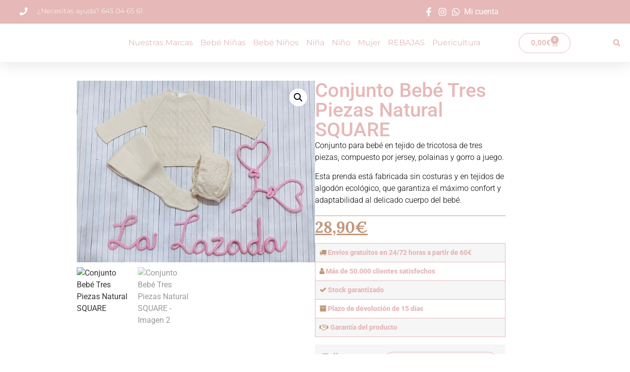

--- FILE ---
content_type: text/html; charset=UTF-8
request_url: https://lalazada.es/producto/conjunto-bebe-tres-piezas-natural-pompon-square/
body_size: 52754
content:
<!doctype html>
<html lang="es" prefix="og: https://ogp.me/ns#">
<head><meta charset="UTF-8"><script>if(navigator.userAgent.match(/MSIE|Internet Explorer/i)||navigator.userAgent.match(/Trident\/7\..*?rv:11/i)){var href=document.location.href;if(!href.match(/[?&]nowprocket/)){if(href.indexOf("?")==-1){if(href.indexOf("#")==-1){document.location.href=href+"?nowprocket=1"}else{document.location.href=href.replace("#","?nowprocket=1#")}}else{if(href.indexOf("#")==-1){document.location.href=href+"&nowprocket=1"}else{document.location.href=href.replace("#","&nowprocket=1#")}}}}</script><script>(()=>{class RocketLazyLoadScripts{constructor(){this.v="1.2.6",this.triggerEvents=["keydown","mousedown","mousemove","touchmove","touchstart","touchend","wheel"],this.userEventHandler=this.t.bind(this),this.touchStartHandler=this.i.bind(this),this.touchMoveHandler=this.o.bind(this),this.touchEndHandler=this.h.bind(this),this.clickHandler=this.u.bind(this),this.interceptedClicks=[],this.interceptedClickListeners=[],this.l(this),window.addEventListener("pageshow",(t=>{this.persisted=t.persisted,this.everythingLoaded&&this.m()})),this.CSPIssue=sessionStorage.getItem("rocketCSPIssue"),document.addEventListener("securitypolicyviolation",(t=>{this.CSPIssue||"script-src-elem"!==t.violatedDirective||"data"!==t.blockedURI||(this.CSPIssue=!0,sessionStorage.setItem("rocketCSPIssue",!0))})),document.addEventListener("DOMContentLoaded",(()=>{this.k()})),this.delayedScripts={normal:[],async:[],defer:[]},this.trash=[],this.allJQueries=[]}p(t){document.hidden?t.t():(this.triggerEvents.forEach((e=>window.addEventListener(e,t.userEventHandler,{passive:!0}))),window.addEventListener("touchstart",t.touchStartHandler,{passive:!0}),window.addEventListener("mousedown",t.touchStartHandler),document.addEventListener("visibilitychange",t.userEventHandler))}_(){this.triggerEvents.forEach((t=>window.removeEventListener(t,this.userEventHandler,{passive:!0}))),document.removeEventListener("visibilitychange",this.userEventHandler)}i(t){"HTML"!==t.target.tagName&&(window.addEventListener("touchend",this.touchEndHandler),window.addEventListener("mouseup",this.touchEndHandler),window.addEventListener("touchmove",this.touchMoveHandler,{passive:!0}),window.addEventListener("mousemove",this.touchMoveHandler),t.target.addEventListener("click",this.clickHandler),this.L(t.target,!0),this.S(t.target,"onclick","rocket-onclick"),this.C())}o(t){window.removeEventListener("touchend",this.touchEndHandler),window.removeEventListener("mouseup",this.touchEndHandler),window.removeEventListener("touchmove",this.touchMoveHandler,{passive:!0}),window.removeEventListener("mousemove",this.touchMoveHandler),t.target.removeEventListener("click",this.clickHandler),this.L(t.target,!1),this.S(t.target,"rocket-onclick","onclick"),this.M()}h(){window.removeEventListener("touchend",this.touchEndHandler),window.removeEventListener("mouseup",this.touchEndHandler),window.removeEventListener("touchmove",this.touchMoveHandler,{passive:!0}),window.removeEventListener("mousemove",this.touchMoveHandler)}u(t){t.target.removeEventListener("click",this.clickHandler),this.L(t.target,!1),this.S(t.target,"rocket-onclick","onclick"),this.interceptedClicks.push(t),t.preventDefault(),t.stopPropagation(),t.stopImmediatePropagation(),this.M()}O(){window.removeEventListener("touchstart",this.touchStartHandler,{passive:!0}),window.removeEventListener("mousedown",this.touchStartHandler),this.interceptedClicks.forEach((t=>{t.target.dispatchEvent(new MouseEvent("click",{view:t.view,bubbles:!0,cancelable:!0}))}))}l(t){EventTarget.prototype.addEventListenerWPRocketBase=EventTarget.prototype.addEventListener,EventTarget.prototype.addEventListener=function(e,i,o){"click"!==e||t.windowLoaded||i===t.clickHandler||t.interceptedClickListeners.push({target:this,func:i,options:o}),(this||window).addEventListenerWPRocketBase(e,i,o)}}L(t,e){this.interceptedClickListeners.forEach((i=>{i.target===t&&(e?t.removeEventListener("click",i.func,i.options):t.addEventListener("click",i.func,i.options))})),t.parentNode!==document.documentElement&&this.L(t.parentNode,e)}D(){return new Promise((t=>{this.P?this.M=t:t()}))}C(){this.P=!0}M(){this.P=!1}S(t,e,i){t.hasAttribute&&t.hasAttribute(e)&&(event.target.setAttribute(i,event.target.getAttribute(e)),event.target.removeAttribute(e))}t(){this._(this),"loading"===document.readyState?document.addEventListener("DOMContentLoaded",this.R.bind(this)):this.R()}k(){let t=[];document.querySelectorAll("script[type=rocketlazyloadscript][data-rocket-src]").forEach((e=>{let i=e.getAttribute("data-rocket-src");if(i&&!i.startsWith("data:")){0===i.indexOf("//")&&(i=location.protocol+i);try{const o=new URL(i).origin;o!==location.origin&&t.push({src:o,crossOrigin:e.crossOrigin||"module"===e.getAttribute("data-rocket-type")})}catch(t){}}})),t=[...new Map(t.map((t=>[JSON.stringify(t),t]))).values()],this.T(t,"preconnect")}async R(){this.lastBreath=Date.now(),this.j(this),this.F(this),this.I(),this.W(),this.q(),await this.A(this.delayedScripts.normal),await this.A(this.delayedScripts.defer),await this.A(this.delayedScripts.async);try{await this.U(),await this.H(this),await this.J()}catch(t){console.error(t)}window.dispatchEvent(new Event("rocket-allScriptsLoaded")),this.everythingLoaded=!0,this.D().then((()=>{this.O()})),this.N()}W(){document.querySelectorAll("script[type=rocketlazyloadscript]").forEach((t=>{t.hasAttribute("data-rocket-src")?t.hasAttribute("async")&&!1!==t.async?this.delayedScripts.async.push(t):t.hasAttribute("defer")&&!1!==t.defer||"module"===t.getAttribute("data-rocket-type")?this.delayedScripts.defer.push(t):this.delayedScripts.normal.push(t):this.delayedScripts.normal.push(t)}))}async B(t){if(await this.G(),!0!==t.noModule||!("noModule"in HTMLScriptElement.prototype))return new Promise((e=>{let i;function o(){(i||t).setAttribute("data-rocket-status","executed"),e()}try{if(navigator.userAgent.indexOf("Firefox/")>0||""===navigator.vendor||this.CSPIssue)i=document.createElement("script"),[...t.attributes].forEach((t=>{let e=t.nodeName;"type"!==e&&("data-rocket-type"===e&&(e="type"),"data-rocket-src"===e&&(e="src"),i.setAttribute(e,t.nodeValue))})),t.text&&(i.text=t.text),i.hasAttribute("src")?(i.addEventListener("load",o),i.addEventListener("error",(function(){i.setAttribute("data-rocket-status","failed-network"),e()})),setTimeout((()=>{i.isConnected||e()}),1)):(i.text=t.text,o()),t.parentNode.replaceChild(i,t);else{const i=t.getAttribute("data-rocket-type"),s=t.getAttribute("data-rocket-src");i?(t.type=i,t.removeAttribute("data-rocket-type")):t.removeAttribute("type"),t.addEventListener("load",o),t.addEventListener("error",(i=>{this.CSPIssue&&i.target.src.startsWith("data:")?(console.log("WPRocket: data-uri blocked by CSP -> fallback"),t.removeAttribute("src"),this.B(t).then(e)):(t.setAttribute("data-rocket-status","failed-network"),e())})),s?(t.removeAttribute("data-rocket-src"),t.src=s):t.src="data:text/javascript;base64,"+window.btoa(unescape(encodeURIComponent(t.text)))}}catch(i){t.setAttribute("data-rocket-status","failed-transform"),e()}}));t.setAttribute("data-rocket-status","skipped")}async A(t){const e=t.shift();return e&&e.isConnected?(await this.B(e),this.A(t)):Promise.resolve()}q(){this.T([...this.delayedScripts.normal,...this.delayedScripts.defer,...this.delayedScripts.async],"preload")}T(t,e){var i=document.createDocumentFragment();t.forEach((t=>{const o=t.getAttribute&&t.getAttribute("data-rocket-src")||t.src;if(o&&!o.startsWith("data:")){const s=document.createElement("link");s.href=o,s.rel=e,"preconnect"!==e&&(s.as="script"),t.getAttribute&&"module"===t.getAttribute("data-rocket-type")&&(s.crossOrigin=!0),t.crossOrigin&&(s.crossOrigin=t.crossOrigin),t.integrity&&(s.integrity=t.integrity),i.appendChild(s),this.trash.push(s)}})),document.head.appendChild(i)}j(t){let e={};function i(i,o){return e[o].eventsToRewrite.indexOf(i)>=0&&!t.everythingLoaded?"rocket-"+i:i}function o(t,o){!function(t){e[t]||(e[t]={originalFunctions:{add:t.addEventListener,remove:t.removeEventListener},eventsToRewrite:[]},t.addEventListener=function(){arguments[0]=i(arguments[0],t),e[t].originalFunctions.add.apply(t,arguments)},t.removeEventListener=function(){arguments[0]=i(arguments[0],t),e[t].originalFunctions.remove.apply(t,arguments)})}(t),e[t].eventsToRewrite.push(o)}function s(e,i){let o=e[i];e[i]=null,Object.defineProperty(e,i,{get:()=>o||function(){},set(s){t.everythingLoaded?o=s:e["rocket"+i]=o=s}})}o(document,"DOMContentLoaded"),o(window,"DOMContentLoaded"),o(window,"load"),o(window,"pageshow"),o(document,"readystatechange"),s(document,"onreadystatechange"),s(window,"onload"),s(window,"onpageshow");try{Object.defineProperty(document,"readyState",{get:()=>t.rocketReadyState,set(e){t.rocketReadyState=e},configurable:!0}),document.readyState="loading"}catch(t){console.log("WPRocket DJE readyState conflict, bypassing")}}F(t){let e;function i(e){return t.everythingLoaded?e:e.split(" ").map((t=>"load"===t||0===t.indexOf("load.")?"rocket-jquery-load":t)).join(" ")}function o(o){function s(t){const e=o.fn[t];o.fn[t]=o.fn.init.prototype[t]=function(){return this[0]===window&&("string"==typeof arguments[0]||arguments[0]instanceof String?arguments[0]=i(arguments[0]):"object"==typeof arguments[0]&&Object.keys(arguments[0]).forEach((t=>{const e=arguments[0][t];delete arguments[0][t],arguments[0][i(t)]=e}))),e.apply(this,arguments),this}}o&&o.fn&&!t.allJQueries.includes(o)&&(o.fn.ready=o.fn.init.prototype.ready=function(e){return t.domReadyFired?e.bind(document)(o):document.addEventListener("rocket-DOMContentLoaded",(()=>e.bind(document)(o))),o([])},s("on"),s("one"),t.allJQueries.push(o)),e=o}o(window.jQuery),Object.defineProperty(window,"jQuery",{get:()=>e,set(t){o(t)}})}async H(t){const e=document.querySelector("script[data-webpack]");e&&(await async function(){return new Promise((t=>{e.addEventListener("load",t),e.addEventListener("error",t)}))}(),await t.K(),await t.H(t))}async U(){this.domReadyFired=!0;try{document.readyState="interactive"}catch(t){}await this.G(),document.dispatchEvent(new Event("rocket-readystatechange")),await this.G(),document.rocketonreadystatechange&&document.rocketonreadystatechange(),await this.G(),document.dispatchEvent(new Event("rocket-DOMContentLoaded")),await this.G(),window.dispatchEvent(new Event("rocket-DOMContentLoaded"))}async J(){try{document.readyState="complete"}catch(t){}await this.G(),document.dispatchEvent(new Event("rocket-readystatechange")),await this.G(),document.rocketonreadystatechange&&document.rocketonreadystatechange(),await this.G(),window.dispatchEvent(new Event("rocket-load")),await this.G(),window.rocketonload&&window.rocketonload(),await this.G(),this.allJQueries.forEach((t=>t(window).trigger("rocket-jquery-load"))),await this.G();const t=new Event("rocket-pageshow");t.persisted=this.persisted,window.dispatchEvent(t),await this.G(),window.rocketonpageshow&&window.rocketonpageshow({persisted:this.persisted}),this.windowLoaded=!0}m(){document.onreadystatechange&&document.onreadystatechange(),window.onload&&window.onload(),window.onpageshow&&window.onpageshow({persisted:this.persisted})}I(){const t=new Map;document.write=document.writeln=function(e){const i=document.currentScript;i||console.error("WPRocket unable to document.write this: "+e);const o=document.createRange(),s=i.parentElement;let n=t.get(i);void 0===n&&(n=i.nextSibling,t.set(i,n));const c=document.createDocumentFragment();o.setStart(c,0),c.appendChild(o.createContextualFragment(e)),s.insertBefore(c,n)}}async G(){Date.now()-this.lastBreath>45&&(await this.K(),this.lastBreath=Date.now())}async K(){return document.hidden?new Promise((t=>setTimeout(t))):new Promise((t=>requestAnimationFrame(t)))}N(){this.trash.forEach((t=>t.remove()))}static run(){const t=new RocketLazyLoadScripts;t.p(t)}}RocketLazyLoadScripts.run()})();</script>
	
	<meta name="viewport" content="width=device-width, initial-scale=1">
	<link rel="profile" href="https://gmpg.org/xfn/11">
	
<!-- Google Tag Manager for WordPress by gtm4wp.com -->
<script data-cfasync="false" data-pagespeed-no-defer>
	var gtm4wp_datalayer_name = "dataLayer";
	var dataLayer = dataLayer || [];
	const gtm4wp_use_sku_instead = 0;
	const gtm4wp_currency = 'EUR';
	const gtm4wp_product_per_impression = 10;
	const gtm4wp_clear_ecommerce = true;
	const gtm4wp_datalayer_max_timeout = 2000;
</script>
<!-- End Google Tag Manager for WordPress by gtm4wp.com -->
<!-- Optimización en motores de búsqueda por Rank Math PRO -  https://rankmath.com/ -->
<title>Conjunto Bebé Tres Piezas Natural SQUARE - La Lazada</title>
<meta name="description" content="Conjunto para bebé en tejido de tricotosa de tres piezas, compuesto por jersey, polainas y gorro a juego. Esta prenda está fabricada sin costuras y en"/>
<meta name="robots" content="follow, index, max-snippet:-1, max-video-preview:-1, max-image-preview:large"/>
<link rel="canonical" href="https://lalazada.es/producto/conjunto-bebe-tres-piezas-natural-pompon-square/" />
<meta property="og:locale" content="es_ES" />
<meta property="og:type" content="product" />
<meta property="og:title" content="Conjunto Bebé Tres Piezas Natural SQUARE - La Lazada" />
<meta property="og:description" content="Conjunto para bebé en tejido de tricotosa de tres piezas, compuesto por jersey, polainas y gorro a juego. Esta prenda está fabricada sin costuras y en" />
<meta property="og:url" content="https://lalazada.es/producto/conjunto-bebe-tres-piezas-natural-pompon-square/" />
<meta property="og:site_name" content="La Lazada" />
<meta property="og:updated_time" content="2025-12-22T17:41:58+00:00" />
<meta property="og:image" content="https://lalazada.es/wp-content/uploads/2021/08/conjunto-tres-piezaa-natural.jpg" />
<meta property="og:image:secure_url" content="https://lalazada.es/wp-content/uploads/2021/08/conjunto-tres-piezaa-natural.jpg" />
<meta property="og:image:width" content="615" />
<meta property="og:image:height" content="468" />
<meta property="og:image:alt" content="Conjunto Bebé Tres Piezas Natural SQUARE" />
<meta property="og:image:type" content="image/jpeg" />
<meta property="product:availability" content="instock" />
<meta property="product:retailer_item_id" content="8208/21" />
<meta name="twitter:card" content="summary_large_image" />
<meta name="twitter:title" content="Conjunto Bebé Tres Piezas Natural SQUARE - La Lazada" />
<meta name="twitter:description" content="Conjunto para bebé en tejido de tricotosa de tres piezas, compuesto por jersey, polainas y gorro a juego. Esta prenda está fabricada sin costuras y en" />
<meta name="twitter:image" content="https://lalazada.es/wp-content/uploads/2021/08/conjunto-tres-piezaa-natural.jpg" />
<meta name="twitter:label1" content="Precio" />
<meta name="twitter:data1" content="28,90&euro;" />
<meta name="twitter:label2" content="Disponibilidad" />
<meta name="twitter:data2" content="Hay existencias" />
<script type="application/ld+json" class="rank-math-schema-pro">{"@context":"https://schema.org","@graph":[{"@type":"Organization","@id":"https://lalazada.es/#organization","name":"La Lazada","url":"https://lalazada.es","logo":{"@type":"ImageObject","@id":"https://lalazada.es/#logo","url":"https://lalazada.es/wp-content/uploads/2020/04/cropped-Lalazaza-logo-dorado.png","contentUrl":"https://lalazada.es/wp-content/uploads/2020/04/cropped-Lalazaza-logo-dorado.png","caption":"La Lazada","inLanguage":"es","width":"340","height":"119"}},{"@type":"WebSite","@id":"https://lalazada.es/#website","url":"https://lalazada.es","name":"La Lazada","publisher":{"@id":"https://lalazada.es/#organization"},"inLanguage":"es"},{"@type":"ImageObject","@id":"https://lalazada.es/wp-content/uploads/2021/08/conjunto-tres-piezaa-natural.jpg","url":"https://lalazada.es/wp-content/uploads/2021/08/conjunto-tres-piezaa-natural.jpg","width":"615","height":"468","inLanguage":"es"},{"@type":"WebPage","@id":"https://lalazada.es/producto/conjunto-bebe-tres-piezas-natural-pompon-square/#webpage","url":"https://lalazada.es/producto/conjunto-bebe-tres-piezas-natural-pompon-square/","name":"Conjunto Beb\u00e9 Tres Piezas Natural SQUARE - La Lazada","datePublished":"2021-08-25T17:11:28+00:00","dateModified":"2025-12-22T17:41:58+00:00","isPartOf":{"@id":"https://lalazada.es/#website"},"primaryImageOfPage":{"@id":"https://lalazada.es/wp-content/uploads/2021/08/conjunto-tres-piezaa-natural.jpg"},"inLanguage":"es"},{"@type":"ProductGroup","name":"Conjunto Beb\u00e9 Tres Piezas Natural SQUARE - La Lazada","description":"Conjunto para beb\u00e9 en tejido de tricotosa de tres piezas, compuesto por jersey, polainas y gorro a juego.","sku":"8208/21","category":"Beb\u00e9 Ni\u00f1as (0-36 meses)","mainEntityOfPage":{"@id":"https://lalazada.es/producto/conjunto-bebe-tres-piezas-natural-pompon-square/#webpage"},"image":{"@id":"https://lalazada.es/wp-content/uploads/2021/08/conjunto-tres-piezaa-natural.jpg"},"url":"https://lalazada.es/producto/conjunto-bebe-tres-piezas-natural-pompon-square/","productGroupID":"8208/21","hasVariant":[{"@type":"Product","sku":"8208/21","name":"Conjunto Beb\u00e9 Tres Piezas Natural SQUARE - 1 mes","description":"Conjunto para beb\u00e9 en tejido de tricotosa de tres piezas, compuesto por jersey, polainas y gorro a juego. Esta prenda est\u00e1 fabricada sin costuras y en tejidos de algod\u00f3n ecol\u00f3gico, que garantiza el m\u00e1ximo confort y adaptabilidad al delicado cuerpo del beb\u00e9.","image":"https://lalazada.es/wp-content/uploads/2021/08/conjunto-tres-piezaa-natural-80x80.jpg","offers":{"@type":"Offer","description":"Conjunto para beb\u00e9 en tejido de tricotosa de tres piezas, compuesto por jersey, polainas y gorro a juego. Esta prenda est\u00e1 fabricada sin costuras y en tejidos de algod\u00f3n ecol\u00f3gico, que garantiza el m\u00e1ximo confort y adaptabilidad al delicado cuerpo del beb\u00e9.","price":"28.9","priceCurrency":"EUR","availability":"https://schema.org/InStock","itemCondition":"NewCondition","priceValidUntil":"2027-12-31","url":"https://lalazada.es/producto/conjunto-bebe-tres-piezas-natural-pompon-square/?attribute_pa_tallas-bebes=1-mes"}}],"@id":"https://lalazada.es/producto/conjunto-bebe-tres-piezas-natural-pompon-square/#richSnippet"}]}</script>
<!-- /Plugin Rank Math WordPress SEO -->

<link rel='dns-prefetch' href='//static.klaviyo.com' />
<link rel="alternate" type="application/rss+xml" title="La Lazada &raquo; Feed" href="https://lalazada.es/feed/" />
<link rel="alternate" type="application/rss+xml" title="La Lazada &raquo; Feed de los comentarios" href="https://lalazada.es/comments/feed/" />
<link rel="alternate" type="application/rss+xml" title="La Lazada &raquo; Comentario Conjunto Bebé Tres Piezas Natural SQUARE del feed" href="https://lalazada.es/producto/conjunto-bebe-tres-piezas-natural-pompon-square/feed/" />
<link rel="alternate" title="oEmbed (JSON)" type="application/json+oembed" href="https://lalazada.es/wp-json/oembed/1.0/embed?url=https%3A%2F%2Flalazada.es%2Fproducto%2Fconjunto-bebe-tres-piezas-natural-pompon-square%2F" />
<link rel="alternate" title="oEmbed (XML)" type="text/xml+oembed" href="https://lalazada.es/wp-json/oembed/1.0/embed?url=https%3A%2F%2Flalazada.es%2Fproducto%2Fconjunto-bebe-tres-piezas-natural-pompon-square%2F&#038;format=xml" />
<style id='wp-img-auto-sizes-contain-inline-css'>
img:is([sizes=auto i],[sizes^="auto," i]){contain-intrinsic-size:3000px 1500px}
/*# sourceURL=wp-img-auto-sizes-contain-inline-css */
</style>
<link data-minify="1" rel='stylesheet' id='font-awesome-css' href='https://lalazada.es/wp-content/cache/min/1/wp-content/plugins/load-more-products-for-woocommerce/berocket/assets/css/font-awesome.min.css?ver=1768261946' media='all' />
<link rel='stylesheet' id='berocket_aapf_widget-style-css' href='https://lalazada.es/wp-content/cache/background-css/lalazada.es/wp-content/plugins/woocommerce-ajax-filters/assets/frontend/css/fullmain.min.css?ver=1.6.9.4&wpr_t=1768276038' media='all' />
<style id='wp-emoji-styles-inline-css'>

	img.wp-smiley, img.emoji {
		display: inline !important;
		border: none !important;
		box-shadow: none !important;
		height: 1em !important;
		width: 1em !important;
		margin: 0 0.07em !important;
		vertical-align: -0.1em !important;
		background: none !important;
		padding: 0 !important;
	}
/*# sourceURL=wp-emoji-styles-inline-css */
</style>
<link rel='stylesheet' id='wp-block-library-css' href='https://lalazada.es/wp-includes/css/dist/block-library/style.min.css?ver=6.9' media='all' />
<style id='joinchat-button-style-inline-css'>
.wp-block-joinchat-button{border:none!important;text-align:center}.wp-block-joinchat-button figure{display:table;margin:0 auto;padding:0}.wp-block-joinchat-button figcaption{font:normal normal 400 .6em/2em var(--wp--preset--font-family--system-font,sans-serif);margin:0;padding:0}.wp-block-joinchat-button .joinchat-button__qr{background-color:#fff;border:6px solid #25d366;border-radius:30px;box-sizing:content-box;display:block;height:200px;margin:auto;overflow:hidden;padding:10px;width:200px}.wp-block-joinchat-button .joinchat-button__qr canvas,.wp-block-joinchat-button .joinchat-button__qr img{display:block;margin:auto}.wp-block-joinchat-button .joinchat-button__link{align-items:center;background-color:#25d366;border:6px solid #25d366;border-radius:30px;display:inline-flex;flex-flow:row nowrap;justify-content:center;line-height:1.25em;margin:0 auto;text-decoration:none}.wp-block-joinchat-button .joinchat-button__link:before{background:transparent var(--joinchat-ico) no-repeat center;background-size:100%;content:"";display:block;height:1.5em;margin:-.75em .75em -.75em 0;width:1.5em}.wp-block-joinchat-button figure+.joinchat-button__link{margin-top:10px}@media (orientation:landscape)and (min-height:481px),(orientation:portrait)and (min-width:481px){.wp-block-joinchat-button.joinchat-button--qr-only figure+.joinchat-button__link{display:none}}@media (max-width:480px),(orientation:landscape)and (max-height:480px){.wp-block-joinchat-button figure{display:none}}

/*# sourceURL=https://lalazada.es/wp-content/plugins/creame-whatsapp-me/gutenberg/build/style-index.css */
</style>
<style id='global-styles-inline-css'>
:root{--wp--preset--aspect-ratio--square: 1;--wp--preset--aspect-ratio--4-3: 4/3;--wp--preset--aspect-ratio--3-4: 3/4;--wp--preset--aspect-ratio--3-2: 3/2;--wp--preset--aspect-ratio--2-3: 2/3;--wp--preset--aspect-ratio--16-9: 16/9;--wp--preset--aspect-ratio--9-16: 9/16;--wp--preset--color--black: #000000;--wp--preset--color--cyan-bluish-gray: #abb8c3;--wp--preset--color--white: #ffffff;--wp--preset--color--pale-pink: #f78da7;--wp--preset--color--vivid-red: #cf2e2e;--wp--preset--color--luminous-vivid-orange: #ff6900;--wp--preset--color--luminous-vivid-amber: #fcb900;--wp--preset--color--light-green-cyan: #7bdcb5;--wp--preset--color--vivid-green-cyan: #00d084;--wp--preset--color--pale-cyan-blue: #8ed1fc;--wp--preset--color--vivid-cyan-blue: #0693e3;--wp--preset--color--vivid-purple: #9b51e0;--wp--preset--gradient--vivid-cyan-blue-to-vivid-purple: linear-gradient(135deg,rgb(6,147,227) 0%,rgb(155,81,224) 100%);--wp--preset--gradient--light-green-cyan-to-vivid-green-cyan: linear-gradient(135deg,rgb(122,220,180) 0%,rgb(0,208,130) 100%);--wp--preset--gradient--luminous-vivid-amber-to-luminous-vivid-orange: linear-gradient(135deg,rgb(252,185,0) 0%,rgb(255,105,0) 100%);--wp--preset--gradient--luminous-vivid-orange-to-vivid-red: linear-gradient(135deg,rgb(255,105,0) 0%,rgb(207,46,46) 100%);--wp--preset--gradient--very-light-gray-to-cyan-bluish-gray: linear-gradient(135deg,rgb(238,238,238) 0%,rgb(169,184,195) 100%);--wp--preset--gradient--cool-to-warm-spectrum: linear-gradient(135deg,rgb(74,234,220) 0%,rgb(151,120,209) 20%,rgb(207,42,186) 40%,rgb(238,44,130) 60%,rgb(251,105,98) 80%,rgb(254,248,76) 100%);--wp--preset--gradient--blush-light-purple: linear-gradient(135deg,rgb(255,206,236) 0%,rgb(152,150,240) 100%);--wp--preset--gradient--blush-bordeaux: linear-gradient(135deg,rgb(254,205,165) 0%,rgb(254,45,45) 50%,rgb(107,0,62) 100%);--wp--preset--gradient--luminous-dusk: linear-gradient(135deg,rgb(255,203,112) 0%,rgb(199,81,192) 50%,rgb(65,88,208) 100%);--wp--preset--gradient--pale-ocean: linear-gradient(135deg,rgb(255,245,203) 0%,rgb(182,227,212) 50%,rgb(51,167,181) 100%);--wp--preset--gradient--electric-grass: linear-gradient(135deg,rgb(202,248,128) 0%,rgb(113,206,126) 100%);--wp--preset--gradient--midnight: linear-gradient(135deg,rgb(2,3,129) 0%,rgb(40,116,252) 100%);--wp--preset--font-size--small: 13px;--wp--preset--font-size--medium: 20px;--wp--preset--font-size--large: 36px;--wp--preset--font-size--x-large: 42px;--wp--preset--spacing--20: 0.44rem;--wp--preset--spacing--30: 0.67rem;--wp--preset--spacing--40: 1rem;--wp--preset--spacing--50: 1.5rem;--wp--preset--spacing--60: 2.25rem;--wp--preset--spacing--70: 3.38rem;--wp--preset--spacing--80: 5.06rem;--wp--preset--shadow--natural: 6px 6px 9px rgba(0, 0, 0, 0.2);--wp--preset--shadow--deep: 12px 12px 50px rgba(0, 0, 0, 0.4);--wp--preset--shadow--sharp: 6px 6px 0px rgba(0, 0, 0, 0.2);--wp--preset--shadow--outlined: 6px 6px 0px -3px rgb(255, 255, 255), 6px 6px rgb(0, 0, 0);--wp--preset--shadow--crisp: 6px 6px 0px rgb(0, 0, 0);}:root { --wp--style--global--content-size: 800px;--wp--style--global--wide-size: 1200px; }:where(body) { margin: 0; }.wp-site-blocks > .alignleft { float: left; margin-right: 2em; }.wp-site-blocks > .alignright { float: right; margin-left: 2em; }.wp-site-blocks > .aligncenter { justify-content: center; margin-left: auto; margin-right: auto; }:where(.wp-site-blocks) > * { margin-block-start: 24px; margin-block-end: 0; }:where(.wp-site-blocks) > :first-child { margin-block-start: 0; }:where(.wp-site-blocks) > :last-child { margin-block-end: 0; }:root { --wp--style--block-gap: 24px; }:root :where(.is-layout-flow) > :first-child{margin-block-start: 0;}:root :where(.is-layout-flow) > :last-child{margin-block-end: 0;}:root :where(.is-layout-flow) > *{margin-block-start: 24px;margin-block-end: 0;}:root :where(.is-layout-constrained) > :first-child{margin-block-start: 0;}:root :where(.is-layout-constrained) > :last-child{margin-block-end: 0;}:root :where(.is-layout-constrained) > *{margin-block-start: 24px;margin-block-end: 0;}:root :where(.is-layout-flex){gap: 24px;}:root :where(.is-layout-grid){gap: 24px;}.is-layout-flow > .alignleft{float: left;margin-inline-start: 0;margin-inline-end: 2em;}.is-layout-flow > .alignright{float: right;margin-inline-start: 2em;margin-inline-end: 0;}.is-layout-flow > .aligncenter{margin-left: auto !important;margin-right: auto !important;}.is-layout-constrained > .alignleft{float: left;margin-inline-start: 0;margin-inline-end: 2em;}.is-layout-constrained > .alignright{float: right;margin-inline-start: 2em;margin-inline-end: 0;}.is-layout-constrained > .aligncenter{margin-left: auto !important;margin-right: auto !important;}.is-layout-constrained > :where(:not(.alignleft):not(.alignright):not(.alignfull)){max-width: var(--wp--style--global--content-size);margin-left: auto !important;margin-right: auto !important;}.is-layout-constrained > .alignwide{max-width: var(--wp--style--global--wide-size);}body .is-layout-flex{display: flex;}.is-layout-flex{flex-wrap: wrap;align-items: center;}.is-layout-flex > :is(*, div){margin: 0;}body .is-layout-grid{display: grid;}.is-layout-grid > :is(*, div){margin: 0;}body{padding-top: 0px;padding-right: 0px;padding-bottom: 0px;padding-left: 0px;}a:where(:not(.wp-element-button)){text-decoration: underline;}:root :where(.wp-element-button, .wp-block-button__link){background-color: #32373c;border-width: 0;color: #fff;font-family: inherit;font-size: inherit;font-style: inherit;font-weight: inherit;letter-spacing: inherit;line-height: inherit;padding-top: calc(0.667em + 2px);padding-right: calc(1.333em + 2px);padding-bottom: calc(0.667em + 2px);padding-left: calc(1.333em + 2px);text-decoration: none;text-transform: inherit;}.has-black-color{color: var(--wp--preset--color--black) !important;}.has-cyan-bluish-gray-color{color: var(--wp--preset--color--cyan-bluish-gray) !important;}.has-white-color{color: var(--wp--preset--color--white) !important;}.has-pale-pink-color{color: var(--wp--preset--color--pale-pink) !important;}.has-vivid-red-color{color: var(--wp--preset--color--vivid-red) !important;}.has-luminous-vivid-orange-color{color: var(--wp--preset--color--luminous-vivid-orange) !important;}.has-luminous-vivid-amber-color{color: var(--wp--preset--color--luminous-vivid-amber) !important;}.has-light-green-cyan-color{color: var(--wp--preset--color--light-green-cyan) !important;}.has-vivid-green-cyan-color{color: var(--wp--preset--color--vivid-green-cyan) !important;}.has-pale-cyan-blue-color{color: var(--wp--preset--color--pale-cyan-blue) !important;}.has-vivid-cyan-blue-color{color: var(--wp--preset--color--vivid-cyan-blue) !important;}.has-vivid-purple-color{color: var(--wp--preset--color--vivid-purple) !important;}.has-black-background-color{background-color: var(--wp--preset--color--black) !important;}.has-cyan-bluish-gray-background-color{background-color: var(--wp--preset--color--cyan-bluish-gray) !important;}.has-white-background-color{background-color: var(--wp--preset--color--white) !important;}.has-pale-pink-background-color{background-color: var(--wp--preset--color--pale-pink) !important;}.has-vivid-red-background-color{background-color: var(--wp--preset--color--vivid-red) !important;}.has-luminous-vivid-orange-background-color{background-color: var(--wp--preset--color--luminous-vivid-orange) !important;}.has-luminous-vivid-amber-background-color{background-color: var(--wp--preset--color--luminous-vivid-amber) !important;}.has-light-green-cyan-background-color{background-color: var(--wp--preset--color--light-green-cyan) !important;}.has-vivid-green-cyan-background-color{background-color: var(--wp--preset--color--vivid-green-cyan) !important;}.has-pale-cyan-blue-background-color{background-color: var(--wp--preset--color--pale-cyan-blue) !important;}.has-vivid-cyan-blue-background-color{background-color: var(--wp--preset--color--vivid-cyan-blue) !important;}.has-vivid-purple-background-color{background-color: var(--wp--preset--color--vivid-purple) !important;}.has-black-border-color{border-color: var(--wp--preset--color--black) !important;}.has-cyan-bluish-gray-border-color{border-color: var(--wp--preset--color--cyan-bluish-gray) !important;}.has-white-border-color{border-color: var(--wp--preset--color--white) !important;}.has-pale-pink-border-color{border-color: var(--wp--preset--color--pale-pink) !important;}.has-vivid-red-border-color{border-color: var(--wp--preset--color--vivid-red) !important;}.has-luminous-vivid-orange-border-color{border-color: var(--wp--preset--color--luminous-vivid-orange) !important;}.has-luminous-vivid-amber-border-color{border-color: var(--wp--preset--color--luminous-vivid-amber) !important;}.has-light-green-cyan-border-color{border-color: var(--wp--preset--color--light-green-cyan) !important;}.has-vivid-green-cyan-border-color{border-color: var(--wp--preset--color--vivid-green-cyan) !important;}.has-pale-cyan-blue-border-color{border-color: var(--wp--preset--color--pale-cyan-blue) !important;}.has-vivid-cyan-blue-border-color{border-color: var(--wp--preset--color--vivid-cyan-blue) !important;}.has-vivid-purple-border-color{border-color: var(--wp--preset--color--vivid-purple) !important;}.has-vivid-cyan-blue-to-vivid-purple-gradient-background{background: var(--wp--preset--gradient--vivid-cyan-blue-to-vivid-purple) !important;}.has-light-green-cyan-to-vivid-green-cyan-gradient-background{background: var(--wp--preset--gradient--light-green-cyan-to-vivid-green-cyan) !important;}.has-luminous-vivid-amber-to-luminous-vivid-orange-gradient-background{background: var(--wp--preset--gradient--luminous-vivid-amber-to-luminous-vivid-orange) !important;}.has-luminous-vivid-orange-to-vivid-red-gradient-background{background: var(--wp--preset--gradient--luminous-vivid-orange-to-vivid-red) !important;}.has-very-light-gray-to-cyan-bluish-gray-gradient-background{background: var(--wp--preset--gradient--very-light-gray-to-cyan-bluish-gray) !important;}.has-cool-to-warm-spectrum-gradient-background{background: var(--wp--preset--gradient--cool-to-warm-spectrum) !important;}.has-blush-light-purple-gradient-background{background: var(--wp--preset--gradient--blush-light-purple) !important;}.has-blush-bordeaux-gradient-background{background: var(--wp--preset--gradient--blush-bordeaux) !important;}.has-luminous-dusk-gradient-background{background: var(--wp--preset--gradient--luminous-dusk) !important;}.has-pale-ocean-gradient-background{background: var(--wp--preset--gradient--pale-ocean) !important;}.has-electric-grass-gradient-background{background: var(--wp--preset--gradient--electric-grass) !important;}.has-midnight-gradient-background{background: var(--wp--preset--gradient--midnight) !important;}.has-small-font-size{font-size: var(--wp--preset--font-size--small) !important;}.has-medium-font-size{font-size: var(--wp--preset--font-size--medium) !important;}.has-large-font-size{font-size: var(--wp--preset--font-size--large) !important;}.has-x-large-font-size{font-size: var(--wp--preset--font-size--x-large) !important;}
:root :where(.wp-block-pullquote){font-size: 1.5em;line-height: 1.6;}
/*# sourceURL=global-styles-inline-css */
</style>
<link data-minify="1" rel='stylesheet' id='dashicons-css' href='https://lalazada.es/wp-content/cache/min/1/wp-includes/css/dashicons.min.css?ver=1768261946' media='all' />
<link rel='stylesheet' id='admin-bar-css' href='https://lalazada.es/wp-includes/css/admin-bar.min.css?ver=6.9' media='all' />
<style id='admin-bar-inline-css'>

    /* Hide CanvasJS credits for P404 charts specifically */
    #p404RedirectChart .canvasjs-chart-credit {
        display: none !important;
    }
    
    #p404RedirectChart canvas {
        border-radius: 6px;
    }

    .p404-redirect-adminbar-weekly-title {
        font-weight: bold;
        font-size: 14px;
        color: #fff;
        margin-bottom: 6px;
    }

    #wpadminbar #wp-admin-bar-p404_free_top_button .ab-icon:before {
        content: "\f103";
        color: #dc3545;
        top: 3px;
    }
    
    #wp-admin-bar-p404_free_top_button .ab-item {
        min-width: 80px !important;
        padding: 0px !important;
    }
    
    /* Ensure proper positioning and z-index for P404 dropdown */
    .p404-redirect-adminbar-dropdown-wrap { 
        min-width: 0; 
        padding: 0;
        position: static !important;
    }
    
    #wpadminbar #wp-admin-bar-p404_free_top_button_dropdown {
        position: static !important;
    }
    
    #wpadminbar #wp-admin-bar-p404_free_top_button_dropdown .ab-item {
        padding: 0 !important;
        margin: 0 !important;
    }
    
    .p404-redirect-dropdown-container {
        min-width: 340px;
        padding: 18px 18px 12px 18px;
        background: #23282d !important;
        color: #fff;
        border-radius: 12px;
        box-shadow: 0 8px 32px rgba(0,0,0,0.25);
        margin-top: 10px;
        position: relative !important;
        z-index: 999999 !important;
        display: block !important;
        border: 1px solid #444;
    }
    
    /* Ensure P404 dropdown appears on hover */
    #wpadminbar #wp-admin-bar-p404_free_top_button .p404-redirect-dropdown-container { 
        display: none !important;
    }
    
    #wpadminbar #wp-admin-bar-p404_free_top_button:hover .p404-redirect-dropdown-container { 
        display: block !important;
    }
    
    #wpadminbar #wp-admin-bar-p404_free_top_button:hover #wp-admin-bar-p404_free_top_button_dropdown .p404-redirect-dropdown-container {
        display: block !important;
    }
    
    .p404-redirect-card {
        background: #2c3338;
        border-radius: 8px;
        padding: 18px 18px 12px 18px;
        box-shadow: 0 2px 8px rgba(0,0,0,0.07);
        display: flex;
        flex-direction: column;
        align-items: flex-start;
        border: 1px solid #444;
    }
    
    .p404-redirect-btn {
        display: inline-block;
        background: #dc3545;
        color: #fff !important;
        font-weight: bold;
        padding: 5px 22px;
        border-radius: 8px;
        text-decoration: none;
        font-size: 17px;
        transition: background 0.2s, box-shadow 0.2s;
        margin-top: 8px;
        box-shadow: 0 2px 8px rgba(220,53,69,0.15);
        text-align: center;
        line-height: 1.6;
    }
    
    .p404-redirect-btn:hover {
        background: #c82333;
        color: #fff !important;
        box-shadow: 0 4px 16px rgba(220,53,69,0.25);
    }
    
    /* Prevent conflicts with other admin bar dropdowns */
    #wpadminbar .ab-top-menu > li:hover > .ab-item,
    #wpadminbar .ab-top-menu > li.hover > .ab-item {
        z-index: auto;
    }
    
    #wpadminbar #wp-admin-bar-p404_free_top_button:hover > .ab-item {
        z-index: 999998 !important;
    }
    
/*# sourceURL=admin-bar-inline-css */
</style>
<link data-minify="1" rel='stylesheet' id='pif-styles-css' href='https://lalazada.es/wp-content/cache/min/1/wp-content/plugins/woocommerce-product-image-flipper/assets/css/style.css?ver=1768261946' media='all' />
<link rel='stylesheet' id='photoswipe-css' href='https://lalazada.es/wp-content/cache/background-css/lalazada.es/wp-content/plugins/woocommerce/assets/css/photoswipe/photoswipe.min.css?ver=10.4.3&wpr_t=1768276038' media='all' />
<link rel='stylesheet' id='photoswipe-default-skin-css' href='https://lalazada.es/wp-content/cache/background-css/lalazada.es/wp-content/plugins/woocommerce/assets/css/photoswipe/default-skin/default-skin.min.css?ver=10.4.3&wpr_t=1768276038' media='all' />
<link data-minify="1" rel='stylesheet' id='woocommerce-layout-css' href='https://lalazada.es/wp-content/cache/min/1/wp-content/plugins/woocommerce/assets/css/woocommerce-layout.css?ver=1768261946' media='all' />
<link data-minify="1" rel='stylesheet' id='woocommerce-smallscreen-css' href='https://lalazada.es/wp-content/cache/min/1/wp-content/plugins/woocommerce/assets/css/woocommerce-smallscreen.css?ver=1768261946' media='only screen and (max-width: 768px)' />
<link data-minify="1" rel='stylesheet' id='woocommerce-general-css' href='https://lalazada.es/wp-content/cache/background-css/lalazada.es/wp-content/cache/min/1/wp-content/plugins/woocommerce/assets/css/woocommerce.css?ver=1768261946&wpr_t=1768276038' media='all' />
<style id='woocommerce-inline-inline-css'>
.woocommerce form .form-row .required { visibility: visible; }
/*# sourceURL=woocommerce-inline-inline-css */
</style>
<link rel='stylesheet' id='aws-style-css' href='https://lalazada.es/wp-content/plugins/advanced-woo-search/assets/css/common.min.css?ver=3.50' media='all' />
<link rel='stylesheet' id='cmplz-general-css' href='https://lalazada.es/wp-content/plugins/complianz-gdpr/assets/css/cookieblocker.min.css?ver=1766561781' media='all' />
<link data-minify="1" rel='stylesheet' id='hello-elementor-css' href='https://lalazada.es/wp-content/cache/min/1/wp-content/themes/hello-elementor/assets/css/reset.css?ver=1768261946' media='all' />
<link data-minify="1" rel='stylesheet' id='hello-elementor-theme-style-css' href='https://lalazada.es/wp-content/cache/min/1/wp-content/themes/hello-elementor/assets/css/theme.css?ver=1768261946' media='all' />
<link data-minify="1" rel='stylesheet' id='hello-elementor-header-footer-css' href='https://lalazada.es/wp-content/cache/min/1/wp-content/themes/hello-elementor/assets/css/header-footer.css?ver=1768261946' media='all' />
<link rel='stylesheet' id='elementor-frontend-css' href='https://lalazada.es/wp-content/plugins/elementor/assets/css/frontend.min.css?ver=3.34.0' media='all' />
<link rel='stylesheet' id='elementor-post-79115-css' href='https://lalazada.es/wp-content/uploads/elementor/css/post-79115.css?ver=1768261946' media='all' />
<link rel='stylesheet' id='widget-icon-list-css' href='https://lalazada.es/wp-content/plugins/elementor/assets/css/widget-icon-list.min.css?ver=3.34.0' media='all' />
<link rel='stylesheet' id='widget-image-css' href='https://lalazada.es/wp-content/plugins/elementor/assets/css/widget-image.min.css?ver=3.34.0' media='all' />
<link rel='stylesheet' id='widget-nav-menu-css' href='https://lalazada.es/wp-content/plugins/elementor-pro/assets/css/widget-nav-menu.min.css?ver=3.34.0' media='all' />
<link rel='stylesheet' id='widget-woocommerce-menu-cart-css' href='https://lalazada.es/wp-content/plugins/elementor-pro/assets/css/widget-woocommerce-menu-cart.min.css?ver=3.34.0' media='all' />
<link rel='stylesheet' id='widget-search-form-css' href='https://lalazada.es/wp-content/plugins/elementor-pro/assets/css/widget-search-form.min.css?ver=3.34.0' media='all' />
<link rel='stylesheet' id='e-sticky-css' href='https://lalazada.es/wp-content/plugins/elementor-pro/assets/css/modules/sticky.min.css?ver=3.34.0' media='all' />
<link rel='stylesheet' id='widget-heading-css' href='https://lalazada.es/wp-content/plugins/elementor/assets/css/widget-heading.min.css?ver=3.34.0' media='all' />
<link rel='stylesheet' id='widget-divider-css' href='https://lalazada.es/wp-content/plugins/elementor/assets/css/widget-divider.min.css?ver=3.34.0' media='all' />
<link rel='stylesheet' id='widget-woocommerce-product-price-css' href='https://lalazada.es/wp-content/plugins/elementor-pro/assets/css/widget-woocommerce-product-price.min.css?ver=3.34.0' media='all' />
<link rel='stylesheet' id='widget-woocommerce-product-add-to-cart-css' href='https://lalazada.es/wp-content/plugins/elementor-pro/assets/css/widget-woocommerce-product-add-to-cart.min.css?ver=3.34.0' media='all' />
<link rel='stylesheet' id='widget-woocommerce-product-images-css' href='https://lalazada.es/wp-content/plugins/elementor-pro/assets/css/widget-woocommerce-product-images.min.css?ver=3.34.0' media='all' />
<link rel='stylesheet' id='widget-woocommerce-products-css' href='https://lalazada.es/wp-content/plugins/elementor-pro/assets/css/widget-woocommerce-products.min.css?ver=3.34.0' media='all' />
<link rel='stylesheet' id='elementor-post-79144-css' href='https://lalazada.es/wp-content/uploads/elementor/css/post-79144.css?ver=1768261946' media='all' />
<link rel='stylesheet' id='elementor-post-79200-css' href='https://lalazada.es/wp-content/cache/background-css/lalazada.es/wp-content/uploads/elementor/css/post-79200.css?ver=1768261946&wpr_t=1768276038' media='all' />
<link rel='stylesheet' id='elementor-post-79120-css' href='https://lalazada.es/wp-content/uploads/elementor/css/post-79120.css?ver=1768261949' media='all' />
<link rel='stylesheet' id='eael-general-css' href='https://lalazada.es/wp-content/plugins/essential-addons-for-elementor-lite/assets/front-end/css/view/general.min.css?ver=6.5.4' media='all' />
<link data-minify="1" rel='stylesheet' id='elementor-gf-local-roboto-css' href='https://lalazada.es/wp-content/cache/min/1/wp-content/uploads/elementor/google-fonts/css/roboto.css?ver=1768261947' media='all' />
<link data-minify="1" rel='stylesheet' id='elementor-gf-local-robotoslab-css' href='https://lalazada.es/wp-content/cache/min/1/wp-content/uploads/elementor/google-fonts/css/robotoslab.css?ver=1768261947' media='all' />
<link data-minify="1" rel='stylesheet' id='elementor-gf-local-montserrat-css' href='https://lalazada.es/wp-content/cache/min/1/wp-content/uploads/elementor/google-fonts/css/montserrat.css?ver=1768261947' media='all' />
<link data-minify="1" rel='stylesheet' id='elementor-gf-local-anton-css' href='https://lalazada.es/wp-content/cache/min/1/wp-content/uploads/elementor/google-fonts/css/anton.css?ver=1768261947' media='all' />
<link data-minify="1" rel='stylesheet' id='elementor-gf-local-lora-css' href='https://lalazada.es/wp-content/cache/min/1/wp-content/uploads/elementor/google-fonts/css/lora.css?ver=1768261948' media='all' />
<link data-minify="1" rel='stylesheet' id='elementor-gf-local-poppins-css' href='https://lalazada.es/wp-content/cache/min/1/wp-content/uploads/elementor/google-fonts/css/poppins.css?ver=1768261948' media='all' />
<script src="https://lalazada.es/wp-includes/js/jquery/jquery.min.js?ver=3.7.1" id="jquery-core-js" defer></script>
<script type="rocketlazyloadscript" data-rocket-src="https://lalazada.es/wp-includes/js/jquery/jquery-migrate.min.js?ver=3.4.1" id="jquery-migrate-js" defer></script>
<script type="rocketlazyloadscript" data-rocket-src="https://lalazada.es/wp-content/plugins/woocommerce/assets/js/jquery-blockui/jquery.blockUI.min.js?ver=2.7.0-wc.10.4.3" id="wc-jquery-blockui-js" defer data-wp-strategy="defer"></script>
<script id="wc-add-to-cart-js-extra">
var wc_add_to_cart_params = {"ajax_url":"/wp-admin/admin-ajax.php","wc_ajax_url":"/?wc-ajax=%%endpoint%%","i18n_view_cart":"Ver carrito","cart_url":"https://lalazada.es/carrito/","is_cart":"","cart_redirect_after_add":"no"};
//# sourceURL=wc-add-to-cart-js-extra
</script>
<script type="rocketlazyloadscript" data-rocket-src="https://lalazada.es/wp-content/plugins/woocommerce/assets/js/frontend/add-to-cart.min.js?ver=10.4.3" id="wc-add-to-cart-js" defer data-wp-strategy="defer"></script>
<script src="https://lalazada.es/wp-content/plugins/woocommerce/assets/js/zoom/jquery.zoom.min.js?ver=1.7.21-wc.10.4.3" id="wc-zoom-js" defer data-wp-strategy="defer"></script>
<script src="https://lalazada.es/wp-content/plugins/woocommerce/assets/js/flexslider/jquery.flexslider.min.js?ver=2.7.2-wc.10.4.3" id="wc-flexslider-js" defer data-wp-strategy="defer"></script>
<script src="https://lalazada.es/wp-content/plugins/woocommerce/assets/js/photoswipe/photoswipe.min.js?ver=4.1.1-wc.10.4.3" id="wc-photoswipe-js" defer data-wp-strategy="defer"></script>
<script src="https://lalazada.es/wp-content/plugins/woocommerce/assets/js/photoswipe/photoswipe-ui-default.min.js?ver=4.1.1-wc.10.4.3" id="wc-photoswipe-ui-default-js" defer data-wp-strategy="defer"></script>
<script id="wc-single-product-js-extra">
var wc_single_product_params = {"i18n_required_rating_text":"Por favor elige una puntuaci\u00f3n","i18n_rating_options":["1 de 5 estrellas","2 de 5 estrellas","3 de 5 estrellas","4 de 5 estrellas","5 de 5 estrellas"],"i18n_product_gallery_trigger_text":"Ver galer\u00eda de im\u00e1genes a pantalla completa","review_rating_required":"yes","flexslider":{"rtl":false,"animation":"slide","smoothHeight":true,"directionNav":false,"controlNav":"thumbnails","slideshow":false,"animationSpeed":500,"animationLoop":false,"allowOneSlide":false},"zoom_enabled":"1","zoom_options":[],"photoswipe_enabled":"1","photoswipe_options":{"shareEl":false,"closeOnScroll":false,"history":false,"hideAnimationDuration":0,"showAnimationDuration":0},"flexslider_enabled":"1"};
//# sourceURL=wc-single-product-js-extra
</script>
<script src="https://lalazada.es/wp-content/plugins/woocommerce/assets/js/frontend/single-product.min.js?ver=10.4.3" id="wc-single-product-js" defer data-wp-strategy="defer"></script>
<script type="rocketlazyloadscript" data-rocket-src="https://lalazada.es/wp-content/plugins/woocommerce/assets/js/js-cookie/js.cookie.min.js?ver=2.1.4-wc.10.4.3" id="wc-js-cookie-js" defer data-wp-strategy="defer"></script>
<script id="woocommerce-js-extra">
var woocommerce_params = {"ajax_url":"/wp-admin/admin-ajax.php","wc_ajax_url":"/?wc-ajax=%%endpoint%%","i18n_password_show":"Mostrar contrase\u00f1a","i18n_password_hide":"Ocultar contrase\u00f1a"};
//# sourceURL=woocommerce-js-extra
</script>
<script type="rocketlazyloadscript" data-rocket-src="https://lalazada.es/wp-content/plugins/woocommerce/assets/js/frontend/woocommerce.min.js?ver=10.4.3" id="woocommerce-js" defer data-wp-strategy="defer"></script>
<script type="rocketlazyloadscript" id="wc-settings-dep-in-header-js-after">
console.warn( "Scripts that have a dependency on [wc-settings, wc-blocks-checkout] must be loaded in the footer, klaviyo-klaviyo-checkout-block-editor-script was registered to load in the header, but has been switched to load in the footer instead. See https://github.com/woocommerce/woocommerce-gutenberg-products-block/pull/5059" );
console.warn( "Scripts that have a dependency on [wc-settings, wc-blocks-checkout] must be loaded in the footer, klaviyo-klaviyo-checkout-block-view-script was registered to load in the header, but has been switched to load in the footer instead. See https://github.com/woocommerce/woocommerce-gutenberg-products-block/pull/5059" );
//# sourceURL=wc-settings-dep-in-header-js-after
</script>
<link rel="https://api.w.org/" href="https://lalazada.es/wp-json/" /><link rel="alternate" title="JSON" type="application/json" href="https://lalazada.es/wp-json/wp/v2/product/30817" /><link rel="EditURI" type="application/rsd+xml" title="RSD" href="https://lalazada.es/xmlrpc.php?rsd" />
<meta name="generator" content="WordPress 6.9" />
<link rel='shortlink' href='https://lalazada.es/?p=30817' />
<!-- start Simple Custom CSS and JS -->
<style>
.irs--square .irs-bar {
    background-color: #E6B8B8;
}
.irs--square .irs-from, .irs--square .irs-single, .irs--square .irs-to {
    background-color: #E6B8B8;
    color: #fff;
}
.irs--square .irs-handle {
    border: 2px solid #E6B8B8;
    background-color: #fff;
}

h3{
	color:#C2977B !important;
	font-size: 1.00rem !important;
}

</style>
<!-- end Simple Custom CSS and JS -->
<style></style><style>
                .lmp_load_more_button.br_lmp_button_settings .lmp_button:hover {
                    background-color: #9999ff!important;
                    color: #111111!important;
                }
                .lmp_load_more_button.br_lmp_prev_settings .lmp_button:hover {
                    background-color: #9999ff!important;
                    color: #111111!important;
                }.product.lazy, .berocket_lgv_additional_data.lazy{opacity:0;}</style>
<!-- This website runs the Product Feed PRO for WooCommerce by AdTribes.io plugin - version woocommercesea_option_installed_version -->
<style></style>			<style>.cmplz-hidden {
					display: none !important;
				}</style>
<!-- Google Tag Manager for WordPress by gtm4wp.com -->
<!-- GTM Container placement set to off -->
<script data-cfasync="false" data-pagespeed-no-defer>
	var dataLayer_content = {"pagePostType":"product","pagePostType2":"single-product","pagePostAuthor":"tienda","customerTotalOrders":0,"customerTotalOrderValue":0,"customerFirstName":"","customerLastName":"","customerBillingFirstName":"","customerBillingLastName":"","customerBillingCompany":"","customerBillingAddress1":"","customerBillingAddress2":"","customerBillingCity":"","customerBillingState":"","customerBillingPostcode":"","customerBillingCountry":"","customerBillingEmail":"","customerBillingEmailHash":"","customerBillingPhone":"","customerShippingFirstName":"","customerShippingLastName":"","customerShippingCompany":"","customerShippingAddress1":"","customerShippingAddress2":"","customerShippingCity":"","customerShippingState":"","customerShippingPostcode":"","customerShippingCountry":"","cartContent":{"totals":{"applied_coupons":[],"discount_total":0,"subtotal":0,"total":0},"items":[]},"productRatingCounts":[],"productAverageRating":0,"productReviewCount":0,"productType":"variable","productIsVariable":1};
	dataLayer.push( dataLayer_content );
</script>
<script type="rocketlazyloadscript" data-cfasync="false" data-pagespeed-no-defer>
	console.warn && console.warn("[GTM4WP] Google Tag Manager container code placement set to OFF !!!");
	console.warn && console.warn("[GTM4WP] Data layer codes are active but GTM container must be loaded using custom coding !!!");
</script>
<!-- End Google Tag Manager for WordPress by gtm4wp.com -->	<noscript><style>.woocommerce-product-gallery{ opacity: 1 !important; }</style></noscript>
	<meta name="generator" content="Elementor 3.34.0; features: e_font_icon_svg, additional_custom_breakpoints; settings: css_print_method-external, google_font-enabled, font_display-swap">
			<style>
				.e-con.e-parent:nth-of-type(n+4):not(.e-lazyloaded):not(.e-no-lazyload),
				.e-con.e-parent:nth-of-type(n+4):not(.e-lazyloaded):not(.e-no-lazyload) * {
					background-image: none !important;
				}
				@media screen and (max-height: 1024px) {
					.e-con.e-parent:nth-of-type(n+3):not(.e-lazyloaded):not(.e-no-lazyload),
					.e-con.e-parent:nth-of-type(n+3):not(.e-lazyloaded):not(.e-no-lazyload) * {
						background-image: none !important;
					}
				}
				@media screen and (max-height: 640px) {
					.e-con.e-parent:nth-of-type(n+2):not(.e-lazyloaded):not(.e-no-lazyload),
					.e-con.e-parent:nth-of-type(n+2):not(.e-lazyloaded):not(.e-no-lazyload) * {
						background-image: none !important;
					}
				}
			</style>
			<link rel="icon" href="https://lalazada.es/wp-content/uploads/2020/05/cropped-Lalazaza-logo-dorado-sin-texto-32x32.png" sizes="32x32" />
<link rel="icon" href="https://lalazada.es/wp-content/uploads/2020/05/cropped-Lalazaza-logo-dorado-sin-texto-192x192.png" sizes="192x192" />
<link rel="apple-touch-icon" href="https://lalazada.es/wp-content/uploads/2020/05/cropped-Lalazaza-logo-dorado-sin-texto-180x180.png" />
<meta name="msapplication-TileImage" content="https://lalazada.es/wp-content/uploads/2020/05/cropped-Lalazaza-logo-dorado-sin-texto-270x270.png" />
		<style id="wp-custom-css">
			.woocommerce ul.products li.product .button {
   display:none !important
	
}

.bapf_body{
	position:sticky !important;
}
		</style>
		<noscript><style id="rocket-lazyload-nojs-css">.rll-youtube-player, [data-lazy-src]{display:none !important;}</style></noscript><style id="wpr-lazyload-bg-container"></style><style id="wpr-lazyload-bg-exclusion"></style>
<noscript>
<style id="wpr-lazyload-bg-nostyle">.bapfdpapcss .ui-icon,.bapfdpapcss .ui-widget-content .ui-icon,.bapfdpapcss .ui-widget-header .ui-icon{--wpr-bg-b08d01c9-acff-44d4-9493-8c8095078dc6: url('https://lalazada.es/wp-content/plugins/woocommerce-ajax-filters/assets/frontend/css/images/ui-icons_444444_256x240.png');}.bapfdpapcss .ui-button:focus .ui-icon,.bapfdpapcss .ui-button:hover .ui-icon,.bapfdpapcss .ui-state-focus .ui-icon,.bapfdpapcss .ui-state-hover .ui-icon{--wpr-bg-06a22379-ab38-4ad0-982a-ed5001ff237d: url('https://lalazada.es/wp-content/plugins/woocommerce-ajax-filters/assets/frontend/css/images/ui-icons_555555_256x240.png');}.bapfdpapcss .ui-button:active .ui-icon,.bapfdpapcss .ui-state-active .ui-icon{--wpr-bg-00e2b5a0-8fed-4f01-8c7e-7d620b040a54: url('https://lalazada.es/wp-content/plugins/woocommerce-ajax-filters/assets/frontend/css/images/ui-icons_ffffff_256x240.png');}.bapfdpapcss .ui-button .ui-state-highlight.ui-icon,.bapfdpapcss .ui-state-highlight .ui-icon{--wpr-bg-c7511e5b-71be-4c31-a988-1e85a95b4d94: url('https://lalazada.es/wp-content/plugins/woocommerce-ajax-filters/assets/frontend/css/images/ui-icons_777620_256x240.png');}.bapfdpapcss .ui-state-error .ui-icon,.bapfdpapcss .ui-state-error-text .ui-icon{--wpr-bg-1ffcd06a-d8ad-4520-a08c-baa0be9cd59b: url('https://lalazada.es/wp-content/plugins/woocommerce-ajax-filters/assets/frontend/css/images/ui-icons_cc0000_256x240.png');}.bapfdpapcss .ui-button .ui-icon{--wpr-bg-354b0bca-5de1-4f32-b626-6915e98d139e: url('https://lalazada.es/wp-content/plugins/woocommerce-ajax-filters/assets/frontend/css/images/ui-icons_777777_256x240.png');}.mCSB_scrollTools .mCSB_buttonDown,.mCSB_scrollTools .mCSB_buttonLeft,.mCSB_scrollTools .mCSB_buttonRight,.mCSB_scrollTools .mCSB_buttonUp{--wpr-bg-cee4e505-dfe5-46a6-a1d1-89e8de1a7609: url('https://lalazada.es/wp-content/plugins/woocommerce-ajax-filters/assets/frontend/css/mCSB_buttons.png');}button.pswp__button{--wpr-bg-515de170-21c8-49b5-81aa-65aa033cb8b6: url('https://lalazada.es/wp-content/plugins/woocommerce/assets/css/photoswipe/default-skin/default-skin.png');}.pswp__button,.pswp__button--arrow--left:before,.pswp__button--arrow--right:before{--wpr-bg-85419a20-79d0-4a8d-b583-b071eb19b557: url('https://lalazada.es/wp-content/plugins/woocommerce/assets/css/photoswipe/default-skin/default-skin.png');}.pswp__preloader--active .pswp__preloader__icn{--wpr-bg-daa0c5b7-6192-48de-8e3c-acd555b37cad: url('https://lalazada.es/wp-content/plugins/woocommerce/assets/css/photoswipe/default-skin/preloader.gif');}.pswp--svg .pswp__button,.pswp--svg .pswp__button--arrow--left:before,.pswp--svg .pswp__button--arrow--right:before{--wpr-bg-6285db56-5a23-4273-9e84-af4dea43c834: url('https://lalazada.es/wp-content/plugins/woocommerce/assets/css/photoswipe/default-skin/default-skin.svg');}.woocommerce .blockUI.blockOverlay::before{--wpr-bg-6d02ffe7-edca-46e6-95b4-8c32eed8fa43: url('https://lalazada.es/wp-content/plugins/woocommerce/assets/images/icons/loader.svg');}.woocommerce .loader::before{--wpr-bg-f617fe89-3564-4412-a095-636397429fff: url('https://lalazada.es/wp-content/plugins/woocommerce/assets/images/icons/loader.svg');}#add_payment_method #payment div.payment_box .wc-credit-card-form-card-cvc.visa,#add_payment_method #payment div.payment_box .wc-credit-card-form-card-expiry.visa,#add_payment_method #payment div.payment_box .wc-credit-card-form-card-number.visa,.woocommerce-cart #payment div.payment_box .wc-credit-card-form-card-cvc.visa,.woocommerce-cart #payment div.payment_box .wc-credit-card-form-card-expiry.visa,.woocommerce-cart #payment div.payment_box .wc-credit-card-form-card-number.visa,.woocommerce-checkout #payment div.payment_box .wc-credit-card-form-card-cvc.visa,.woocommerce-checkout #payment div.payment_box .wc-credit-card-form-card-expiry.visa,.woocommerce-checkout #payment div.payment_box .wc-credit-card-form-card-number.visa{--wpr-bg-de1ca000-3b8a-4321-aa8b-d54921d404ed: url('https://lalazada.es/wp-content/plugins/woocommerce/assets/images/icons/credit-cards/visa.svg');}#add_payment_method #payment div.payment_box .wc-credit-card-form-card-cvc.mastercard,#add_payment_method #payment div.payment_box .wc-credit-card-form-card-expiry.mastercard,#add_payment_method #payment div.payment_box .wc-credit-card-form-card-number.mastercard,.woocommerce-cart #payment div.payment_box .wc-credit-card-form-card-cvc.mastercard,.woocommerce-cart #payment div.payment_box .wc-credit-card-form-card-expiry.mastercard,.woocommerce-cart #payment div.payment_box .wc-credit-card-form-card-number.mastercard,.woocommerce-checkout #payment div.payment_box .wc-credit-card-form-card-cvc.mastercard,.woocommerce-checkout #payment div.payment_box .wc-credit-card-form-card-expiry.mastercard,.woocommerce-checkout #payment div.payment_box .wc-credit-card-form-card-number.mastercard{--wpr-bg-30539e9d-7fea-4c60-bc9b-cba78a413ac2: url('https://lalazada.es/wp-content/plugins/woocommerce/assets/images/icons/credit-cards/mastercard.svg');}#add_payment_method #payment div.payment_box .wc-credit-card-form-card-cvc.laser,#add_payment_method #payment div.payment_box .wc-credit-card-form-card-expiry.laser,#add_payment_method #payment div.payment_box .wc-credit-card-form-card-number.laser,.woocommerce-cart #payment div.payment_box .wc-credit-card-form-card-cvc.laser,.woocommerce-cart #payment div.payment_box .wc-credit-card-form-card-expiry.laser,.woocommerce-cart #payment div.payment_box .wc-credit-card-form-card-number.laser,.woocommerce-checkout #payment div.payment_box .wc-credit-card-form-card-cvc.laser,.woocommerce-checkout #payment div.payment_box .wc-credit-card-form-card-expiry.laser,.woocommerce-checkout #payment div.payment_box .wc-credit-card-form-card-number.laser{--wpr-bg-a46159d5-40c0-4dc9-9b09-d8675f6bc70c: url('https://lalazada.es/wp-content/plugins/woocommerce/assets/images/icons/credit-cards/laser.svg');}#add_payment_method #payment div.payment_box .wc-credit-card-form-card-cvc.dinersclub,#add_payment_method #payment div.payment_box .wc-credit-card-form-card-expiry.dinersclub,#add_payment_method #payment div.payment_box .wc-credit-card-form-card-number.dinersclub,.woocommerce-cart #payment div.payment_box .wc-credit-card-form-card-cvc.dinersclub,.woocommerce-cart #payment div.payment_box .wc-credit-card-form-card-expiry.dinersclub,.woocommerce-cart #payment div.payment_box .wc-credit-card-form-card-number.dinersclub,.woocommerce-checkout #payment div.payment_box .wc-credit-card-form-card-cvc.dinersclub,.woocommerce-checkout #payment div.payment_box .wc-credit-card-form-card-expiry.dinersclub,.woocommerce-checkout #payment div.payment_box .wc-credit-card-form-card-number.dinersclub{--wpr-bg-3b5aed64-5866-4727-9d13-9ed5dd593414: url('https://lalazada.es/wp-content/plugins/woocommerce/assets/images/icons/credit-cards/diners.svg');}#add_payment_method #payment div.payment_box .wc-credit-card-form-card-cvc.maestro,#add_payment_method #payment div.payment_box .wc-credit-card-form-card-expiry.maestro,#add_payment_method #payment div.payment_box .wc-credit-card-form-card-number.maestro,.woocommerce-cart #payment div.payment_box .wc-credit-card-form-card-cvc.maestro,.woocommerce-cart #payment div.payment_box .wc-credit-card-form-card-expiry.maestro,.woocommerce-cart #payment div.payment_box .wc-credit-card-form-card-number.maestro,.woocommerce-checkout #payment div.payment_box .wc-credit-card-form-card-cvc.maestro,.woocommerce-checkout #payment div.payment_box .wc-credit-card-form-card-expiry.maestro,.woocommerce-checkout #payment div.payment_box .wc-credit-card-form-card-number.maestro{--wpr-bg-fd43aa1f-c976-41bb-8f07-988522d01c63: url('https://lalazada.es/wp-content/plugins/woocommerce/assets/images/icons/credit-cards/maestro.svg');}#add_payment_method #payment div.payment_box .wc-credit-card-form-card-cvc.jcb,#add_payment_method #payment div.payment_box .wc-credit-card-form-card-expiry.jcb,#add_payment_method #payment div.payment_box .wc-credit-card-form-card-number.jcb,.woocommerce-cart #payment div.payment_box .wc-credit-card-form-card-cvc.jcb,.woocommerce-cart #payment div.payment_box .wc-credit-card-form-card-expiry.jcb,.woocommerce-cart #payment div.payment_box .wc-credit-card-form-card-number.jcb,.woocommerce-checkout #payment div.payment_box .wc-credit-card-form-card-cvc.jcb,.woocommerce-checkout #payment div.payment_box .wc-credit-card-form-card-expiry.jcb,.woocommerce-checkout #payment div.payment_box .wc-credit-card-form-card-number.jcb{--wpr-bg-063d232c-e854-4416-a417-1eef9abf4792: url('https://lalazada.es/wp-content/plugins/woocommerce/assets/images/icons/credit-cards/jcb.svg');}#add_payment_method #payment div.payment_box .wc-credit-card-form-card-cvc.amex,#add_payment_method #payment div.payment_box .wc-credit-card-form-card-expiry.amex,#add_payment_method #payment div.payment_box .wc-credit-card-form-card-number.amex,.woocommerce-cart #payment div.payment_box .wc-credit-card-form-card-cvc.amex,.woocommerce-cart #payment div.payment_box .wc-credit-card-form-card-expiry.amex,.woocommerce-cart #payment div.payment_box .wc-credit-card-form-card-number.amex,.woocommerce-checkout #payment div.payment_box .wc-credit-card-form-card-cvc.amex,.woocommerce-checkout #payment div.payment_box .wc-credit-card-form-card-expiry.amex,.woocommerce-checkout #payment div.payment_box .wc-credit-card-form-card-number.amex{--wpr-bg-3fd71400-503b-417a-92d7-3bdfb58da560: url('https://lalazada.es/wp-content/plugins/woocommerce/assets/images/icons/credit-cards/amex.svg');}#add_payment_method #payment div.payment_box .wc-credit-card-form-card-cvc.discover,#add_payment_method #payment div.payment_box .wc-credit-card-form-card-expiry.discover,#add_payment_method #payment div.payment_box .wc-credit-card-form-card-number.discover,.woocommerce-cart #payment div.payment_box .wc-credit-card-form-card-cvc.discover,.woocommerce-cart #payment div.payment_box .wc-credit-card-form-card-expiry.discover,.woocommerce-cart #payment div.payment_box .wc-credit-card-form-card-number.discover,.woocommerce-checkout #payment div.payment_box .wc-credit-card-form-card-cvc.discover,.woocommerce-checkout #payment div.payment_box .wc-credit-card-form-card-expiry.discover,.woocommerce-checkout #payment div.payment_box .wc-credit-card-form-card-number.discover{--wpr-bg-3c8d43b9-5c9e-4db6-85a5-0030a55d950c: url('https://lalazada.es/wp-content/plugins/woocommerce/assets/images/icons/credit-cards/discover.svg');}.elementor-79200 .elementor-element.elementor-element-731a5d8:not(.elementor-motion-effects-element-type-background), .elementor-79200 .elementor-element.elementor-element-731a5d8 > .elementor-motion-effects-container > .elementor-motion-effects-layer{--wpr-bg-a628181a-6188-4e85-8573-5b4fcebcab54: url('https://lalazada.es/wp-content/uploads/2025/03/Lalazada-1.png');}</style>
</noscript>
<script type="application/javascript">const rocket_pairs = [{"selector":".bapfdpapcss .ui-icon,.bapfdpapcss .ui-widget-content .ui-icon,.bapfdpapcss .ui-widget-header .ui-icon","style":".bapfdpapcss .ui-icon,.bapfdpapcss .ui-widget-content .ui-icon,.bapfdpapcss .ui-widget-header .ui-icon{--wpr-bg-b08d01c9-acff-44d4-9493-8c8095078dc6: url('https:\/\/lalazada.es\/wp-content\/plugins\/woocommerce-ajax-filters\/assets\/frontend\/css\/images\/ui-icons_444444_256x240.png');}","hash":"b08d01c9-acff-44d4-9493-8c8095078dc6","url":"https:\/\/lalazada.es\/wp-content\/plugins\/woocommerce-ajax-filters\/assets\/frontend\/css\/images\/ui-icons_444444_256x240.png"},{"selector":".bapfdpapcss .ui-button .ui-icon,.bapfdpapcss .ui-state-focus .ui-icon,.bapfdpapcss .ui-state-hover .ui-icon","style":".bapfdpapcss .ui-button:focus .ui-icon,.bapfdpapcss .ui-button:hover .ui-icon,.bapfdpapcss .ui-state-focus .ui-icon,.bapfdpapcss .ui-state-hover .ui-icon{--wpr-bg-06a22379-ab38-4ad0-982a-ed5001ff237d: url('https:\/\/lalazada.es\/wp-content\/plugins\/woocommerce-ajax-filters\/assets\/frontend\/css\/images\/ui-icons_555555_256x240.png');}","hash":"06a22379-ab38-4ad0-982a-ed5001ff237d","url":"https:\/\/lalazada.es\/wp-content\/plugins\/woocommerce-ajax-filters\/assets\/frontend\/css\/images\/ui-icons_555555_256x240.png"},{"selector":".bapfdpapcss .ui-button .ui-icon,.bapfdpapcss .ui-state-active .ui-icon","style":".bapfdpapcss .ui-button:active .ui-icon,.bapfdpapcss .ui-state-active .ui-icon{--wpr-bg-00e2b5a0-8fed-4f01-8c7e-7d620b040a54: url('https:\/\/lalazada.es\/wp-content\/plugins\/woocommerce-ajax-filters\/assets\/frontend\/css\/images\/ui-icons_ffffff_256x240.png');}","hash":"00e2b5a0-8fed-4f01-8c7e-7d620b040a54","url":"https:\/\/lalazada.es\/wp-content\/plugins\/woocommerce-ajax-filters\/assets\/frontend\/css\/images\/ui-icons_ffffff_256x240.png"},{"selector":".bapfdpapcss .ui-button .ui-state-highlight.ui-icon,.bapfdpapcss .ui-state-highlight .ui-icon","style":".bapfdpapcss .ui-button .ui-state-highlight.ui-icon,.bapfdpapcss .ui-state-highlight .ui-icon{--wpr-bg-c7511e5b-71be-4c31-a988-1e85a95b4d94: url('https:\/\/lalazada.es\/wp-content\/plugins\/woocommerce-ajax-filters\/assets\/frontend\/css\/images\/ui-icons_777620_256x240.png');}","hash":"c7511e5b-71be-4c31-a988-1e85a95b4d94","url":"https:\/\/lalazada.es\/wp-content\/plugins\/woocommerce-ajax-filters\/assets\/frontend\/css\/images\/ui-icons_777620_256x240.png"},{"selector":".bapfdpapcss .ui-state-error .ui-icon,.bapfdpapcss .ui-state-error-text .ui-icon","style":".bapfdpapcss .ui-state-error .ui-icon,.bapfdpapcss .ui-state-error-text .ui-icon{--wpr-bg-1ffcd06a-d8ad-4520-a08c-baa0be9cd59b: url('https:\/\/lalazada.es\/wp-content\/plugins\/woocommerce-ajax-filters\/assets\/frontend\/css\/images\/ui-icons_cc0000_256x240.png');}","hash":"1ffcd06a-d8ad-4520-a08c-baa0be9cd59b","url":"https:\/\/lalazada.es\/wp-content\/plugins\/woocommerce-ajax-filters\/assets\/frontend\/css\/images\/ui-icons_cc0000_256x240.png"},{"selector":".bapfdpapcss .ui-button .ui-icon","style":".bapfdpapcss .ui-button .ui-icon{--wpr-bg-354b0bca-5de1-4f32-b626-6915e98d139e: url('https:\/\/lalazada.es\/wp-content\/plugins\/woocommerce-ajax-filters\/assets\/frontend\/css\/images\/ui-icons_777777_256x240.png');}","hash":"354b0bca-5de1-4f32-b626-6915e98d139e","url":"https:\/\/lalazada.es\/wp-content\/plugins\/woocommerce-ajax-filters\/assets\/frontend\/css\/images\/ui-icons_777777_256x240.png"},{"selector":".mCSB_scrollTools .mCSB_buttonDown,.mCSB_scrollTools .mCSB_buttonLeft,.mCSB_scrollTools .mCSB_buttonRight,.mCSB_scrollTools .mCSB_buttonUp","style":".mCSB_scrollTools .mCSB_buttonDown,.mCSB_scrollTools .mCSB_buttonLeft,.mCSB_scrollTools .mCSB_buttonRight,.mCSB_scrollTools .mCSB_buttonUp{--wpr-bg-cee4e505-dfe5-46a6-a1d1-89e8de1a7609: url('https:\/\/lalazada.es\/wp-content\/plugins\/woocommerce-ajax-filters\/assets\/frontend\/css\/mCSB_buttons.png');}","hash":"cee4e505-dfe5-46a6-a1d1-89e8de1a7609","url":"https:\/\/lalazada.es\/wp-content\/plugins\/woocommerce-ajax-filters\/assets\/frontend\/css\/mCSB_buttons.png"},{"selector":"button.pswp__button","style":"button.pswp__button{--wpr-bg-515de170-21c8-49b5-81aa-65aa033cb8b6: url('https:\/\/lalazada.es\/wp-content\/plugins\/woocommerce\/assets\/css\/photoswipe\/default-skin\/default-skin.png');}","hash":"515de170-21c8-49b5-81aa-65aa033cb8b6","url":"https:\/\/lalazada.es\/wp-content\/plugins\/woocommerce\/assets\/css\/photoswipe\/default-skin\/default-skin.png"},{"selector":".pswp__button,.pswp__button--arrow--left,.pswp__button--arrow--right","style":".pswp__button,.pswp__button--arrow--left:before,.pswp__button--arrow--right:before{--wpr-bg-85419a20-79d0-4a8d-b583-b071eb19b557: url('https:\/\/lalazada.es\/wp-content\/plugins\/woocommerce\/assets\/css\/photoswipe\/default-skin\/default-skin.png');}","hash":"85419a20-79d0-4a8d-b583-b071eb19b557","url":"https:\/\/lalazada.es\/wp-content\/plugins\/woocommerce\/assets\/css\/photoswipe\/default-skin\/default-skin.png"},{"selector":".pswp__preloader--active .pswp__preloader__icn","style":".pswp__preloader--active .pswp__preloader__icn{--wpr-bg-daa0c5b7-6192-48de-8e3c-acd555b37cad: url('https:\/\/lalazada.es\/wp-content\/plugins\/woocommerce\/assets\/css\/photoswipe\/default-skin\/preloader.gif');}","hash":"daa0c5b7-6192-48de-8e3c-acd555b37cad","url":"https:\/\/lalazada.es\/wp-content\/plugins\/woocommerce\/assets\/css\/photoswipe\/default-skin\/preloader.gif"},{"selector":".pswp--svg .pswp__button,.pswp--svg .pswp__button--arrow--left,.pswp--svg .pswp__button--arrow--right","style":".pswp--svg .pswp__button,.pswp--svg .pswp__button--arrow--left:before,.pswp--svg .pswp__button--arrow--right:before{--wpr-bg-6285db56-5a23-4273-9e84-af4dea43c834: url('https:\/\/lalazada.es\/wp-content\/plugins\/woocommerce\/assets\/css\/photoswipe\/default-skin\/default-skin.svg');}","hash":"6285db56-5a23-4273-9e84-af4dea43c834","url":"https:\/\/lalazada.es\/wp-content\/plugins\/woocommerce\/assets\/css\/photoswipe\/default-skin\/default-skin.svg"},{"selector":".woocommerce .blockUI.blockOverlay","style":".woocommerce .blockUI.blockOverlay::before{--wpr-bg-6d02ffe7-edca-46e6-95b4-8c32eed8fa43: url('https:\/\/lalazada.es\/wp-content\/plugins\/woocommerce\/assets\/images\/icons\/loader.svg');}","hash":"6d02ffe7-edca-46e6-95b4-8c32eed8fa43","url":"https:\/\/lalazada.es\/wp-content\/plugins\/woocommerce\/assets\/images\/icons\/loader.svg"},{"selector":".woocommerce .loader","style":".woocommerce .loader::before{--wpr-bg-f617fe89-3564-4412-a095-636397429fff: url('https:\/\/lalazada.es\/wp-content\/plugins\/woocommerce\/assets\/images\/icons\/loader.svg');}","hash":"f617fe89-3564-4412-a095-636397429fff","url":"https:\/\/lalazada.es\/wp-content\/plugins\/woocommerce\/assets\/images\/icons\/loader.svg"},{"selector":"#add_payment_method #payment div.payment_box .wc-credit-card-form-card-cvc.visa,#add_payment_method #payment div.payment_box .wc-credit-card-form-card-expiry.visa,#add_payment_method #payment div.payment_box .wc-credit-card-form-card-number.visa,.woocommerce-cart #payment div.payment_box .wc-credit-card-form-card-cvc.visa,.woocommerce-cart #payment div.payment_box .wc-credit-card-form-card-expiry.visa,.woocommerce-cart #payment div.payment_box .wc-credit-card-form-card-number.visa,.woocommerce-checkout #payment div.payment_box .wc-credit-card-form-card-cvc.visa,.woocommerce-checkout #payment div.payment_box .wc-credit-card-form-card-expiry.visa,.woocommerce-checkout #payment div.payment_box .wc-credit-card-form-card-number.visa","style":"#add_payment_method #payment div.payment_box .wc-credit-card-form-card-cvc.visa,#add_payment_method #payment div.payment_box .wc-credit-card-form-card-expiry.visa,#add_payment_method #payment div.payment_box .wc-credit-card-form-card-number.visa,.woocommerce-cart #payment div.payment_box .wc-credit-card-form-card-cvc.visa,.woocommerce-cart #payment div.payment_box .wc-credit-card-form-card-expiry.visa,.woocommerce-cart #payment div.payment_box .wc-credit-card-form-card-number.visa,.woocommerce-checkout #payment div.payment_box .wc-credit-card-form-card-cvc.visa,.woocommerce-checkout #payment div.payment_box .wc-credit-card-form-card-expiry.visa,.woocommerce-checkout #payment div.payment_box .wc-credit-card-form-card-number.visa{--wpr-bg-de1ca000-3b8a-4321-aa8b-d54921d404ed: url('https:\/\/lalazada.es\/wp-content\/plugins\/woocommerce\/assets\/images\/icons\/credit-cards\/visa.svg');}","hash":"de1ca000-3b8a-4321-aa8b-d54921d404ed","url":"https:\/\/lalazada.es\/wp-content\/plugins\/woocommerce\/assets\/images\/icons\/credit-cards\/visa.svg"},{"selector":"#add_payment_method #payment div.payment_box .wc-credit-card-form-card-cvc.mastercard,#add_payment_method #payment div.payment_box .wc-credit-card-form-card-expiry.mastercard,#add_payment_method #payment div.payment_box .wc-credit-card-form-card-number.mastercard,.woocommerce-cart #payment div.payment_box .wc-credit-card-form-card-cvc.mastercard,.woocommerce-cart #payment div.payment_box .wc-credit-card-form-card-expiry.mastercard,.woocommerce-cart #payment div.payment_box .wc-credit-card-form-card-number.mastercard,.woocommerce-checkout #payment div.payment_box .wc-credit-card-form-card-cvc.mastercard,.woocommerce-checkout #payment div.payment_box .wc-credit-card-form-card-expiry.mastercard,.woocommerce-checkout #payment div.payment_box .wc-credit-card-form-card-number.mastercard","style":"#add_payment_method #payment div.payment_box .wc-credit-card-form-card-cvc.mastercard,#add_payment_method #payment div.payment_box .wc-credit-card-form-card-expiry.mastercard,#add_payment_method #payment div.payment_box .wc-credit-card-form-card-number.mastercard,.woocommerce-cart #payment div.payment_box .wc-credit-card-form-card-cvc.mastercard,.woocommerce-cart #payment div.payment_box .wc-credit-card-form-card-expiry.mastercard,.woocommerce-cart #payment div.payment_box .wc-credit-card-form-card-number.mastercard,.woocommerce-checkout #payment div.payment_box .wc-credit-card-form-card-cvc.mastercard,.woocommerce-checkout #payment div.payment_box .wc-credit-card-form-card-expiry.mastercard,.woocommerce-checkout #payment div.payment_box .wc-credit-card-form-card-number.mastercard{--wpr-bg-30539e9d-7fea-4c60-bc9b-cba78a413ac2: url('https:\/\/lalazada.es\/wp-content\/plugins\/woocommerce\/assets\/images\/icons\/credit-cards\/mastercard.svg');}","hash":"30539e9d-7fea-4c60-bc9b-cba78a413ac2","url":"https:\/\/lalazada.es\/wp-content\/plugins\/woocommerce\/assets\/images\/icons\/credit-cards\/mastercard.svg"},{"selector":"#add_payment_method #payment div.payment_box .wc-credit-card-form-card-cvc.laser,#add_payment_method #payment div.payment_box .wc-credit-card-form-card-expiry.laser,#add_payment_method #payment div.payment_box .wc-credit-card-form-card-number.laser,.woocommerce-cart #payment div.payment_box .wc-credit-card-form-card-cvc.laser,.woocommerce-cart #payment div.payment_box .wc-credit-card-form-card-expiry.laser,.woocommerce-cart #payment div.payment_box .wc-credit-card-form-card-number.laser,.woocommerce-checkout #payment div.payment_box .wc-credit-card-form-card-cvc.laser,.woocommerce-checkout #payment div.payment_box .wc-credit-card-form-card-expiry.laser,.woocommerce-checkout #payment div.payment_box .wc-credit-card-form-card-number.laser","style":"#add_payment_method #payment div.payment_box .wc-credit-card-form-card-cvc.laser,#add_payment_method #payment div.payment_box .wc-credit-card-form-card-expiry.laser,#add_payment_method #payment div.payment_box .wc-credit-card-form-card-number.laser,.woocommerce-cart #payment div.payment_box .wc-credit-card-form-card-cvc.laser,.woocommerce-cart #payment div.payment_box .wc-credit-card-form-card-expiry.laser,.woocommerce-cart #payment div.payment_box .wc-credit-card-form-card-number.laser,.woocommerce-checkout #payment div.payment_box .wc-credit-card-form-card-cvc.laser,.woocommerce-checkout #payment div.payment_box .wc-credit-card-form-card-expiry.laser,.woocommerce-checkout #payment div.payment_box .wc-credit-card-form-card-number.laser{--wpr-bg-a46159d5-40c0-4dc9-9b09-d8675f6bc70c: url('https:\/\/lalazada.es\/wp-content\/plugins\/woocommerce\/assets\/images\/icons\/credit-cards\/laser.svg');}","hash":"a46159d5-40c0-4dc9-9b09-d8675f6bc70c","url":"https:\/\/lalazada.es\/wp-content\/plugins\/woocommerce\/assets\/images\/icons\/credit-cards\/laser.svg"},{"selector":"#add_payment_method #payment div.payment_box .wc-credit-card-form-card-cvc.dinersclub,#add_payment_method #payment div.payment_box .wc-credit-card-form-card-expiry.dinersclub,#add_payment_method #payment div.payment_box .wc-credit-card-form-card-number.dinersclub,.woocommerce-cart #payment div.payment_box .wc-credit-card-form-card-cvc.dinersclub,.woocommerce-cart #payment div.payment_box .wc-credit-card-form-card-expiry.dinersclub,.woocommerce-cart #payment div.payment_box .wc-credit-card-form-card-number.dinersclub,.woocommerce-checkout #payment div.payment_box .wc-credit-card-form-card-cvc.dinersclub,.woocommerce-checkout #payment div.payment_box .wc-credit-card-form-card-expiry.dinersclub,.woocommerce-checkout #payment div.payment_box .wc-credit-card-form-card-number.dinersclub","style":"#add_payment_method #payment div.payment_box .wc-credit-card-form-card-cvc.dinersclub,#add_payment_method #payment div.payment_box .wc-credit-card-form-card-expiry.dinersclub,#add_payment_method #payment div.payment_box .wc-credit-card-form-card-number.dinersclub,.woocommerce-cart #payment div.payment_box .wc-credit-card-form-card-cvc.dinersclub,.woocommerce-cart #payment div.payment_box .wc-credit-card-form-card-expiry.dinersclub,.woocommerce-cart #payment div.payment_box .wc-credit-card-form-card-number.dinersclub,.woocommerce-checkout #payment div.payment_box .wc-credit-card-form-card-cvc.dinersclub,.woocommerce-checkout #payment div.payment_box .wc-credit-card-form-card-expiry.dinersclub,.woocommerce-checkout #payment div.payment_box .wc-credit-card-form-card-number.dinersclub{--wpr-bg-3b5aed64-5866-4727-9d13-9ed5dd593414: url('https:\/\/lalazada.es\/wp-content\/plugins\/woocommerce\/assets\/images\/icons\/credit-cards\/diners.svg');}","hash":"3b5aed64-5866-4727-9d13-9ed5dd593414","url":"https:\/\/lalazada.es\/wp-content\/plugins\/woocommerce\/assets\/images\/icons\/credit-cards\/diners.svg"},{"selector":"#add_payment_method #payment div.payment_box .wc-credit-card-form-card-cvc.maestro,#add_payment_method #payment div.payment_box .wc-credit-card-form-card-expiry.maestro,#add_payment_method #payment div.payment_box .wc-credit-card-form-card-number.maestro,.woocommerce-cart #payment div.payment_box .wc-credit-card-form-card-cvc.maestro,.woocommerce-cart #payment div.payment_box .wc-credit-card-form-card-expiry.maestro,.woocommerce-cart #payment div.payment_box .wc-credit-card-form-card-number.maestro,.woocommerce-checkout #payment div.payment_box .wc-credit-card-form-card-cvc.maestro,.woocommerce-checkout #payment div.payment_box .wc-credit-card-form-card-expiry.maestro,.woocommerce-checkout #payment div.payment_box .wc-credit-card-form-card-number.maestro","style":"#add_payment_method #payment div.payment_box .wc-credit-card-form-card-cvc.maestro,#add_payment_method #payment div.payment_box .wc-credit-card-form-card-expiry.maestro,#add_payment_method #payment div.payment_box .wc-credit-card-form-card-number.maestro,.woocommerce-cart #payment div.payment_box .wc-credit-card-form-card-cvc.maestro,.woocommerce-cart #payment div.payment_box .wc-credit-card-form-card-expiry.maestro,.woocommerce-cart #payment div.payment_box .wc-credit-card-form-card-number.maestro,.woocommerce-checkout #payment div.payment_box .wc-credit-card-form-card-cvc.maestro,.woocommerce-checkout #payment div.payment_box .wc-credit-card-form-card-expiry.maestro,.woocommerce-checkout #payment div.payment_box .wc-credit-card-form-card-number.maestro{--wpr-bg-fd43aa1f-c976-41bb-8f07-988522d01c63: url('https:\/\/lalazada.es\/wp-content\/plugins\/woocommerce\/assets\/images\/icons\/credit-cards\/maestro.svg');}","hash":"fd43aa1f-c976-41bb-8f07-988522d01c63","url":"https:\/\/lalazada.es\/wp-content\/plugins\/woocommerce\/assets\/images\/icons\/credit-cards\/maestro.svg"},{"selector":"#add_payment_method #payment div.payment_box .wc-credit-card-form-card-cvc.jcb,#add_payment_method #payment div.payment_box .wc-credit-card-form-card-expiry.jcb,#add_payment_method #payment div.payment_box .wc-credit-card-form-card-number.jcb,.woocommerce-cart #payment div.payment_box .wc-credit-card-form-card-cvc.jcb,.woocommerce-cart #payment div.payment_box .wc-credit-card-form-card-expiry.jcb,.woocommerce-cart #payment div.payment_box .wc-credit-card-form-card-number.jcb,.woocommerce-checkout #payment div.payment_box .wc-credit-card-form-card-cvc.jcb,.woocommerce-checkout #payment div.payment_box .wc-credit-card-form-card-expiry.jcb,.woocommerce-checkout #payment div.payment_box .wc-credit-card-form-card-number.jcb","style":"#add_payment_method #payment div.payment_box .wc-credit-card-form-card-cvc.jcb,#add_payment_method #payment div.payment_box .wc-credit-card-form-card-expiry.jcb,#add_payment_method #payment div.payment_box .wc-credit-card-form-card-number.jcb,.woocommerce-cart #payment div.payment_box .wc-credit-card-form-card-cvc.jcb,.woocommerce-cart #payment div.payment_box .wc-credit-card-form-card-expiry.jcb,.woocommerce-cart #payment div.payment_box .wc-credit-card-form-card-number.jcb,.woocommerce-checkout #payment div.payment_box .wc-credit-card-form-card-cvc.jcb,.woocommerce-checkout #payment div.payment_box .wc-credit-card-form-card-expiry.jcb,.woocommerce-checkout #payment div.payment_box .wc-credit-card-form-card-number.jcb{--wpr-bg-063d232c-e854-4416-a417-1eef9abf4792: url('https:\/\/lalazada.es\/wp-content\/plugins\/woocommerce\/assets\/images\/icons\/credit-cards\/jcb.svg');}","hash":"063d232c-e854-4416-a417-1eef9abf4792","url":"https:\/\/lalazada.es\/wp-content\/plugins\/woocommerce\/assets\/images\/icons\/credit-cards\/jcb.svg"},{"selector":"#add_payment_method #payment div.payment_box .wc-credit-card-form-card-cvc.amex,#add_payment_method #payment div.payment_box .wc-credit-card-form-card-expiry.amex,#add_payment_method #payment div.payment_box .wc-credit-card-form-card-number.amex,.woocommerce-cart #payment div.payment_box .wc-credit-card-form-card-cvc.amex,.woocommerce-cart #payment div.payment_box .wc-credit-card-form-card-expiry.amex,.woocommerce-cart #payment div.payment_box .wc-credit-card-form-card-number.amex,.woocommerce-checkout #payment div.payment_box .wc-credit-card-form-card-cvc.amex,.woocommerce-checkout #payment div.payment_box .wc-credit-card-form-card-expiry.amex,.woocommerce-checkout #payment div.payment_box .wc-credit-card-form-card-number.amex","style":"#add_payment_method #payment div.payment_box .wc-credit-card-form-card-cvc.amex,#add_payment_method #payment div.payment_box .wc-credit-card-form-card-expiry.amex,#add_payment_method #payment div.payment_box .wc-credit-card-form-card-number.amex,.woocommerce-cart #payment div.payment_box .wc-credit-card-form-card-cvc.amex,.woocommerce-cart #payment div.payment_box .wc-credit-card-form-card-expiry.amex,.woocommerce-cart #payment div.payment_box .wc-credit-card-form-card-number.amex,.woocommerce-checkout #payment div.payment_box .wc-credit-card-form-card-cvc.amex,.woocommerce-checkout #payment div.payment_box .wc-credit-card-form-card-expiry.amex,.woocommerce-checkout #payment div.payment_box .wc-credit-card-form-card-number.amex{--wpr-bg-3fd71400-503b-417a-92d7-3bdfb58da560: url('https:\/\/lalazada.es\/wp-content\/plugins\/woocommerce\/assets\/images\/icons\/credit-cards\/amex.svg');}","hash":"3fd71400-503b-417a-92d7-3bdfb58da560","url":"https:\/\/lalazada.es\/wp-content\/plugins\/woocommerce\/assets\/images\/icons\/credit-cards\/amex.svg"},{"selector":"#add_payment_method #payment div.payment_box .wc-credit-card-form-card-cvc.discover,#add_payment_method #payment div.payment_box .wc-credit-card-form-card-expiry.discover,#add_payment_method #payment div.payment_box .wc-credit-card-form-card-number.discover,.woocommerce-cart #payment div.payment_box .wc-credit-card-form-card-cvc.discover,.woocommerce-cart #payment div.payment_box .wc-credit-card-form-card-expiry.discover,.woocommerce-cart #payment div.payment_box .wc-credit-card-form-card-number.discover,.woocommerce-checkout #payment div.payment_box .wc-credit-card-form-card-cvc.discover,.woocommerce-checkout #payment div.payment_box .wc-credit-card-form-card-expiry.discover,.woocommerce-checkout #payment div.payment_box .wc-credit-card-form-card-number.discover","style":"#add_payment_method #payment div.payment_box .wc-credit-card-form-card-cvc.discover,#add_payment_method #payment div.payment_box .wc-credit-card-form-card-expiry.discover,#add_payment_method #payment div.payment_box .wc-credit-card-form-card-number.discover,.woocommerce-cart #payment div.payment_box .wc-credit-card-form-card-cvc.discover,.woocommerce-cart #payment div.payment_box .wc-credit-card-form-card-expiry.discover,.woocommerce-cart #payment div.payment_box .wc-credit-card-form-card-number.discover,.woocommerce-checkout #payment div.payment_box .wc-credit-card-form-card-cvc.discover,.woocommerce-checkout #payment div.payment_box .wc-credit-card-form-card-expiry.discover,.woocommerce-checkout #payment div.payment_box .wc-credit-card-form-card-number.discover{--wpr-bg-3c8d43b9-5c9e-4db6-85a5-0030a55d950c: url('https:\/\/lalazada.es\/wp-content\/plugins\/woocommerce\/assets\/images\/icons\/credit-cards\/discover.svg');}","hash":"3c8d43b9-5c9e-4db6-85a5-0030a55d950c","url":"https:\/\/lalazada.es\/wp-content\/plugins\/woocommerce\/assets\/images\/icons\/credit-cards\/discover.svg"},{"selector":".elementor-79200 .elementor-element.elementor-element-731a5d8:not(.elementor-motion-effects-element-type-background), .elementor-79200 .elementor-element.elementor-element-731a5d8 > .elementor-motion-effects-container > .elementor-motion-effects-layer","style":".elementor-79200 .elementor-element.elementor-element-731a5d8:not(.elementor-motion-effects-element-type-background), .elementor-79200 .elementor-element.elementor-element-731a5d8 > .elementor-motion-effects-container > .elementor-motion-effects-layer{--wpr-bg-a628181a-6188-4e85-8573-5b4fcebcab54: url('https:\/\/lalazada.es\/wp-content\/uploads\/2025\/03\/Lalazada-1.png');}","hash":"a628181a-6188-4e85-8573-5b4fcebcab54","url":"https:\/\/lalazada.es\/wp-content\/uploads\/2025\/03\/Lalazada-1.png"}]; const rocket_excluded_pairs = [];</script></head>
<body data-cmplz=1 class="wp-singular product-template-default single single-product postid-30817 wp-custom-logo wp-embed-responsive wp-theme-hello-elementor theme-hello-elementor woocommerce woocommerce-page woocommerce-no-js eio-default hello-elementor-default elementor-default elementor-template-full-width elementor-kit-79115 elementor-page-79120">


<a class="skip-link screen-reader-text" href="#content">Ir al contenido</a>

		<header data-elementor-type="header" data-elementor-id="79144" class="elementor elementor-79144 elementor-location-header" data-elementor-post-type="elementor_library">
			<div class="elementor-element elementor-element-1cc52b59 e-con-full elementor-hidden-mobile e-flex e-con e-parent" data-id="1cc52b59" data-element_type="container" id="header_pop" data-settings="{&quot;sticky&quot;:&quot;top&quot;,&quot;sticky_on&quot;:[&quot;desktop&quot;,&quot;tablet&quot;,&quot;mobile&quot;],&quot;sticky_offset&quot;:0,&quot;sticky_effects_offset&quot;:0,&quot;sticky_anchor_link_offset&quot;:0}">
		<div class="elementor-element elementor-element-5de6ac6e e-flex e-con-boxed e-con e-child" data-id="5de6ac6e" data-element_type="container" data-settings="{&quot;background_background&quot;:&quot;classic&quot;}">
					<div class="e-con-inner">
		<div class="elementor-element elementor-element-4c980df1 elementor-hidden-mobile e-con-full e-flex e-con e-child" data-id="4c980df1" data-element_type="container">
				<div class="elementor-element elementor-element-c4c247 elementor-icon-list--layout-inline elementor-align-start elementor-mobile-align-center elementor-list-item-link-full_width elementor-widget elementor-widget-icon-list" data-id="c4c247" data-element_type="widget" data-widget_type="icon-list.default">
				<div class="elementor-widget-container">
							<ul class="elementor-icon-list-items elementor-inline-items">
							<li class="elementor-icon-list-item elementor-inline-item">
											<a href="tel:+34655333915">

												<span class="elementor-icon-list-icon">
							<svg aria-hidden="true" class="e-font-icon-svg e-fas-phone" viewBox="0 0 512 512" xmlns="http://www.w3.org/2000/svg"><path d="M493.4 24.6l-104-24c-11.3-2.6-22.9 3.3-27.5 13.9l-48 112c-4.2 9.8-1.4 21.3 6.9 28l60.6 49.6c-36 76.7-98.9 140.5-177.2 177.2l-49.6-60.6c-6.8-8.3-18.2-11.1-28-6.9l-112 48C3.9 366.5-2 378.1.6 389.4l24 104C27.1 504.2 36.7 512 48 512c256.1 0 464-207.5 464-464 0-11.2-7.7-20.9-18.6-23.4z"></path></svg>						</span>
										<span class="elementor-icon-list-text">¿Necesitas ayuda? 645 04 65 61</span>
											</a>
									</li>
						</ul>
						</div>
				</div>
				</div>
		<div class="elementor-element elementor-element-63a0b6d4 e-con-full e-flex e-con e-child" data-id="63a0b6d4" data-element_type="container">
				<div class="elementor-element elementor-element-23c3876c elementor-icon-list--layout-inline elementor-align-end elementor-mobile-align-start elementor-list-item-link-full_width elementor-widget elementor-widget-icon-list" data-id="23c3876c" data-element_type="widget" data-widget_type="icon-list.default">
				<div class="elementor-widget-container">
							<ul class="elementor-icon-list-items elementor-inline-items">
							<li class="elementor-icon-list-item elementor-inline-item">
											<a href="https://www.facebook.com/LaLazada.Cordoba">

												<span class="elementor-icon-list-icon">
							<svg aria-hidden="true" class="e-font-icon-svg e-fab-facebook-f" viewBox="0 0 320 512" xmlns="http://www.w3.org/2000/svg"><path d="M279.14 288l14.22-92.66h-88.91v-60.13c0-25.35 12.42-50.06 52.24-50.06h40.42V6.26S260.43 0 225.36 0c-73.22 0-121.08 44.38-121.08 124.72v70.62H22.89V288h81.39v224h100.17V288z"></path></svg>						</span>
										<span class="elementor-icon-list-text"></span>
											</a>
									</li>
								<li class="elementor-icon-list-item elementor-inline-item">
											<a href="https://www.instagram.com/lalazada.modainfantil/">

												<span class="elementor-icon-list-icon">
							<svg aria-hidden="true" class="e-font-icon-svg e-fab-instagram" viewBox="0 0 448 512" xmlns="http://www.w3.org/2000/svg"><path d="M224.1 141c-63.6 0-114.9 51.3-114.9 114.9s51.3 114.9 114.9 114.9S339 319.5 339 255.9 287.7 141 224.1 141zm0 189.6c-41.1 0-74.7-33.5-74.7-74.7s33.5-74.7 74.7-74.7 74.7 33.5 74.7 74.7-33.6 74.7-74.7 74.7zm146.4-194.3c0 14.9-12 26.8-26.8 26.8-14.9 0-26.8-12-26.8-26.8s12-26.8 26.8-26.8 26.8 12 26.8 26.8zm76.1 27.2c-1.7-35.9-9.9-67.7-36.2-93.9-26.2-26.2-58-34.4-93.9-36.2-37-2.1-147.9-2.1-184.9 0-35.8 1.7-67.6 9.9-93.9 36.1s-34.4 58-36.2 93.9c-2.1 37-2.1 147.9 0 184.9 1.7 35.9 9.9 67.7 36.2 93.9s58 34.4 93.9 36.2c37 2.1 147.9 2.1 184.9 0 35.9-1.7 67.7-9.9 93.9-36.2 26.2-26.2 34.4-58 36.2-93.9 2.1-37 2.1-147.8 0-184.8zM398.8 388c-7.8 19.6-22.9 34.7-42.6 42.6-29.5 11.7-99.5 9-132.1 9s-102.7 2.6-132.1-9c-19.6-7.8-34.7-22.9-42.6-42.6-11.7-29.5-9-99.5-9-132.1s-2.6-102.7 9-132.1c7.8-19.6 22.9-34.7 42.6-42.6 29.5-11.7 99.5-9 132.1-9s102.7-2.6 132.1 9c19.6 7.8 34.7 22.9 42.6 42.6 11.7 29.5 9 99.5 9 132.1s2.7 102.7-9 132.1z"></path></svg>						</span>
										<span class="elementor-icon-list-text"></span>
											</a>
									</li>
								<li class="elementor-icon-list-item elementor-inline-item">
											<a href="https://api.whatsapp.com/send/?phone=34655333915&#038;text=Hola%2C+necesito+m%C3%A1s+informaci%C3%B3n+sobre+el+siguiente+producto+La+Lazada+%2C+https%3A%2F%2Flalazada.es+.+Muchas+gracias.&#038;type=phone_number&#038;app_absent=0">

												<span class="elementor-icon-list-icon">
							<svg aria-hidden="true" class="e-font-icon-svg e-fab-whatsapp" viewBox="0 0 448 512" xmlns="http://www.w3.org/2000/svg"><path d="M380.9 97.1C339 55.1 283.2 32 223.9 32c-122.4 0-222 99.6-222 222 0 39.1 10.2 77.3 29.6 111L0 480l117.7-30.9c32.4 17.7 68.9 27 106.1 27h.1c122.3 0 224.1-99.6 224.1-222 0-59.3-25.2-115-67.1-157zm-157 341.6c-33.2 0-65.7-8.9-94-25.7l-6.7-4-69.8 18.3L72 359.2l-4.4-7c-18.5-29.4-28.2-63.3-28.2-98.2 0-101.7 82.8-184.5 184.6-184.5 49.3 0 95.6 19.2 130.4 54.1 34.8 34.9 56.2 81.2 56.1 130.5 0 101.8-84.9 184.6-186.6 184.6zm101.2-138.2c-5.5-2.8-32.8-16.2-37.9-18-5.1-1.9-8.8-2.8-12.5 2.8-3.7 5.6-14.3 18-17.6 21.8-3.2 3.7-6.5 4.2-12 1.4-32.6-16.3-54-29.1-75.5-66-5.7-9.8 5.7-9.1 16.3-30.3 1.8-3.7.9-6.9-.5-9.7-1.4-2.8-12.5-30.1-17.1-41.2-4.5-10.8-9.1-9.3-12.5-9.5-3.2-.2-6.9-.2-10.6-.2-3.7 0-9.7 1.4-14.8 6.9-5.1 5.6-19.4 19-19.4 46.3 0 27.3 19.9 53.7 22.6 57.4 2.8 3.7 39.1 59.7 94.8 83.8 35.2 15.2 49 16.5 66.6 13.9 10.7-1.6 32.8-13.4 37.4-26.4 4.6-13 4.6-24.1 3.2-26.4-1.3-2.5-5-3.9-10.5-6.6z"></path></svg>						</span>
										<span class="elementor-icon-list-text"></span>
											</a>
									</li>
								<li class="elementor-icon-list-item elementor-inline-item">
											<a href="https://lalazada.es/mi-cuenta/">

											<span class="elementor-icon-list-text">Mi cuenta</span>
											</a>
									</li>
						</ul>
						</div>
				</div>
				</div>
					</div>
				</div>
		<div class="elementor-element elementor-element-5386156f e-flex e-con-boxed e-con e-child" data-id="5386156f" data-element_type="container" data-settings="{&quot;background_background&quot;:&quot;classic&quot;}">
					<div class="e-con-inner">
				<div class="elementor-element elementor-element-75bd457c elementor-widget elementor-widget-image" data-id="75bd457c" data-element_type="widget" data-widget_type="image.default">
				<div class="elementor-widget-container">
																<a href="https://lalazada.es">
							<img width="340" height="119" src="data:image/svg+xml,%3Csvg%20xmlns='http://www.w3.org/2000/svg'%20viewBox='0%200%20340%20119'%3E%3C/svg%3E" class="attachment-large size-large wp-image-79138" alt="" data-lazy-srcset="https://lalazada.es/wp-content/uploads/2020/04/cropped-Lalazaza-logo-dorado.png 340w, https://lalazada.es/wp-content/uploads/2020/04/cropped-Lalazaza-logo-dorado-300x105.png 300w" data-lazy-sizes="(max-width: 340px) 100vw, 340px" data-lazy-src="https://lalazada.es/wp-content/uploads/2020/04/cropped-Lalazaza-logo-dorado.png" /><noscript><img width="340" height="119" src="https://lalazada.es/wp-content/uploads/2020/04/cropped-Lalazaza-logo-dorado.png" class="attachment-large size-large wp-image-79138" alt="" srcset="https://lalazada.es/wp-content/uploads/2020/04/cropped-Lalazaza-logo-dorado.png 340w, https://lalazada.es/wp-content/uploads/2020/04/cropped-Lalazaza-logo-dorado-300x105.png 300w" sizes="(max-width: 340px) 100vw, 340px" /></noscript>								</a>
															</div>
				</div>
				<div class="elementor-element elementor-element-111c0e9e elementor-nav-menu__align-center elementor-nav-menu--stretch elementor-nav-menu__text-align-center elementor-nav-menu--dropdown-tablet elementor-nav-menu--toggle elementor-nav-menu--burger elementor-widget elementor-widget-nav-menu" data-id="111c0e9e" data-element_type="widget" data-settings="{&quot;full_width&quot;:&quot;stretch&quot;,&quot;layout&quot;:&quot;horizontal&quot;,&quot;submenu_icon&quot;:{&quot;value&quot;:&quot;&lt;svg aria-hidden=\&quot;true\&quot; class=\&quot;e-font-icon-svg e-fas-caret-down\&quot; viewBox=\&quot;0 0 320 512\&quot; xmlns=\&quot;http:\/\/www.w3.org\/2000\/svg\&quot;&gt;&lt;path d=\&quot;M31.3 192h257.3c17.8 0 26.7 21.5 14.1 34.1L174.1 354.8c-7.8 7.8-20.5 7.8-28.3 0L17.2 226.1C4.6 213.5 13.5 192 31.3 192z\&quot;&gt;&lt;\/path&gt;&lt;\/svg&gt;&quot;,&quot;library&quot;:&quot;fa-solid&quot;},&quot;toggle&quot;:&quot;burger&quot;}" data-widget_type="nav-menu.default">
				<div class="elementor-widget-container">
								<nav aria-label="Menú" class="elementor-nav-menu--main elementor-nav-menu__container elementor-nav-menu--layout-horizontal e--pointer-underline e--animation-fade">
				<ul id="menu-1-111c0e9e" class="elementor-nav-menu"><li class="menu-item menu-item-type-taxonomy menu-item-object-product_cat current-product-ancestor current-menu-parent current-product-parent menu-item-has-children menu-item-87666"><a href="https://lalazada.es/categoria-producto/nuestras-marcas/" class="elementor-item">Nuestras Marcas</a>
<ul class="sub-menu elementor-nav-menu--dropdown">
	<li class="menu-item menu-item-type-taxonomy menu-item-object-product_cat menu-item-93646"><a href="https://lalazada.es/categoria-producto/nuestras-marcas/arggido/" class="elementor-sub-item">Arggido</a></li>
	<li class="menu-item menu-item-type-taxonomy menu-item-object-product_cat menu-item-87673"><a href="https://lalazada.es/categoria-producto/nuestras-marcas/calamaro/" class="elementor-sub-item">Calamaro</a></li>
	<li class="menu-item menu-item-type-taxonomy menu-item-object-product_cat menu-item-87674"><a href="https://lalazada.es/categoria-producto/nuestras-marcas/cocote/" class="elementor-sub-item">Cocote</a></li>
	<li class="menu-item menu-item-type-taxonomy menu-item-object-product_cat menu-item-92657"><a href="https://lalazada.es/categoria-producto/nuestras-marcas/compania-fantastica/" class="elementor-sub-item">Compañía Fantástica</a></li>
	<li class="menu-item menu-item-type-taxonomy menu-item-object-product_cat menu-item-87675"><a href="https://lalazada.es/categoria-producto/nuestras-marcas/del-sur/" class="elementor-sub-item">Del Sur</a></li>
	<li class="menu-item menu-item-type-taxonomy menu-item-object-product_cat menu-item-87676"><a href="https://lalazada.es/categoria-producto/nuestras-marcas/jose-varon/" class="elementor-sub-item">José Varón</a></li>
	<li class="menu-item menu-item-type-taxonomy menu-item-object-product_cat menu-item-87677"><a href="https://lalazada.es/categoria-producto/nuestras-marcas/la-nina/" class="elementor-sub-item">La Nina</a></li>
	<li class="menu-item menu-item-type-taxonomy menu-item-object-product_cat current-product-ancestor current-menu-parent current-product-parent menu-item-87678"><a href="https://lalazada.es/categoria-producto/nuestras-marcas/mac-ilusion/" class="elementor-sub-item">Mac Ilusión</a></li>
	<li class="menu-item menu-item-type-taxonomy menu-item-object-product_cat menu-item-87679"><a href="https://lalazada.es/categoria-producto/nuestras-marcas/marta-y-paula/" class="elementor-sub-item">Marta Y Paula</a></li>
	<li class="menu-item menu-item-type-taxonomy menu-item-object-product_cat menu-item-87680"><a href="https://lalazada.es/categoria-producto/nuestras-marcas/mayoral/" class="elementor-sub-item">Mayoral</a></li>
	<li class="menu-item menu-item-type-taxonomy menu-item-object-product_cat menu-item-87667"><a href="https://lalazada.es/categoria-producto/nuestras-marcas/pasito-a-pasito/" class="elementor-sub-item">Pasito A Pasito</a></li>
	<li class="menu-item menu-item-type-taxonomy menu-item-object-product_cat menu-item-87668"><a href="https://lalazada.es/categoria-producto/nuestras-marcas/silbon/" class="elementor-sub-item">Silbon</a></li>
	<li class="menu-item menu-item-type-taxonomy menu-item-object-product_cat menu-item-87670"><a href="https://lalazada.es/categoria-producto/nuestras-marcas/walking-mum/" class="elementor-sub-item">Walking Mum</a></li>
	<li class="menu-item menu-item-type-taxonomy menu-item-object-product_cat menu-item-87669"><a href="https://lalazada.es/categoria-producto/nuestras-marcas/tutete/" class="elementor-sub-item">Tutete</a></li>
	<li class="menu-item menu-item-type-taxonomy menu-item-object-product_cat menu-item-87671"><a href="https://lalazada.es/categoria-producto/nuestras-marcas/yoedu/" class="elementor-sub-item">Yoedu</a></li>
	<li class="menu-item menu-item-type-taxonomy menu-item-object-product_cat menu-item-87672"><a href="https://lalazada.es/categoria-producto/nuestras-marcas/zippy/" class="elementor-sub-item">Zippy</a></li>
</ul>
</li>
<li class="menu-item menu-item-type-taxonomy menu-item-object-product_cat current-product-ancestor current-menu-parent current-product-parent menu-item-has-children menu-item-87681"><a href="https://lalazada.es/categoria-producto/bebe-ninas-0-36-meses/" class="elementor-item">Bebé Niñas</a>
<ul class="sub-menu elementor-nav-menu--dropdown">
	<li class="menu-item menu-item-type-taxonomy menu-item-object-product_cat menu-item-87682"><a href="https://lalazada.es/categoria-producto/bebe-ninas-0-36-meses/abrigos-y-chaquetas-bebe-ninas-0-36-meses/" class="elementor-sub-item">Abrigos y Plumíferos Bebé Niña</a></li>
	<li class="menu-item menu-item-type-taxonomy menu-item-object-product_cat menu-item-87683"><a href="https://lalazada.es/categoria-producto/bebe-ninas-0-36-meses/banador-y-culetines-bebe-ninas/" class="elementor-sub-item">Baño Bebé Niña</a></li>
	<li class="menu-item menu-item-type-taxonomy menu-item-object-product_cat menu-item-87684"><a href="https://lalazada.es/categoria-producto/bebe-ninas-0-36-meses/complementos-bebe-ninas-0-36-meses/" class="elementor-sub-item">Calzado Y Complementos Bebé Niña</a></li>
	<li class="menu-item menu-item-type-taxonomy menu-item-object-product_cat menu-item-87685"><a href="https://lalazada.es/categoria-producto/bebe-ninas-0-36-meses/conjuntos-sport-bebe-ninas-0-36-meses/" class="elementor-sub-item">Chándals Bebé Niña</a></li>
	<li class="menu-item menu-item-type-taxonomy menu-item-object-product_cat menu-item-87686"><a href="https://lalazada.es/categoria-producto/bebe-ninas-0-36-meses/leggings/" class="elementor-sub-item">Pantalones Y Leggings Bebé Niña</a></li>
	<li class="menu-item menu-item-type-taxonomy menu-item-object-product_cat menu-item-87687"><a href="https://lalazada.es/categoria-producto/bebe-ninas-0-36-meses/peleles-bebe-nina/" class="elementor-sub-item">Peleles Petos y Ranitas Bebé Niña</a></li>
	<li class="menu-item menu-item-type-taxonomy menu-item-object-product_cat menu-item-87688"><a href="https://lalazada.es/categoria-producto/bebe-ninas-0-36-meses/pijamas-bebe-ninas-0-36-meses/" class="elementor-sub-item">Pijamas Y Ropa Interior Bebé Niña</a></li>
	<li class="menu-item menu-item-type-taxonomy menu-item-object-product_cat menu-item-87689"><a href="https://lalazada.es/categoria-producto/bebe-ninas-0-36-meses/camisetas-bebe-ninas-0-36-meses/" class="elementor-sub-item">Punto Bebé Niña</a></li>
	<li class="menu-item menu-item-type-taxonomy menu-item-object-product_cat current-product-ancestor current-menu-parent current-product-parent menu-item-87690"><a href="https://lalazada.es/categoria-producto/bebe-ninas-0-36-meses/vestidos-bebe-ninas-0-36-meses/" class="elementor-sub-item">Vestidos, Monos Y Conjuntos Bebé Niña</a></li>
</ul>
</li>
<li class="menu-item menu-item-type-taxonomy menu-item-object-product_cat current-product-ancestor current-menu-parent current-product-parent menu-item-has-children menu-item-87691"><a href="https://lalazada.es/categoria-producto/bebe-ninos-0-36-meses/" class="elementor-item">Bebé Niños</a>
<ul class="sub-menu elementor-nav-menu--dropdown">
	<li class="menu-item menu-item-type-taxonomy menu-item-object-product_cat menu-item-87692"><a href="https://lalazada.es/categoria-producto/bebe-ninos-0-36-meses/abrigos-y-chaquetones-bebe-ninos-0-36-meses/" class="elementor-sub-item">Abrigos Y Plumíferos Bebé Niño</a></li>
	<li class="menu-item menu-item-type-taxonomy menu-item-object-product_cat menu-item-87693"><a href="https://lalazada.es/categoria-producto/bebe-ninos-0-36-meses/banadores-bebe-nino/" class="elementor-sub-item">Baño Bebé Niño</a></li>
	<li class="menu-item menu-item-type-taxonomy menu-item-object-product_cat menu-item-87694"><a href="https://lalazada.es/categoria-producto/bebe-ninos-0-36-meses/complementos-bebe-ninos-0-36-meses/" class="elementor-sub-item">Calzado Y Complementos Bebé Niño</a></li>
	<li class="menu-item menu-item-type-taxonomy menu-item-object-product_cat menu-item-87695"><a href="https://lalazada.es/categoria-producto/bebe-ninos-0-36-meses/camisas-bebe-ninos-0-36-meses/" class="elementor-sub-item">Camisas Bebé Niño</a></li>
	<li class="menu-item menu-item-type-taxonomy menu-item-object-product_cat menu-item-87696"><a href="https://lalazada.es/categoria-producto/bebe-ninos-0-36-meses/conjuntos-sport-bebe-ninos-0-36-meses/" class="elementor-sub-item">Chándals Y Sudaderas Bebé Niño</a></li>
	<li class="menu-item menu-item-type-taxonomy menu-item-object-product_cat current-product-ancestor current-menu-parent current-product-parent menu-item-87697"><a href="https://lalazada.es/categoria-producto/bebe-ninos-0-36-meses/conjuntos-bebe-ninos-0-36-meses/" class="elementor-sub-item">Conjuntos Bebé Niño</a></li>
	<li class="menu-item menu-item-type-taxonomy menu-item-object-product_cat menu-item-87698"><a href="https://lalazada.es/categoria-producto/bebe-ninos-0-36-meses/pantalones-bebe-ninos-0-36-meses/" class="elementor-sub-item">Pantalones Bebé Niño</a></li>
	<li class="menu-item menu-item-type-taxonomy menu-item-object-product_cat menu-item-87699"><a href="https://lalazada.es/categoria-producto/bebe-ninos-0-36-meses/peleles-bebe-nino/" class="elementor-sub-item">Peleles Petos Y Ranitas Bebé Niño</a></li>
	<li class="menu-item menu-item-type-taxonomy menu-item-object-product_cat menu-item-87700"><a href="https://lalazada.es/categoria-producto/bebe-ninos-0-36-meses/pijamas-bebe-nino-0-36-meses/" class="elementor-sub-item">Pijamas Y Ropa Interior Bebé Niño</a></li>
	<li class="menu-item menu-item-type-taxonomy menu-item-object-product_cat menu-item-87701"><a href="https://lalazada.es/categoria-producto/bebe-ninos-0-36-meses/jerseys-bebe-ninos-0-36-meses/" class="elementor-sub-item">Punto Bebé Niño</a></li>
</ul>
</li>
<li class="menu-item menu-item-type-taxonomy menu-item-object-product_cat menu-item-has-children menu-item-87702"><a href="https://lalazada.es/categoria-producto/nina/" class="elementor-item">Niña</a>
<ul class="sub-menu elementor-nav-menu--dropdown">
	<li class="menu-item menu-item-type-taxonomy menu-item-object-product_cat menu-item-87706"><a href="https://lalazada.es/categoria-producto/nina/abrigos-y-chaquetas/" class="elementor-sub-item">Abrigos y Plumíferos Niña</a></li>
	<li class="menu-item menu-item-type-taxonomy menu-item-object-product_cat menu-item-87707"><a href="https://lalazada.es/categoria-producto/nina/banadores-y-culetines/" class="elementor-sub-item">Baño Niña</a></li>
	<li class="menu-item menu-item-type-taxonomy menu-item-object-product_cat menu-item-87708"><a href="https://lalazada.es/categoria-producto/nina/blusas-y-camisas/" class="elementor-sub-item">Blusas y Camisas</a></li>
	<li class="menu-item menu-item-type-taxonomy menu-item-object-product_cat menu-item-87709"><a href="https://lalazada.es/categoria-producto/nina/complementos-nina/" class="elementor-sub-item">Calzado Y Complementos Niña</a></li>
	<li class="menu-item menu-item-type-taxonomy menu-item-object-product_cat menu-item-87710"><a href="https://lalazada.es/categoria-producto/nina/conjuntos-sport-nina/" class="elementor-sub-item">Chandals Niña</a></li>
	<li class="menu-item menu-item-type-taxonomy menu-item-object-product_cat menu-item-87711"><a href="https://lalazada.es/categoria-producto/nina/faldas-nina/" class="elementor-sub-item">Faldas Y Shorts Niña</a></li>
	<li class="menu-item menu-item-type-taxonomy menu-item-object-product_cat menu-item-87712"><a href="https://lalazada.es/categoria-producto/nina/pantalones-nina/" class="elementor-sub-item">Leggings Y Pantalones Niña</a></li>
	<li class="menu-item menu-item-type-taxonomy menu-item-object-product_cat menu-item-87703"><a href="https://lalazada.es/categoria-producto/nina/pijamas/" class="elementor-sub-item">Pijamas Niña</a></li>
	<li class="menu-item menu-item-type-taxonomy menu-item-object-product_cat menu-item-87704"><a href="https://lalazada.es/categoria-producto/nina/camisetas-nina/" class="elementor-sub-item">Punto Niña</a></li>
	<li class="menu-item menu-item-type-taxonomy menu-item-object-product_cat menu-item-87705"><a href="https://lalazada.es/categoria-producto/nina/vestidos-nina/" class="elementor-sub-item">Vestidos, Monos y Conjuntos Niña</a></li>
</ul>
</li>
<li class="menu-item menu-item-type-taxonomy menu-item-object-product_cat menu-item-has-children menu-item-87723"><a href="https://lalazada.es/categoria-producto/nino/" class="elementor-item">Niño</a>
<ul class="sub-menu elementor-nav-menu--dropdown">
	<li class="menu-item menu-item-type-taxonomy menu-item-object-product_cat menu-item-87727"><a href="https://lalazada.es/categoria-producto/nino/abrigos-y-chaquetones-nino/" class="elementor-sub-item">Abrigos y Plumíferos Niño</a></li>
	<li class="menu-item menu-item-type-taxonomy menu-item-object-product_cat menu-item-87728"><a href="https://lalazada.es/categoria-producto/nino/banadores/" class="elementor-sub-item">Baño Niño</a></li>
	<li class="menu-item menu-item-type-taxonomy menu-item-object-product_cat menu-item-87729"><a href="https://lalazada.es/categoria-producto/nino/complementos-ninos/" class="elementor-sub-item">Calzado Y Complementos Niño</a></li>
	<li class="menu-item menu-item-type-taxonomy menu-item-object-product_cat menu-item-87730"><a href="https://lalazada.es/categoria-producto/nino/camisas-nino/" class="elementor-sub-item">Camisas Niño</a></li>
	<li class="menu-item menu-item-type-taxonomy menu-item-object-product_cat menu-item-87731"><a href="https://lalazada.es/categoria-producto/nino/conjuntos-sport-nino/" class="elementor-sub-item">Chándals Y Sudaderas Niño</a></li>
	<li class="menu-item menu-item-type-taxonomy menu-item-object-product_cat menu-item-87732"><a href="https://lalazada.es/categoria-producto/nino/conjuntos-nino/" class="elementor-sub-item">Conjuntos Niño</a></li>
	<li class="menu-item menu-item-type-taxonomy menu-item-object-product_cat menu-item-87724"><a href="https://lalazada.es/categoria-producto/nino/pantalones-nino/" class="elementor-sub-item">Pantalones Niño</a></li>
	<li class="menu-item menu-item-type-taxonomy menu-item-object-product_cat menu-item-87725"><a href="https://lalazada.es/categoria-producto/nino/pijamas-nino/" class="elementor-sub-item">Pijamas Niño</a></li>
	<li class="menu-item menu-item-type-taxonomy menu-item-object-product_cat menu-item-87726"><a href="https://lalazada.es/categoria-producto/nino/jerseys-nino/" class="elementor-sub-item">Punto Niño</a></li>
</ul>
</li>
<li class="menu-item menu-item-type-taxonomy menu-item-object-product_cat menu-item-has-children menu-item-87733"><a href="https://lalazada.es/categoria-producto/mujer/" class="elementor-item">Mujer</a>
<ul class="sub-menu elementor-nav-menu--dropdown">
	<li class="menu-item menu-item-type-taxonomy menu-item-object-product_cat menu-item-87738"><a href="https://lalazada.es/categoria-producto/mujer/chaquetas-y-americanas/" class="elementor-sub-item">Abrigos Y Chaquetas</a></li>
	<li class="menu-item menu-item-type-taxonomy menu-item-object-product_cat menu-item-87739"><a href="https://lalazada.es/categoria-producto/mujer/bolsos-mujer/" class="elementor-sub-item">Bolsos</a></li>
	<li class="menu-item menu-item-type-taxonomy menu-item-object-product_cat menu-item-87742"><a href="https://lalazada.es/categoria-producto/mujer/complementos/" class="elementor-sub-item">Complementos</a></li>
	<li class="menu-item menu-item-type-taxonomy menu-item-object-product_cat menu-item-87740"><a href="https://lalazada.es/categoria-producto/mujer/camisas-y-blusas/" class="elementor-sub-item">Camisas y Tops</a></li>
	<li class="menu-item menu-item-type-taxonomy menu-item-object-product_cat menu-item-87741"><a href="https://lalazada.es/categoria-producto/mujer/conjuntos-mujer/" class="elementor-sub-item">Conjuntos Mujer</a></li>
	<li class="menu-item menu-item-type-taxonomy menu-item-object-product_cat menu-item-93303"><a href="https://lalazada.es/categoria-producto/mujer/faldas-y-shorts/" class="elementor-sub-item">Faldas Y Shorts</a></li>
	<li class="menu-item menu-item-type-taxonomy menu-item-object-product_cat menu-item-87734"><a href="https://lalazada.es/categoria-producto/mujer/pantalones/" class="elementor-sub-item">Pantalones</a></li>
	<li class="menu-item menu-item-type-taxonomy menu-item-object-product_cat menu-item-87735"><a href="https://lalazada.es/categoria-producto/mujer/punto/" class="elementor-sub-item">Punto</a></li>
	<li class="menu-item menu-item-type-taxonomy menu-item-object-product_cat menu-item-87736"><a href="https://lalazada.es/categoria-producto/mujer/vestidos-y-monos/" class="elementor-sub-item">Vestidos y Monos</a></li>
	<li class="menu-item menu-item-type-taxonomy menu-item-object-product_cat menu-item-87737"><a href="https://lalazada.es/categoria-producto/mujer/zapatos/" class="elementor-sub-item">Zapatos</a></li>
</ul>
</li>
<li class="menu-item menu-item-type-taxonomy menu-item-object-product_cat menu-item-has-children menu-item-87743"><a href="https://lalazada.es/categoria-producto/rebajas/" class="elementor-item">REBAJAS</a>
<ul class="sub-menu elementor-nav-menu--dropdown">
	<li class="menu-item menu-item-type-taxonomy menu-item-object-product_cat menu-item-87744"><a href="https://lalazada.es/categoria-producto/rebajas-bebes/" class="elementor-sub-item">BEBÉS</a></li>
	<li class="menu-item menu-item-type-taxonomy menu-item-object-product_cat menu-item-87745"><a href="https://lalazada.es/categoria-producto/rebajas-ninas/" class="elementor-sub-item">NIÑAS</a></li>
	<li class="menu-item menu-item-type-taxonomy menu-item-object-product_cat menu-item-87746"><a href="https://lalazada.es/categoria-producto/rebajas-ninos/" class="elementor-sub-item">NIÑOS</a></li>
	<li class="menu-item menu-item-type-taxonomy menu-item-object-product_cat menu-item-92826"><a href="https://lalazada.es/categoria-producto/rebajas-mujer/" class="elementor-sub-item">MUJER</a></li>
</ul>
</li>
<li class="menu-item menu-item-type-taxonomy menu-item-object-product_cat menu-item-has-children menu-item-88965"><a href="https://lalazada.es/categoria-producto/puericultura/" class="elementor-item">Puericultura</a>
<ul class="sub-menu elementor-nav-menu--dropdown">
	<li class="menu-item menu-item-type-taxonomy menu-item-object-product_cat menu-item-87662"><a href="https://lalazada.es/categoria-producto/puericultura/baberos/" class="elementor-sub-item">Baberos y Vajillas</a></li>
	<li class="menu-item menu-item-type-taxonomy menu-item-object-product_cat menu-item-91673"><a href="https://lalazada.es/categoria-producto/puericultura/bolsos/" class="elementor-sub-item">Bolsos</a></li>
	<li class="menu-item menu-item-type-taxonomy menu-item-object-product_cat menu-item-87663"><a href="https://lalazada.es/categoria-producto/puericultura/cajas-almuerzo/" class="elementor-sub-item">Cajas Almuerzo</a></li>
	<li class="menu-item menu-item-type-taxonomy menu-item-object-product_cat menu-item-91674"><a href="https://lalazada.es/categoria-producto/puericultura/cambiadores/" class="elementor-sub-item">Cambiadores</a></li>
	<li class="menu-item menu-item-type-taxonomy menu-item-object-product_cat menu-item-91675"><a href="https://lalazada.es/categoria-producto/puericultura/chupetes/" class="elementor-sub-item">Chupetes</a></li>
	<li class="menu-item menu-item-type-taxonomy menu-item-object-product_cat menu-item-91676"><a href="https://lalazada.es/categoria-producto/puericultura/gasas-puericultura/" class="elementor-sub-item">Gasas</a></li>
	<li class="menu-item menu-item-type-taxonomy menu-item-object-product_cat menu-item-91677"><a href="https://lalazada.es/categoria-producto/puericultura/juguetes/" class="elementor-sub-item">Juguetes</a></li>
	<li class="menu-item menu-item-type-taxonomy menu-item-object-product_cat menu-item-87664"><a href="https://lalazada.es/categoria-producto/mochilas-escolares/" class="elementor-sub-item">Mochilas Escolares</a></li>
	<li class="menu-item menu-item-type-taxonomy menu-item-object-product_cat menu-item-91678"><a href="https://lalazada.es/categoria-producto/puericultura/neceseres/" class="elementor-sub-item">Neceseres</a></li>
	<li class="menu-item menu-item-type-taxonomy menu-item-object-product_cat menu-item-87665"><a href="https://lalazada.es/categoria-producto/puericultura/nevera/" class="elementor-sub-item">Neveras Y Termos</a></li>
	<li class="menu-item menu-item-type-taxonomy menu-item-object-product_cat menu-item-91679"><a href="https://lalazada.es/categoria-producto/puericultura/portadocumentos/" class="elementor-sub-item">Portadocumentos</a></li>
	<li class="menu-item menu-item-type-taxonomy menu-item-object-product_cat menu-item-91680"><a href="https://lalazada.es/categoria-producto/puericultura/sabanas/" class="elementor-sub-item">Sábanas</a></li>
	<li class="menu-item menu-item-type-taxonomy menu-item-object-product_cat menu-item-91681"><a href="https://lalazada.es/categoria-producto/puericultura/colchonetas/" class="elementor-sub-item">Sacos Y Colchonetas</a></li>
	<li class="menu-item menu-item-type-taxonomy menu-item-object-product_cat menu-item-91682"><a href="https://lalazada.es/categoria-producto/puericultura/toallas/" class="elementor-sub-item">Toallas</a></li>
	<li class="menu-item menu-item-type-taxonomy menu-item-object-product_cat menu-item-91683"><a href="https://lalazada.es/categoria-producto/puericultura/toquillas/" class="elementor-sub-item">Toquillas</a></li>
	<li class="menu-item menu-item-type-taxonomy menu-item-object-product_cat menu-item-91684"><a href="https://lalazada.es/categoria-producto/puericultura/vanity/" class="elementor-sub-item">Vanity</a></li>
</ul>
</li>
</ul>			</nav>
					<div class="elementor-menu-toggle" role="button" tabindex="0" aria-label="Alternar menú" aria-expanded="false">
			<svg aria-hidden="true" role="presentation" class="elementor-menu-toggle__icon--open e-font-icon-svg e-eicon-menu-bar" viewBox="0 0 1000 1000" xmlns="http://www.w3.org/2000/svg"><path d="M104 333H896C929 333 958 304 958 271S929 208 896 208H104C71 208 42 237 42 271S71 333 104 333ZM104 583H896C929 583 958 554 958 521S929 458 896 458H104C71 458 42 487 42 521S71 583 104 583ZM104 833H896C929 833 958 804 958 771S929 708 896 708H104C71 708 42 737 42 771S71 833 104 833Z"></path></svg><svg aria-hidden="true" role="presentation" class="elementor-menu-toggle__icon--close e-font-icon-svg e-eicon-close" viewBox="0 0 1000 1000" xmlns="http://www.w3.org/2000/svg"><path d="M742 167L500 408 258 167C246 154 233 150 217 150 196 150 179 158 167 167 154 179 150 196 150 212 150 229 154 242 171 254L408 500 167 742C138 771 138 800 167 829 196 858 225 858 254 829L496 587 738 829C750 842 767 846 783 846 800 846 817 842 829 829 842 817 846 804 846 783 846 767 842 750 829 737L588 500 833 258C863 229 863 200 833 171 804 137 775 137 742 167Z"></path></svg>		</div>
					<nav class="elementor-nav-menu--dropdown elementor-nav-menu__container" aria-hidden="true">
				<ul id="menu-2-111c0e9e" class="elementor-nav-menu"><li class="menu-item menu-item-type-taxonomy menu-item-object-product_cat current-product-ancestor current-menu-parent current-product-parent menu-item-has-children menu-item-87666"><a href="https://lalazada.es/categoria-producto/nuestras-marcas/" class="elementor-item" tabindex="-1">Nuestras Marcas</a>
<ul class="sub-menu elementor-nav-menu--dropdown">
	<li class="menu-item menu-item-type-taxonomy menu-item-object-product_cat menu-item-93646"><a href="https://lalazada.es/categoria-producto/nuestras-marcas/arggido/" class="elementor-sub-item" tabindex="-1">Arggido</a></li>
	<li class="menu-item menu-item-type-taxonomy menu-item-object-product_cat menu-item-87673"><a href="https://lalazada.es/categoria-producto/nuestras-marcas/calamaro/" class="elementor-sub-item" tabindex="-1">Calamaro</a></li>
	<li class="menu-item menu-item-type-taxonomy menu-item-object-product_cat menu-item-87674"><a href="https://lalazada.es/categoria-producto/nuestras-marcas/cocote/" class="elementor-sub-item" tabindex="-1">Cocote</a></li>
	<li class="menu-item menu-item-type-taxonomy menu-item-object-product_cat menu-item-92657"><a href="https://lalazada.es/categoria-producto/nuestras-marcas/compania-fantastica/" class="elementor-sub-item" tabindex="-1">Compañía Fantástica</a></li>
	<li class="menu-item menu-item-type-taxonomy menu-item-object-product_cat menu-item-87675"><a href="https://lalazada.es/categoria-producto/nuestras-marcas/del-sur/" class="elementor-sub-item" tabindex="-1">Del Sur</a></li>
	<li class="menu-item menu-item-type-taxonomy menu-item-object-product_cat menu-item-87676"><a href="https://lalazada.es/categoria-producto/nuestras-marcas/jose-varon/" class="elementor-sub-item" tabindex="-1">José Varón</a></li>
	<li class="menu-item menu-item-type-taxonomy menu-item-object-product_cat menu-item-87677"><a href="https://lalazada.es/categoria-producto/nuestras-marcas/la-nina/" class="elementor-sub-item" tabindex="-1">La Nina</a></li>
	<li class="menu-item menu-item-type-taxonomy menu-item-object-product_cat current-product-ancestor current-menu-parent current-product-parent menu-item-87678"><a href="https://lalazada.es/categoria-producto/nuestras-marcas/mac-ilusion/" class="elementor-sub-item" tabindex="-1">Mac Ilusión</a></li>
	<li class="menu-item menu-item-type-taxonomy menu-item-object-product_cat menu-item-87679"><a href="https://lalazada.es/categoria-producto/nuestras-marcas/marta-y-paula/" class="elementor-sub-item" tabindex="-1">Marta Y Paula</a></li>
	<li class="menu-item menu-item-type-taxonomy menu-item-object-product_cat menu-item-87680"><a href="https://lalazada.es/categoria-producto/nuestras-marcas/mayoral/" class="elementor-sub-item" tabindex="-1">Mayoral</a></li>
	<li class="menu-item menu-item-type-taxonomy menu-item-object-product_cat menu-item-87667"><a href="https://lalazada.es/categoria-producto/nuestras-marcas/pasito-a-pasito/" class="elementor-sub-item" tabindex="-1">Pasito A Pasito</a></li>
	<li class="menu-item menu-item-type-taxonomy menu-item-object-product_cat menu-item-87668"><a href="https://lalazada.es/categoria-producto/nuestras-marcas/silbon/" class="elementor-sub-item" tabindex="-1">Silbon</a></li>
	<li class="menu-item menu-item-type-taxonomy menu-item-object-product_cat menu-item-87670"><a href="https://lalazada.es/categoria-producto/nuestras-marcas/walking-mum/" class="elementor-sub-item" tabindex="-1">Walking Mum</a></li>
	<li class="menu-item menu-item-type-taxonomy menu-item-object-product_cat menu-item-87669"><a href="https://lalazada.es/categoria-producto/nuestras-marcas/tutete/" class="elementor-sub-item" tabindex="-1">Tutete</a></li>
	<li class="menu-item menu-item-type-taxonomy menu-item-object-product_cat menu-item-87671"><a href="https://lalazada.es/categoria-producto/nuestras-marcas/yoedu/" class="elementor-sub-item" tabindex="-1">Yoedu</a></li>
	<li class="menu-item menu-item-type-taxonomy menu-item-object-product_cat menu-item-87672"><a href="https://lalazada.es/categoria-producto/nuestras-marcas/zippy/" class="elementor-sub-item" tabindex="-1">Zippy</a></li>
</ul>
</li>
<li class="menu-item menu-item-type-taxonomy menu-item-object-product_cat current-product-ancestor current-menu-parent current-product-parent menu-item-has-children menu-item-87681"><a href="https://lalazada.es/categoria-producto/bebe-ninas-0-36-meses/" class="elementor-item" tabindex="-1">Bebé Niñas</a>
<ul class="sub-menu elementor-nav-menu--dropdown">
	<li class="menu-item menu-item-type-taxonomy menu-item-object-product_cat menu-item-87682"><a href="https://lalazada.es/categoria-producto/bebe-ninas-0-36-meses/abrigos-y-chaquetas-bebe-ninas-0-36-meses/" class="elementor-sub-item" tabindex="-1">Abrigos y Plumíferos Bebé Niña</a></li>
	<li class="menu-item menu-item-type-taxonomy menu-item-object-product_cat menu-item-87683"><a href="https://lalazada.es/categoria-producto/bebe-ninas-0-36-meses/banador-y-culetines-bebe-ninas/" class="elementor-sub-item" tabindex="-1">Baño Bebé Niña</a></li>
	<li class="menu-item menu-item-type-taxonomy menu-item-object-product_cat menu-item-87684"><a href="https://lalazada.es/categoria-producto/bebe-ninas-0-36-meses/complementos-bebe-ninas-0-36-meses/" class="elementor-sub-item" tabindex="-1">Calzado Y Complementos Bebé Niña</a></li>
	<li class="menu-item menu-item-type-taxonomy menu-item-object-product_cat menu-item-87685"><a href="https://lalazada.es/categoria-producto/bebe-ninas-0-36-meses/conjuntos-sport-bebe-ninas-0-36-meses/" class="elementor-sub-item" tabindex="-1">Chándals Bebé Niña</a></li>
	<li class="menu-item menu-item-type-taxonomy menu-item-object-product_cat menu-item-87686"><a href="https://lalazada.es/categoria-producto/bebe-ninas-0-36-meses/leggings/" class="elementor-sub-item" tabindex="-1">Pantalones Y Leggings Bebé Niña</a></li>
	<li class="menu-item menu-item-type-taxonomy menu-item-object-product_cat menu-item-87687"><a href="https://lalazada.es/categoria-producto/bebe-ninas-0-36-meses/peleles-bebe-nina/" class="elementor-sub-item" tabindex="-1">Peleles Petos y Ranitas Bebé Niña</a></li>
	<li class="menu-item menu-item-type-taxonomy menu-item-object-product_cat menu-item-87688"><a href="https://lalazada.es/categoria-producto/bebe-ninas-0-36-meses/pijamas-bebe-ninas-0-36-meses/" class="elementor-sub-item" tabindex="-1">Pijamas Y Ropa Interior Bebé Niña</a></li>
	<li class="menu-item menu-item-type-taxonomy menu-item-object-product_cat menu-item-87689"><a href="https://lalazada.es/categoria-producto/bebe-ninas-0-36-meses/camisetas-bebe-ninas-0-36-meses/" class="elementor-sub-item" tabindex="-1">Punto Bebé Niña</a></li>
	<li class="menu-item menu-item-type-taxonomy menu-item-object-product_cat current-product-ancestor current-menu-parent current-product-parent menu-item-87690"><a href="https://lalazada.es/categoria-producto/bebe-ninas-0-36-meses/vestidos-bebe-ninas-0-36-meses/" class="elementor-sub-item" tabindex="-1">Vestidos, Monos Y Conjuntos Bebé Niña</a></li>
</ul>
</li>
<li class="menu-item menu-item-type-taxonomy menu-item-object-product_cat current-product-ancestor current-menu-parent current-product-parent menu-item-has-children menu-item-87691"><a href="https://lalazada.es/categoria-producto/bebe-ninos-0-36-meses/" class="elementor-item" tabindex="-1">Bebé Niños</a>
<ul class="sub-menu elementor-nav-menu--dropdown">
	<li class="menu-item menu-item-type-taxonomy menu-item-object-product_cat menu-item-87692"><a href="https://lalazada.es/categoria-producto/bebe-ninos-0-36-meses/abrigos-y-chaquetones-bebe-ninos-0-36-meses/" class="elementor-sub-item" tabindex="-1">Abrigos Y Plumíferos Bebé Niño</a></li>
	<li class="menu-item menu-item-type-taxonomy menu-item-object-product_cat menu-item-87693"><a href="https://lalazada.es/categoria-producto/bebe-ninos-0-36-meses/banadores-bebe-nino/" class="elementor-sub-item" tabindex="-1">Baño Bebé Niño</a></li>
	<li class="menu-item menu-item-type-taxonomy menu-item-object-product_cat menu-item-87694"><a href="https://lalazada.es/categoria-producto/bebe-ninos-0-36-meses/complementos-bebe-ninos-0-36-meses/" class="elementor-sub-item" tabindex="-1">Calzado Y Complementos Bebé Niño</a></li>
	<li class="menu-item menu-item-type-taxonomy menu-item-object-product_cat menu-item-87695"><a href="https://lalazada.es/categoria-producto/bebe-ninos-0-36-meses/camisas-bebe-ninos-0-36-meses/" class="elementor-sub-item" tabindex="-1">Camisas Bebé Niño</a></li>
	<li class="menu-item menu-item-type-taxonomy menu-item-object-product_cat menu-item-87696"><a href="https://lalazada.es/categoria-producto/bebe-ninos-0-36-meses/conjuntos-sport-bebe-ninos-0-36-meses/" class="elementor-sub-item" tabindex="-1">Chándals Y Sudaderas Bebé Niño</a></li>
	<li class="menu-item menu-item-type-taxonomy menu-item-object-product_cat current-product-ancestor current-menu-parent current-product-parent menu-item-87697"><a href="https://lalazada.es/categoria-producto/bebe-ninos-0-36-meses/conjuntos-bebe-ninos-0-36-meses/" class="elementor-sub-item" tabindex="-1">Conjuntos Bebé Niño</a></li>
	<li class="menu-item menu-item-type-taxonomy menu-item-object-product_cat menu-item-87698"><a href="https://lalazada.es/categoria-producto/bebe-ninos-0-36-meses/pantalones-bebe-ninos-0-36-meses/" class="elementor-sub-item" tabindex="-1">Pantalones Bebé Niño</a></li>
	<li class="menu-item menu-item-type-taxonomy menu-item-object-product_cat menu-item-87699"><a href="https://lalazada.es/categoria-producto/bebe-ninos-0-36-meses/peleles-bebe-nino/" class="elementor-sub-item" tabindex="-1">Peleles Petos Y Ranitas Bebé Niño</a></li>
	<li class="menu-item menu-item-type-taxonomy menu-item-object-product_cat menu-item-87700"><a href="https://lalazada.es/categoria-producto/bebe-ninos-0-36-meses/pijamas-bebe-nino-0-36-meses/" class="elementor-sub-item" tabindex="-1">Pijamas Y Ropa Interior Bebé Niño</a></li>
	<li class="menu-item menu-item-type-taxonomy menu-item-object-product_cat menu-item-87701"><a href="https://lalazada.es/categoria-producto/bebe-ninos-0-36-meses/jerseys-bebe-ninos-0-36-meses/" class="elementor-sub-item" tabindex="-1">Punto Bebé Niño</a></li>
</ul>
</li>
<li class="menu-item menu-item-type-taxonomy menu-item-object-product_cat menu-item-has-children menu-item-87702"><a href="https://lalazada.es/categoria-producto/nina/" class="elementor-item" tabindex="-1">Niña</a>
<ul class="sub-menu elementor-nav-menu--dropdown">
	<li class="menu-item menu-item-type-taxonomy menu-item-object-product_cat menu-item-87706"><a href="https://lalazada.es/categoria-producto/nina/abrigos-y-chaquetas/" class="elementor-sub-item" tabindex="-1">Abrigos y Plumíferos Niña</a></li>
	<li class="menu-item menu-item-type-taxonomy menu-item-object-product_cat menu-item-87707"><a href="https://lalazada.es/categoria-producto/nina/banadores-y-culetines/" class="elementor-sub-item" tabindex="-1">Baño Niña</a></li>
	<li class="menu-item menu-item-type-taxonomy menu-item-object-product_cat menu-item-87708"><a href="https://lalazada.es/categoria-producto/nina/blusas-y-camisas/" class="elementor-sub-item" tabindex="-1">Blusas y Camisas</a></li>
	<li class="menu-item menu-item-type-taxonomy menu-item-object-product_cat menu-item-87709"><a href="https://lalazada.es/categoria-producto/nina/complementos-nina/" class="elementor-sub-item" tabindex="-1">Calzado Y Complementos Niña</a></li>
	<li class="menu-item menu-item-type-taxonomy menu-item-object-product_cat menu-item-87710"><a href="https://lalazada.es/categoria-producto/nina/conjuntos-sport-nina/" class="elementor-sub-item" tabindex="-1">Chandals Niña</a></li>
	<li class="menu-item menu-item-type-taxonomy menu-item-object-product_cat menu-item-87711"><a href="https://lalazada.es/categoria-producto/nina/faldas-nina/" class="elementor-sub-item" tabindex="-1">Faldas Y Shorts Niña</a></li>
	<li class="menu-item menu-item-type-taxonomy menu-item-object-product_cat menu-item-87712"><a href="https://lalazada.es/categoria-producto/nina/pantalones-nina/" class="elementor-sub-item" tabindex="-1">Leggings Y Pantalones Niña</a></li>
	<li class="menu-item menu-item-type-taxonomy menu-item-object-product_cat menu-item-87703"><a href="https://lalazada.es/categoria-producto/nina/pijamas/" class="elementor-sub-item" tabindex="-1">Pijamas Niña</a></li>
	<li class="menu-item menu-item-type-taxonomy menu-item-object-product_cat menu-item-87704"><a href="https://lalazada.es/categoria-producto/nina/camisetas-nina/" class="elementor-sub-item" tabindex="-1">Punto Niña</a></li>
	<li class="menu-item menu-item-type-taxonomy menu-item-object-product_cat menu-item-87705"><a href="https://lalazada.es/categoria-producto/nina/vestidos-nina/" class="elementor-sub-item" tabindex="-1">Vestidos, Monos y Conjuntos Niña</a></li>
</ul>
</li>
<li class="menu-item menu-item-type-taxonomy menu-item-object-product_cat menu-item-has-children menu-item-87723"><a href="https://lalazada.es/categoria-producto/nino/" class="elementor-item" tabindex="-1">Niño</a>
<ul class="sub-menu elementor-nav-menu--dropdown">
	<li class="menu-item menu-item-type-taxonomy menu-item-object-product_cat menu-item-87727"><a href="https://lalazada.es/categoria-producto/nino/abrigos-y-chaquetones-nino/" class="elementor-sub-item" tabindex="-1">Abrigos y Plumíferos Niño</a></li>
	<li class="menu-item menu-item-type-taxonomy menu-item-object-product_cat menu-item-87728"><a href="https://lalazada.es/categoria-producto/nino/banadores/" class="elementor-sub-item" tabindex="-1">Baño Niño</a></li>
	<li class="menu-item menu-item-type-taxonomy menu-item-object-product_cat menu-item-87729"><a href="https://lalazada.es/categoria-producto/nino/complementos-ninos/" class="elementor-sub-item" tabindex="-1">Calzado Y Complementos Niño</a></li>
	<li class="menu-item menu-item-type-taxonomy menu-item-object-product_cat menu-item-87730"><a href="https://lalazada.es/categoria-producto/nino/camisas-nino/" class="elementor-sub-item" tabindex="-1">Camisas Niño</a></li>
	<li class="menu-item menu-item-type-taxonomy menu-item-object-product_cat menu-item-87731"><a href="https://lalazada.es/categoria-producto/nino/conjuntos-sport-nino/" class="elementor-sub-item" tabindex="-1">Chándals Y Sudaderas Niño</a></li>
	<li class="menu-item menu-item-type-taxonomy menu-item-object-product_cat menu-item-87732"><a href="https://lalazada.es/categoria-producto/nino/conjuntos-nino/" class="elementor-sub-item" tabindex="-1">Conjuntos Niño</a></li>
	<li class="menu-item menu-item-type-taxonomy menu-item-object-product_cat menu-item-87724"><a href="https://lalazada.es/categoria-producto/nino/pantalones-nino/" class="elementor-sub-item" tabindex="-1">Pantalones Niño</a></li>
	<li class="menu-item menu-item-type-taxonomy menu-item-object-product_cat menu-item-87725"><a href="https://lalazada.es/categoria-producto/nino/pijamas-nino/" class="elementor-sub-item" tabindex="-1">Pijamas Niño</a></li>
	<li class="menu-item menu-item-type-taxonomy menu-item-object-product_cat menu-item-87726"><a href="https://lalazada.es/categoria-producto/nino/jerseys-nino/" class="elementor-sub-item" tabindex="-1">Punto Niño</a></li>
</ul>
</li>
<li class="menu-item menu-item-type-taxonomy menu-item-object-product_cat menu-item-has-children menu-item-87733"><a href="https://lalazada.es/categoria-producto/mujer/" class="elementor-item" tabindex="-1">Mujer</a>
<ul class="sub-menu elementor-nav-menu--dropdown">
	<li class="menu-item menu-item-type-taxonomy menu-item-object-product_cat menu-item-87738"><a href="https://lalazada.es/categoria-producto/mujer/chaquetas-y-americanas/" class="elementor-sub-item" tabindex="-1">Abrigos Y Chaquetas</a></li>
	<li class="menu-item menu-item-type-taxonomy menu-item-object-product_cat menu-item-87739"><a href="https://lalazada.es/categoria-producto/mujer/bolsos-mujer/" class="elementor-sub-item" tabindex="-1">Bolsos</a></li>
	<li class="menu-item menu-item-type-taxonomy menu-item-object-product_cat menu-item-87742"><a href="https://lalazada.es/categoria-producto/mujer/complementos/" class="elementor-sub-item" tabindex="-1">Complementos</a></li>
	<li class="menu-item menu-item-type-taxonomy menu-item-object-product_cat menu-item-87740"><a href="https://lalazada.es/categoria-producto/mujer/camisas-y-blusas/" class="elementor-sub-item" tabindex="-1">Camisas y Tops</a></li>
	<li class="menu-item menu-item-type-taxonomy menu-item-object-product_cat menu-item-87741"><a href="https://lalazada.es/categoria-producto/mujer/conjuntos-mujer/" class="elementor-sub-item" tabindex="-1">Conjuntos Mujer</a></li>
	<li class="menu-item menu-item-type-taxonomy menu-item-object-product_cat menu-item-93303"><a href="https://lalazada.es/categoria-producto/mujer/faldas-y-shorts/" class="elementor-sub-item" tabindex="-1">Faldas Y Shorts</a></li>
	<li class="menu-item menu-item-type-taxonomy menu-item-object-product_cat menu-item-87734"><a href="https://lalazada.es/categoria-producto/mujer/pantalones/" class="elementor-sub-item" tabindex="-1">Pantalones</a></li>
	<li class="menu-item menu-item-type-taxonomy menu-item-object-product_cat menu-item-87735"><a href="https://lalazada.es/categoria-producto/mujer/punto/" class="elementor-sub-item" tabindex="-1">Punto</a></li>
	<li class="menu-item menu-item-type-taxonomy menu-item-object-product_cat menu-item-87736"><a href="https://lalazada.es/categoria-producto/mujer/vestidos-y-monos/" class="elementor-sub-item" tabindex="-1">Vestidos y Monos</a></li>
	<li class="menu-item menu-item-type-taxonomy menu-item-object-product_cat menu-item-87737"><a href="https://lalazada.es/categoria-producto/mujer/zapatos/" class="elementor-sub-item" tabindex="-1">Zapatos</a></li>
</ul>
</li>
<li class="menu-item menu-item-type-taxonomy menu-item-object-product_cat menu-item-has-children menu-item-87743"><a href="https://lalazada.es/categoria-producto/rebajas/" class="elementor-item" tabindex="-1">REBAJAS</a>
<ul class="sub-menu elementor-nav-menu--dropdown">
	<li class="menu-item menu-item-type-taxonomy menu-item-object-product_cat menu-item-87744"><a href="https://lalazada.es/categoria-producto/rebajas-bebes/" class="elementor-sub-item" tabindex="-1">BEBÉS</a></li>
	<li class="menu-item menu-item-type-taxonomy menu-item-object-product_cat menu-item-87745"><a href="https://lalazada.es/categoria-producto/rebajas-ninas/" class="elementor-sub-item" tabindex="-1">NIÑAS</a></li>
	<li class="menu-item menu-item-type-taxonomy menu-item-object-product_cat menu-item-87746"><a href="https://lalazada.es/categoria-producto/rebajas-ninos/" class="elementor-sub-item" tabindex="-1">NIÑOS</a></li>
	<li class="menu-item menu-item-type-taxonomy menu-item-object-product_cat menu-item-92826"><a href="https://lalazada.es/categoria-producto/rebajas-mujer/" class="elementor-sub-item" tabindex="-1">MUJER</a></li>
</ul>
</li>
<li class="menu-item menu-item-type-taxonomy menu-item-object-product_cat menu-item-has-children menu-item-88965"><a href="https://lalazada.es/categoria-producto/puericultura/" class="elementor-item" tabindex="-1">Puericultura</a>
<ul class="sub-menu elementor-nav-menu--dropdown">
	<li class="menu-item menu-item-type-taxonomy menu-item-object-product_cat menu-item-87662"><a href="https://lalazada.es/categoria-producto/puericultura/baberos/" class="elementor-sub-item" tabindex="-1">Baberos y Vajillas</a></li>
	<li class="menu-item menu-item-type-taxonomy menu-item-object-product_cat menu-item-91673"><a href="https://lalazada.es/categoria-producto/puericultura/bolsos/" class="elementor-sub-item" tabindex="-1">Bolsos</a></li>
	<li class="menu-item menu-item-type-taxonomy menu-item-object-product_cat menu-item-87663"><a href="https://lalazada.es/categoria-producto/puericultura/cajas-almuerzo/" class="elementor-sub-item" tabindex="-1">Cajas Almuerzo</a></li>
	<li class="menu-item menu-item-type-taxonomy menu-item-object-product_cat menu-item-91674"><a href="https://lalazada.es/categoria-producto/puericultura/cambiadores/" class="elementor-sub-item" tabindex="-1">Cambiadores</a></li>
	<li class="menu-item menu-item-type-taxonomy menu-item-object-product_cat menu-item-91675"><a href="https://lalazada.es/categoria-producto/puericultura/chupetes/" class="elementor-sub-item" tabindex="-1">Chupetes</a></li>
	<li class="menu-item menu-item-type-taxonomy menu-item-object-product_cat menu-item-91676"><a href="https://lalazada.es/categoria-producto/puericultura/gasas-puericultura/" class="elementor-sub-item" tabindex="-1">Gasas</a></li>
	<li class="menu-item menu-item-type-taxonomy menu-item-object-product_cat menu-item-91677"><a href="https://lalazada.es/categoria-producto/puericultura/juguetes/" class="elementor-sub-item" tabindex="-1">Juguetes</a></li>
	<li class="menu-item menu-item-type-taxonomy menu-item-object-product_cat menu-item-87664"><a href="https://lalazada.es/categoria-producto/mochilas-escolares/" class="elementor-sub-item" tabindex="-1">Mochilas Escolares</a></li>
	<li class="menu-item menu-item-type-taxonomy menu-item-object-product_cat menu-item-91678"><a href="https://lalazada.es/categoria-producto/puericultura/neceseres/" class="elementor-sub-item" tabindex="-1">Neceseres</a></li>
	<li class="menu-item menu-item-type-taxonomy menu-item-object-product_cat menu-item-87665"><a href="https://lalazada.es/categoria-producto/puericultura/nevera/" class="elementor-sub-item" tabindex="-1">Neveras Y Termos</a></li>
	<li class="menu-item menu-item-type-taxonomy menu-item-object-product_cat menu-item-91679"><a href="https://lalazada.es/categoria-producto/puericultura/portadocumentos/" class="elementor-sub-item" tabindex="-1">Portadocumentos</a></li>
	<li class="menu-item menu-item-type-taxonomy menu-item-object-product_cat menu-item-91680"><a href="https://lalazada.es/categoria-producto/puericultura/sabanas/" class="elementor-sub-item" tabindex="-1">Sábanas</a></li>
	<li class="menu-item menu-item-type-taxonomy menu-item-object-product_cat menu-item-91681"><a href="https://lalazada.es/categoria-producto/puericultura/colchonetas/" class="elementor-sub-item" tabindex="-1">Sacos Y Colchonetas</a></li>
	<li class="menu-item menu-item-type-taxonomy menu-item-object-product_cat menu-item-91682"><a href="https://lalazada.es/categoria-producto/puericultura/toallas/" class="elementor-sub-item" tabindex="-1">Toallas</a></li>
	<li class="menu-item menu-item-type-taxonomy menu-item-object-product_cat menu-item-91683"><a href="https://lalazada.es/categoria-producto/puericultura/toquillas/" class="elementor-sub-item" tabindex="-1">Toquillas</a></li>
	<li class="menu-item menu-item-type-taxonomy menu-item-object-product_cat menu-item-91684"><a href="https://lalazada.es/categoria-producto/puericultura/vanity/" class="elementor-sub-item" tabindex="-1">Vanity</a></li>
</ul>
</li>
</ul>			</nav>
						</div>
				</div>
				<div class="elementor-element elementor-element-e47c3d8 toggle-icon--cart-medium elementor-menu-cart--items-indicator-bubble elementor-menu-cart--show-subtotal-yes elementor-menu-cart--cart-type-side-cart elementor-menu-cart--show-remove-button-yes elementor-widget elementor-widget-woocommerce-menu-cart" data-id="e47c3d8" data-element_type="widget" data-settings="{&quot;cart_type&quot;:&quot;side-cart&quot;,&quot;open_cart&quot;:&quot;click&quot;,&quot;automatically_open_cart&quot;:&quot;no&quot;}" data-widget_type="woocommerce-menu-cart.default">
				<div class="elementor-widget-container">
							<div class="elementor-menu-cart__wrapper">
							<div class="elementor-menu-cart__toggle_wrapper">
					<div class="elementor-menu-cart__container elementor-lightbox" aria-hidden="true">
						<div class="elementor-menu-cart__main" aria-hidden="true">
									<div class="elementor-menu-cart__close-button">
					</div>
									<div class="widget_shopping_cart_content">
															</div>
						</div>
					</div>
							<div class="elementor-menu-cart__toggle elementor-button-wrapper">
			<a id="elementor-menu-cart__toggle_button" href="#" class="elementor-menu-cart__toggle_button elementor-button elementor-size-sm" aria-expanded="false">
				<span class="elementor-button-text"><span class="woocommerce-Price-amount amount"><bdi>0,00<span class="woocommerce-Price-currencySymbol">&euro;</span></bdi></span></span>
				<span class="elementor-button-icon">
					<span class="elementor-button-icon-qty" data-counter="0">0</span>
					<svg class="e-font-icon-svg e-eicon-cart-medium" viewBox="0 0 1000 1000" xmlns="http://www.w3.org/2000/svg"><path d="M740 854C740 883 763 906 792 906S844 883 844 854 820 802 792 802 740 825 740 854ZM217 156H958C977 156 992 173 989 191L957 452C950 509 901 552 843 552H297L303 581C311 625 350 656 395 656H875C892 656 906 670 906 687S892 719 875 719H394C320 719 255 666 241 593L141 94H42C25 94 10 80 10 62S25 31 42 31H167C182 31 195 42 198 56L217 156ZM230 219L284 490H843C869 490 891 470 895 444L923 219H230ZM677 854C677 791 728 740 792 740S906 791 906 854 855 969 792 969 677 918 677 854ZM260 854C260 791 312 740 375 740S490 791 490 854 438 969 375 969 260 918 260 854ZM323 854C323 883 346 906 375 906S427 883 427 854 404 802 375 802 323 825 323 854Z"></path></svg>					<span class="elementor-screen-only">Carrito</span>
				</span>
			</a>
		</div>
						</div>
					</div> <!-- close elementor-menu-cart__wrapper -->
						</div>
				</div>
				<div class="elementor-element elementor-element-7f425b5 elementor-search-form--skin-full_screen elementor-widget elementor-widget-search-form" data-id="7f425b5" data-element_type="widget" data-settings="{&quot;skin&quot;:&quot;full_screen&quot;}" data-widget_type="search-form.default">
				<div class="elementor-widget-container">
					<style>
                            .elementor-search-form--skin-full_screen .elementor-search-form__container {
                                overflow: hidden;
                                align-items: flex-start !important;
                                padding-top: 100px !important;
                            }
                            .elementor-search-form--full-screen .aws-container {
                                width: 100%;
                            }
                            .elementor-search-form--full-screen .aws-container .aws-search-form {
                                height: auto !important;
                            }
                            .elementor-search-form--full-screen .aws-container .aws-search-form .aws-search-btn.aws-form-btn {
                                display: none;
                            }
                            .elementor-search-form--full-screen .aws-container .aws-search-field {
                                border-bottom: 1px solid #fff !important;
                                font-size: 50px !important;
                                text-align: center !important;
                                line-height: 1.5 !important;
                                color: #7a7a7a !important;
                            }
                            .elementor-search-form--full-screen .aws-container .aws-search-field:focus {
                                background-color: transparent !important;
                            }
                        </style>		<search role="search">
			<div class="elementor-search-form" action="https://lalazada.es" method="get">
												<div class="elementor-search-form__toggle" role="button" tabindex="0" aria-label="Buscar">
					<div class="e-font-icon-svg-container"><svg aria-hidden="true" class="e-font-icon-svg e-fas-search" viewBox="0 0 512 512" xmlns="http://www.w3.org/2000/svg"><path d="M505 442.7L405.3 343c-4.5-4.5-10.6-7-17-7H372c27.6-35.3 44-79.7 44-128C416 93.1 322.9 0 208 0S0 93.1 0 208s93.1 208 208 208c48.3 0 92.7-16.4 128-44v16.3c0 6.4 2.5 12.5 7 17l99.7 99.7c9.4 9.4 24.6 9.4 33.9 0l28.3-28.3c9.4-9.4 9.4-24.6.1-34zM208 336c-70.7 0-128-57.2-128-128 0-70.7 57.2-128 128-128 70.7 0 128 57.2 128 128 0 70.7-57.2 128-128 128z"></path></svg></div>				</div>
								<div class="elementor-search-form__container">
					<label class="elementor-screen-only" for="elementor-search-form-7f425b5">Buscar</label>

					
					<div class="aws-container" data-url="/?wc-ajax=aws_action" data-siteurl="https://lalazada.es" data-lang="" data-show-loader="true" data-show-more="true" data-show-page="true" data-ajax-search="true" data-show-clear="true" data-mobile-screen="false" data-use-analytics="true" data-min-chars="1" data-buttons-order="1" data-timeout="300" data-is-mobile="false" data-page-id="30817" data-tax="" ><form class="aws-search-form" action="https://lalazada.es/" method="get" role="search" ><div class="aws-wrapper"><label class="aws-search-label" for="6965c04632833">Buscar</label><input type="search" name="s" id="6965c04632833" value="" class="aws-search-field" placeholder="Buscar" autocomplete="off" /><input type="hidden" name="post_type" value="product"><input type="hidden" name="type_aws" value="true"><div class="aws-search-clear"><span>×</span></div><div class="aws-loader"></div></div></form></div>
					
					
										<div class="dialog-lightbox-close-button dialog-close-button" role="button" tabindex="0" aria-label="Cerrar este cuadro de búsqueda.">
						<svg aria-hidden="true" class="e-font-icon-svg e-eicon-close" viewBox="0 0 1000 1000" xmlns="http://www.w3.org/2000/svg"><path d="M742 167L500 408 258 167C246 154 233 150 217 150 196 150 179 158 167 167 154 179 150 196 150 212 150 229 154 242 171 254L408 500 167 742C138 771 138 800 167 829 196 858 225 858 254 829L496 587 738 829C750 842 767 846 783 846 800 846 817 842 829 829 842 817 846 804 846 783 846 767 842 750 829 737L588 500 833 258C863 229 863 200 833 171 804 137 775 137 742 167Z"></path></svg>					</div>
									</div>
			</div>
		</search>
						</div>
				</div>
					</div>
				</div>
				</div>
		<div class="elementor-element elementor-element-14ecd92 e-con-full elementor-hidden-desktop elementor-hidden-tablet e-flex e-con e-parent" data-id="14ecd92" data-element_type="container" data-settings="{&quot;sticky&quot;:&quot;top&quot;,&quot;sticky_on&quot;:[&quot;desktop&quot;,&quot;tablet&quot;,&quot;mobile&quot;],&quot;sticky_offset&quot;:0,&quot;sticky_effects_offset&quot;:0,&quot;sticky_anchor_link_offset&quot;:0}">
		<div class="elementor-element elementor-element-f662844 e-flex e-con-boxed e-con e-child" data-id="f662844" data-element_type="container" data-settings="{&quot;background_background&quot;:&quot;classic&quot;}">
					<div class="e-con-inner">
		<div class="elementor-element elementor-element-c90b0a5 elementor-hidden-mobile e-con-full e-flex e-con e-child" data-id="c90b0a5" data-element_type="container">
				<div class="elementor-element elementor-element-515a26d elementor-icon-list--layout-inline elementor-align-start elementor-mobile-align-center elementor-list-item-link-full_width elementor-widget elementor-widget-icon-list" data-id="515a26d" data-element_type="widget" data-widget_type="icon-list.default">
				<div class="elementor-widget-container">
							<ul class="elementor-icon-list-items elementor-inline-items">
							<li class="elementor-icon-list-item elementor-inline-item">
											<span class="elementor-icon-list-icon">
							<svg aria-hidden="true" class="e-font-icon-svg e-fas-phone" viewBox="0 0 512 512" xmlns="http://www.w3.org/2000/svg"><path d="M493.4 24.6l-104-24c-11.3-2.6-22.9 3.3-27.5 13.9l-48 112c-4.2 9.8-1.4 21.3 6.9 28l60.6 49.6c-36 76.7-98.9 140.5-177.2 177.2l-49.6-60.6c-6.8-8.3-18.2-11.1-28-6.9l-112 48C3.9 366.5-2 378.1.6 389.4l24 104C27.1 504.2 36.7 512 48 512c256.1 0 464-207.5 464-464 0-11.2-7.7-20.9-18.6-23.4z"></path></svg>						</span>
										<span class="elementor-icon-list-text">¿Necesitas ayuda? 655 33 39 15</span>
									</li>
						</ul>
						</div>
				</div>
				</div>
				<div class="elementor-element elementor-element-3984c16 elementor-icon-list--layout-inline elementor-align-end elementor-mobile-align-start elementor-list-item-link-full_width elementor-widget elementor-widget-icon-list" data-id="3984c16" data-element_type="widget" data-widget_type="icon-list.default">
				<div class="elementor-widget-container">
							<ul class="elementor-icon-list-items elementor-inline-items">
							<li class="elementor-icon-list-item elementor-inline-item">
											<a href="https://www.facebook.com/LaLazada.Cordoba">

												<span class="elementor-icon-list-icon">
							<svg aria-hidden="true" class="e-font-icon-svg e-fab-facebook-f" viewBox="0 0 320 512" xmlns="http://www.w3.org/2000/svg"><path d="M279.14 288l14.22-92.66h-88.91v-60.13c0-25.35 12.42-50.06 52.24-50.06h40.42V6.26S260.43 0 225.36 0c-73.22 0-121.08 44.38-121.08 124.72v70.62H22.89V288h81.39v224h100.17V288z"></path></svg>						</span>
										<span class="elementor-icon-list-text"></span>
											</a>
									</li>
								<li class="elementor-icon-list-item elementor-inline-item">
											<a href="https://www.instagram.com/lalazada.modainfantil/">

												<span class="elementor-icon-list-icon">
							<svg aria-hidden="true" class="e-font-icon-svg e-fab-instagram" viewBox="0 0 448 512" xmlns="http://www.w3.org/2000/svg"><path d="M224.1 141c-63.6 0-114.9 51.3-114.9 114.9s51.3 114.9 114.9 114.9S339 319.5 339 255.9 287.7 141 224.1 141zm0 189.6c-41.1 0-74.7-33.5-74.7-74.7s33.5-74.7 74.7-74.7 74.7 33.5 74.7 74.7-33.6 74.7-74.7 74.7zm146.4-194.3c0 14.9-12 26.8-26.8 26.8-14.9 0-26.8-12-26.8-26.8s12-26.8 26.8-26.8 26.8 12 26.8 26.8zm76.1 27.2c-1.7-35.9-9.9-67.7-36.2-93.9-26.2-26.2-58-34.4-93.9-36.2-37-2.1-147.9-2.1-184.9 0-35.8 1.7-67.6 9.9-93.9 36.1s-34.4 58-36.2 93.9c-2.1 37-2.1 147.9 0 184.9 1.7 35.9 9.9 67.7 36.2 93.9s58 34.4 93.9 36.2c37 2.1 147.9 2.1 184.9 0 35.9-1.7 67.7-9.9 93.9-36.2 26.2-26.2 34.4-58 36.2-93.9 2.1-37 2.1-147.8 0-184.8zM398.8 388c-7.8 19.6-22.9 34.7-42.6 42.6-29.5 11.7-99.5 9-132.1 9s-102.7 2.6-132.1-9c-19.6-7.8-34.7-22.9-42.6-42.6-11.7-29.5-9-99.5-9-132.1s-2.6-102.7 9-132.1c7.8-19.6 22.9-34.7 42.6-42.6 29.5-11.7 99.5-9 132.1-9s102.7-2.6 132.1 9c19.6 7.8 34.7 22.9 42.6 42.6 11.7 29.5 9 99.5 9 132.1s2.7 102.7-9 132.1z"></path></svg>						</span>
										<span class="elementor-icon-list-text"></span>
											</a>
									</li>
								<li class="elementor-icon-list-item elementor-inline-item">
											<a href="https://api.whatsapp.com/send/?phone=34655333915&#038;text=Hola%2C+necesito+m%C3%A1s+informaci%C3%B3n+sobre+el+siguiente+producto+La+Lazada+%2C+https%3A%2F%2Flalazada.es+.+Muchas+gracias.&#038;type=phone_number&#038;app_absent=0">

												<span class="elementor-icon-list-icon">
							<svg aria-hidden="true" class="e-font-icon-svg e-fab-whatsapp" viewBox="0 0 448 512" xmlns="http://www.w3.org/2000/svg"><path d="M380.9 97.1C339 55.1 283.2 32 223.9 32c-122.4 0-222 99.6-222 222 0 39.1 10.2 77.3 29.6 111L0 480l117.7-30.9c32.4 17.7 68.9 27 106.1 27h.1c122.3 0 224.1-99.6 224.1-222 0-59.3-25.2-115-67.1-157zm-157 341.6c-33.2 0-65.7-8.9-94-25.7l-6.7-4-69.8 18.3L72 359.2l-4.4-7c-18.5-29.4-28.2-63.3-28.2-98.2 0-101.7 82.8-184.5 184.6-184.5 49.3 0 95.6 19.2 130.4 54.1 34.8 34.9 56.2 81.2 56.1 130.5 0 101.8-84.9 184.6-186.6 184.6zm101.2-138.2c-5.5-2.8-32.8-16.2-37.9-18-5.1-1.9-8.8-2.8-12.5 2.8-3.7 5.6-14.3 18-17.6 21.8-3.2 3.7-6.5 4.2-12 1.4-32.6-16.3-54-29.1-75.5-66-5.7-9.8 5.7-9.1 16.3-30.3 1.8-3.7.9-6.9-.5-9.7-1.4-2.8-12.5-30.1-17.1-41.2-4.5-10.8-9.1-9.3-12.5-9.5-3.2-.2-6.9-.2-10.6-.2-3.7 0-9.7 1.4-14.8 6.9-5.1 5.6-19.4 19-19.4 46.3 0 27.3 19.9 53.7 22.6 57.4 2.8 3.7 39.1 59.7 94.8 83.8 35.2 15.2 49 16.5 66.6 13.9 10.7-1.6 32.8-13.4 37.4-26.4 4.6-13 4.6-24.1 3.2-26.4-1.3-2.5-5-3.9-10.5-6.6z"></path></svg>						</span>
										<span class="elementor-icon-list-text"></span>
											</a>
									</li>
								<li class="elementor-icon-list-item elementor-inline-item">
											<a href="tel:+34645046561">

												<span class="elementor-icon-list-icon">
							<svg aria-hidden="true" class="e-font-icon-svg e-fas-phone-volume" viewBox="0 0 384 512" xmlns="http://www.w3.org/2000/svg"><path d="M97.333 506.966c-129.874-129.874-129.681-340.252 0-469.933 5.698-5.698 14.527-6.632 21.263-2.422l64.817 40.513a17.187 17.187 0 0 1 6.849 20.958l-32.408 81.021a17.188 17.188 0 0 1-17.669 10.719l-55.81-5.58c-21.051 58.261-20.612 122.471 0 179.515l55.811-5.581a17.188 17.188 0 0 1 17.669 10.719l32.408 81.022a17.188 17.188 0 0 1-6.849 20.958l-64.817 40.513a17.19 17.19 0 0 1-21.264-2.422zM247.126 95.473c11.832 20.047 11.832 45.008 0 65.055-3.95 6.693-13.108 7.959-18.718 2.581l-5.975-5.726c-3.911-3.748-4.793-9.622-2.261-14.41a32.063 32.063 0 0 0 0-29.945c-2.533-4.788-1.65-10.662 2.261-14.41l5.975-5.726c5.61-5.378 14.768-4.112 18.718 2.581zm91.787-91.187c60.14 71.604 60.092 175.882 0 247.428-4.474 5.327-12.53 5.746-17.552.933l-5.798-5.557c-4.56-4.371-4.977-11.529-.93-16.379 49.687-59.538 49.646-145.933 0-205.422-4.047-4.85-3.631-12.008.93-16.379l5.798-5.557c5.022-4.813 13.078-4.394 17.552.933zm-45.972 44.941c36.05 46.322 36.108 111.149 0 157.546-4.39 5.641-12.697 6.251-17.856 1.304l-5.818-5.579c-4.4-4.219-4.998-11.095-1.285-15.931 26.536-34.564 26.534-82.572 0-117.134-3.713-4.836-3.115-11.711 1.285-15.931l5.818-5.579c5.159-4.947 13.466-4.337 17.856 1.304z"></path></svg>						</span>
										<span class="elementor-icon-list-text"></span>
											</a>
									</li>
								<li class="elementor-icon-list-item elementor-inline-item">
											<a href="https://lalazada.es/mi-cuenta/">

											<span class="elementor-icon-list-text">Mi cuenta</span>
											</a>
									</li>
						</ul>
						</div>
				</div>
					</div>
				</div>
		<div class="elementor-element elementor-element-38d317b e-flex e-con-boxed e-con e-child" data-id="38d317b" data-element_type="container" data-settings="{&quot;background_background&quot;:&quot;classic&quot;}">
					<div class="e-con-inner">
				<div class="elementor-element elementor-element-01366c0 elementor-widget elementor-widget-image" data-id="01366c0" data-element_type="widget" data-widget_type="image.default">
				<div class="elementor-widget-container">
																<a href="https://lalazada.es">
							<img width="340" height="119" src="data:image/svg+xml,%3Csvg%20xmlns='http://www.w3.org/2000/svg'%20viewBox='0%200%20340%20119'%3E%3C/svg%3E" class="attachment-large size-large wp-image-79138" alt="" data-lazy-srcset="https://lalazada.es/wp-content/uploads/2020/04/cropped-Lalazaza-logo-dorado.png 340w, https://lalazada.es/wp-content/uploads/2020/04/cropped-Lalazaza-logo-dorado-300x105.png 300w" data-lazy-sizes="(max-width: 340px) 100vw, 340px" data-lazy-src="https://lalazada.es/wp-content/uploads/2020/04/cropped-Lalazaza-logo-dorado.png" /><noscript><img width="340" height="119" src="https://lalazada.es/wp-content/uploads/2020/04/cropped-Lalazaza-logo-dorado.png" class="attachment-large size-large wp-image-79138" alt="" srcset="https://lalazada.es/wp-content/uploads/2020/04/cropped-Lalazaza-logo-dorado.png 340w, https://lalazada.es/wp-content/uploads/2020/04/cropped-Lalazaza-logo-dorado-300x105.png 300w" sizes="(max-width: 340px) 100vw, 340px" /></noscript>								</a>
															</div>
				</div>
				<div class="elementor-element elementor-element-81b70a7 toggle-icon--cart-medium elementor-menu-cart--items-indicator-bubble elementor-menu-cart--show-subtotal-yes elementor-menu-cart--cart-type-side-cart elementor-menu-cart--show-remove-button-yes elementor-widget elementor-widget-woocommerce-menu-cart" data-id="81b70a7" data-element_type="widget" data-settings="{&quot;cart_type&quot;:&quot;side-cart&quot;,&quot;open_cart&quot;:&quot;click&quot;,&quot;automatically_open_cart&quot;:&quot;no&quot;}" data-widget_type="woocommerce-menu-cart.default">
				<div class="elementor-widget-container">
							<div class="elementor-menu-cart__wrapper">
							<div class="elementor-menu-cart__toggle_wrapper">
					<div class="elementor-menu-cart__container elementor-lightbox" aria-hidden="true">
						<div class="elementor-menu-cart__main" aria-hidden="true">
									<div class="elementor-menu-cart__close-button">
					</div>
									<div class="widget_shopping_cart_content">
															</div>
						</div>
					</div>
							<div class="elementor-menu-cart__toggle elementor-button-wrapper">
			<a id="elementor-menu-cart__toggle_button" href="#" class="elementor-menu-cart__toggle_button elementor-button elementor-size-sm" aria-expanded="false">
				<span class="elementor-button-text"><span class="woocommerce-Price-amount amount"><bdi>0,00<span class="woocommerce-Price-currencySymbol">&euro;</span></bdi></span></span>
				<span class="elementor-button-icon">
					<span class="elementor-button-icon-qty" data-counter="0">0</span>
					<svg class="e-font-icon-svg e-eicon-cart-medium" viewBox="0 0 1000 1000" xmlns="http://www.w3.org/2000/svg"><path d="M740 854C740 883 763 906 792 906S844 883 844 854 820 802 792 802 740 825 740 854ZM217 156H958C977 156 992 173 989 191L957 452C950 509 901 552 843 552H297L303 581C311 625 350 656 395 656H875C892 656 906 670 906 687S892 719 875 719H394C320 719 255 666 241 593L141 94H42C25 94 10 80 10 62S25 31 42 31H167C182 31 195 42 198 56L217 156ZM230 219L284 490H843C869 490 891 470 895 444L923 219H230ZM677 854C677 791 728 740 792 740S906 791 906 854 855 969 792 969 677 918 677 854ZM260 854C260 791 312 740 375 740S490 791 490 854 438 969 375 969 260 918 260 854ZM323 854C323 883 346 906 375 906S427 883 427 854 404 802 375 802 323 825 323 854Z"></path></svg>					<span class="elementor-screen-only">Carrito</span>
				</span>
			</a>
		</div>
						</div>
					</div> <!-- close elementor-menu-cart__wrapper -->
						</div>
				</div>
				<div class="elementor-element elementor-element-c70497e elementor-search-form--skin-full_screen elementor-widget elementor-widget-search-form" data-id="c70497e" data-element_type="widget" data-settings="{&quot;skin&quot;:&quot;full_screen&quot;}" data-widget_type="search-form.default">
				<div class="elementor-widget-container">
					<style>
                            .elementor-search-form--skin-full_screen .elementor-search-form__container {
                                overflow: hidden;
                                align-items: flex-start !important;
                                padding-top: 100px !important;
                            }
                            .elementor-search-form--full-screen .aws-container {
                                width: 100%;
                            }
                            .elementor-search-form--full-screen .aws-container .aws-search-form {
                                height: auto !important;
                            }
                            .elementor-search-form--full-screen .aws-container .aws-search-form .aws-search-btn.aws-form-btn {
                                display: none;
                            }
                            .elementor-search-form--full-screen .aws-container .aws-search-field {
                                border-bottom: 1px solid #fff !important;
                                font-size: 50px !important;
                                text-align: center !important;
                                line-height: 1.5 !important;
                                color: #7a7a7a !important;
                            }
                            .elementor-search-form--full-screen .aws-container .aws-search-field:focus {
                                background-color: transparent !important;
                            }
                        </style>		<search role="search">
			<div class="elementor-search-form" action="https://lalazada.es" method="get">
												<div class="elementor-search-form__toggle" role="button" tabindex="0" aria-label="Buscar">
					<div class="e-font-icon-svg-container"><svg aria-hidden="true" class="e-font-icon-svg e-fas-search" viewBox="0 0 512 512" xmlns="http://www.w3.org/2000/svg"><path d="M505 442.7L405.3 343c-4.5-4.5-10.6-7-17-7H372c27.6-35.3 44-79.7 44-128C416 93.1 322.9 0 208 0S0 93.1 0 208s93.1 208 208 208c48.3 0 92.7-16.4 128-44v16.3c0 6.4 2.5 12.5 7 17l99.7 99.7c9.4 9.4 24.6 9.4 33.9 0l28.3-28.3c9.4-9.4 9.4-24.6.1-34zM208 336c-70.7 0-128-57.2-128-128 0-70.7 57.2-128 128-128 70.7 0 128 57.2 128 128 0 70.7-57.2 128-128 128z"></path></svg></div>				</div>
								<div class="elementor-search-form__container">
					<label class="elementor-screen-only" for="elementor-search-form-c70497e">Buscar</label>

					
					<div class="aws-container" data-url="/?wc-ajax=aws_action" data-siteurl="https://lalazada.es" data-lang="" data-show-loader="true" data-show-more="true" data-show-page="true" data-ajax-search="true" data-show-clear="true" data-mobile-screen="false" data-use-analytics="true" data-min-chars="1" data-buttons-order="1" data-timeout="300" data-is-mobile="false" data-page-id="30817" data-tax="" ><form class="aws-search-form" action="https://lalazada.es/" method="get" role="search" ><div class="aws-wrapper"><label class="aws-search-label" for="6965c046334c9">Buscar</label><input type="search" name="s" id="6965c046334c9" value="" class="aws-search-field" placeholder="Buscar" autocomplete="off" /><input type="hidden" name="post_type" value="product"><input type="hidden" name="type_aws" value="true"><div class="aws-search-clear"><span>×</span></div><div class="aws-loader"></div></div></form></div>
					
					
										<div class="dialog-lightbox-close-button dialog-close-button" role="button" tabindex="0" aria-label="Cerrar este cuadro de búsqueda.">
						<svg aria-hidden="true" class="e-font-icon-svg e-eicon-close" viewBox="0 0 1000 1000" xmlns="http://www.w3.org/2000/svg"><path d="M742 167L500 408 258 167C246 154 233 150 217 150 196 150 179 158 167 167 154 179 150 196 150 212 150 229 154 242 171 254L408 500 167 742C138 771 138 800 167 829 196 858 225 858 254 829L496 587 738 829C750 842 767 846 783 846 800 846 817 842 829 829 842 817 846 804 846 783 846 767 842 750 829 737L588 500 833 258C863 229 863 200 833 171 804 137 775 137 742 167Z"></path></svg>					</div>
									</div>
			</div>
		</search>
						</div>
				</div>
				<div class="elementor-element elementor-element-3f237e0 elementor-nav-menu__align-center elementor-nav-menu--stretch elementor-nav-menu__text-align-center elementor-nav-menu--dropdown-tablet elementor-nav-menu--toggle elementor-nav-menu--burger elementor-widget elementor-widget-nav-menu" data-id="3f237e0" data-element_type="widget" data-settings="{&quot;full_width&quot;:&quot;stretch&quot;,&quot;layout&quot;:&quot;horizontal&quot;,&quot;submenu_icon&quot;:{&quot;value&quot;:&quot;&lt;svg aria-hidden=\&quot;true\&quot; class=\&quot;e-font-icon-svg e-fas-caret-down\&quot; viewBox=\&quot;0 0 320 512\&quot; xmlns=\&quot;http:\/\/www.w3.org\/2000\/svg\&quot;&gt;&lt;path d=\&quot;M31.3 192h257.3c17.8 0 26.7 21.5 14.1 34.1L174.1 354.8c-7.8 7.8-20.5 7.8-28.3 0L17.2 226.1C4.6 213.5 13.5 192 31.3 192z\&quot;&gt;&lt;\/path&gt;&lt;\/svg&gt;&quot;,&quot;library&quot;:&quot;fa-solid&quot;},&quot;toggle&quot;:&quot;burger&quot;}" data-widget_type="nav-menu.default">
				<div class="elementor-widget-container">
								<nav aria-label="Menú" class="elementor-nav-menu--main elementor-nav-menu__container elementor-nav-menu--layout-horizontal e--pointer-underline e--animation-fade">
				<ul id="menu-1-3f237e0" class="elementor-nav-menu"><li class="menu-item menu-item-type-taxonomy menu-item-object-product_cat current-product-ancestor current-menu-parent current-product-parent menu-item-has-children menu-item-87666"><a href="https://lalazada.es/categoria-producto/nuestras-marcas/" class="elementor-item">Nuestras Marcas</a>
<ul class="sub-menu elementor-nav-menu--dropdown">
	<li class="menu-item menu-item-type-taxonomy menu-item-object-product_cat menu-item-93646"><a href="https://lalazada.es/categoria-producto/nuestras-marcas/arggido/" class="elementor-sub-item">Arggido</a></li>
	<li class="menu-item menu-item-type-taxonomy menu-item-object-product_cat menu-item-87673"><a href="https://lalazada.es/categoria-producto/nuestras-marcas/calamaro/" class="elementor-sub-item">Calamaro</a></li>
	<li class="menu-item menu-item-type-taxonomy menu-item-object-product_cat menu-item-87674"><a href="https://lalazada.es/categoria-producto/nuestras-marcas/cocote/" class="elementor-sub-item">Cocote</a></li>
	<li class="menu-item menu-item-type-taxonomy menu-item-object-product_cat menu-item-92657"><a href="https://lalazada.es/categoria-producto/nuestras-marcas/compania-fantastica/" class="elementor-sub-item">Compañía Fantástica</a></li>
	<li class="menu-item menu-item-type-taxonomy menu-item-object-product_cat menu-item-87675"><a href="https://lalazada.es/categoria-producto/nuestras-marcas/del-sur/" class="elementor-sub-item">Del Sur</a></li>
	<li class="menu-item menu-item-type-taxonomy menu-item-object-product_cat menu-item-87676"><a href="https://lalazada.es/categoria-producto/nuestras-marcas/jose-varon/" class="elementor-sub-item">José Varón</a></li>
	<li class="menu-item menu-item-type-taxonomy menu-item-object-product_cat menu-item-87677"><a href="https://lalazada.es/categoria-producto/nuestras-marcas/la-nina/" class="elementor-sub-item">La Nina</a></li>
	<li class="menu-item menu-item-type-taxonomy menu-item-object-product_cat current-product-ancestor current-menu-parent current-product-parent menu-item-87678"><a href="https://lalazada.es/categoria-producto/nuestras-marcas/mac-ilusion/" class="elementor-sub-item">Mac Ilusión</a></li>
	<li class="menu-item menu-item-type-taxonomy menu-item-object-product_cat menu-item-87679"><a href="https://lalazada.es/categoria-producto/nuestras-marcas/marta-y-paula/" class="elementor-sub-item">Marta Y Paula</a></li>
	<li class="menu-item menu-item-type-taxonomy menu-item-object-product_cat menu-item-87680"><a href="https://lalazada.es/categoria-producto/nuestras-marcas/mayoral/" class="elementor-sub-item">Mayoral</a></li>
	<li class="menu-item menu-item-type-taxonomy menu-item-object-product_cat menu-item-87667"><a href="https://lalazada.es/categoria-producto/nuestras-marcas/pasito-a-pasito/" class="elementor-sub-item">Pasito A Pasito</a></li>
	<li class="menu-item menu-item-type-taxonomy menu-item-object-product_cat menu-item-87668"><a href="https://lalazada.es/categoria-producto/nuestras-marcas/silbon/" class="elementor-sub-item">Silbon</a></li>
	<li class="menu-item menu-item-type-taxonomy menu-item-object-product_cat menu-item-87670"><a href="https://lalazada.es/categoria-producto/nuestras-marcas/walking-mum/" class="elementor-sub-item">Walking Mum</a></li>
	<li class="menu-item menu-item-type-taxonomy menu-item-object-product_cat menu-item-87669"><a href="https://lalazada.es/categoria-producto/nuestras-marcas/tutete/" class="elementor-sub-item">Tutete</a></li>
	<li class="menu-item menu-item-type-taxonomy menu-item-object-product_cat menu-item-87671"><a href="https://lalazada.es/categoria-producto/nuestras-marcas/yoedu/" class="elementor-sub-item">Yoedu</a></li>
	<li class="menu-item menu-item-type-taxonomy menu-item-object-product_cat menu-item-87672"><a href="https://lalazada.es/categoria-producto/nuestras-marcas/zippy/" class="elementor-sub-item">Zippy</a></li>
</ul>
</li>
<li class="menu-item menu-item-type-taxonomy menu-item-object-product_cat current-product-ancestor current-menu-parent current-product-parent menu-item-has-children menu-item-87681"><a href="https://lalazada.es/categoria-producto/bebe-ninas-0-36-meses/" class="elementor-item">Bebé Niñas</a>
<ul class="sub-menu elementor-nav-menu--dropdown">
	<li class="menu-item menu-item-type-taxonomy menu-item-object-product_cat menu-item-87682"><a href="https://lalazada.es/categoria-producto/bebe-ninas-0-36-meses/abrigos-y-chaquetas-bebe-ninas-0-36-meses/" class="elementor-sub-item">Abrigos y Plumíferos Bebé Niña</a></li>
	<li class="menu-item menu-item-type-taxonomy menu-item-object-product_cat menu-item-87683"><a href="https://lalazada.es/categoria-producto/bebe-ninas-0-36-meses/banador-y-culetines-bebe-ninas/" class="elementor-sub-item">Baño Bebé Niña</a></li>
	<li class="menu-item menu-item-type-taxonomy menu-item-object-product_cat menu-item-87684"><a href="https://lalazada.es/categoria-producto/bebe-ninas-0-36-meses/complementos-bebe-ninas-0-36-meses/" class="elementor-sub-item">Calzado Y Complementos Bebé Niña</a></li>
	<li class="menu-item menu-item-type-taxonomy menu-item-object-product_cat menu-item-87685"><a href="https://lalazada.es/categoria-producto/bebe-ninas-0-36-meses/conjuntos-sport-bebe-ninas-0-36-meses/" class="elementor-sub-item">Chándals Bebé Niña</a></li>
	<li class="menu-item menu-item-type-taxonomy menu-item-object-product_cat menu-item-87686"><a href="https://lalazada.es/categoria-producto/bebe-ninas-0-36-meses/leggings/" class="elementor-sub-item">Pantalones Y Leggings Bebé Niña</a></li>
	<li class="menu-item menu-item-type-taxonomy menu-item-object-product_cat menu-item-87687"><a href="https://lalazada.es/categoria-producto/bebe-ninas-0-36-meses/peleles-bebe-nina/" class="elementor-sub-item">Peleles Petos y Ranitas Bebé Niña</a></li>
	<li class="menu-item menu-item-type-taxonomy menu-item-object-product_cat menu-item-87688"><a href="https://lalazada.es/categoria-producto/bebe-ninas-0-36-meses/pijamas-bebe-ninas-0-36-meses/" class="elementor-sub-item">Pijamas Y Ropa Interior Bebé Niña</a></li>
	<li class="menu-item menu-item-type-taxonomy menu-item-object-product_cat menu-item-87689"><a href="https://lalazada.es/categoria-producto/bebe-ninas-0-36-meses/camisetas-bebe-ninas-0-36-meses/" class="elementor-sub-item">Punto Bebé Niña</a></li>
	<li class="menu-item menu-item-type-taxonomy menu-item-object-product_cat current-product-ancestor current-menu-parent current-product-parent menu-item-87690"><a href="https://lalazada.es/categoria-producto/bebe-ninas-0-36-meses/vestidos-bebe-ninas-0-36-meses/" class="elementor-sub-item">Vestidos, Monos Y Conjuntos Bebé Niña</a></li>
</ul>
</li>
<li class="menu-item menu-item-type-taxonomy menu-item-object-product_cat current-product-ancestor current-menu-parent current-product-parent menu-item-has-children menu-item-87691"><a href="https://lalazada.es/categoria-producto/bebe-ninos-0-36-meses/" class="elementor-item">Bebé Niños</a>
<ul class="sub-menu elementor-nav-menu--dropdown">
	<li class="menu-item menu-item-type-taxonomy menu-item-object-product_cat menu-item-87692"><a href="https://lalazada.es/categoria-producto/bebe-ninos-0-36-meses/abrigos-y-chaquetones-bebe-ninos-0-36-meses/" class="elementor-sub-item">Abrigos Y Plumíferos Bebé Niño</a></li>
	<li class="menu-item menu-item-type-taxonomy menu-item-object-product_cat menu-item-87693"><a href="https://lalazada.es/categoria-producto/bebe-ninos-0-36-meses/banadores-bebe-nino/" class="elementor-sub-item">Baño Bebé Niño</a></li>
	<li class="menu-item menu-item-type-taxonomy menu-item-object-product_cat menu-item-87694"><a href="https://lalazada.es/categoria-producto/bebe-ninos-0-36-meses/complementos-bebe-ninos-0-36-meses/" class="elementor-sub-item">Calzado Y Complementos Bebé Niño</a></li>
	<li class="menu-item menu-item-type-taxonomy menu-item-object-product_cat menu-item-87695"><a href="https://lalazada.es/categoria-producto/bebe-ninos-0-36-meses/camisas-bebe-ninos-0-36-meses/" class="elementor-sub-item">Camisas Bebé Niño</a></li>
	<li class="menu-item menu-item-type-taxonomy menu-item-object-product_cat menu-item-87696"><a href="https://lalazada.es/categoria-producto/bebe-ninos-0-36-meses/conjuntos-sport-bebe-ninos-0-36-meses/" class="elementor-sub-item">Chándals Y Sudaderas Bebé Niño</a></li>
	<li class="menu-item menu-item-type-taxonomy menu-item-object-product_cat current-product-ancestor current-menu-parent current-product-parent menu-item-87697"><a href="https://lalazada.es/categoria-producto/bebe-ninos-0-36-meses/conjuntos-bebe-ninos-0-36-meses/" class="elementor-sub-item">Conjuntos Bebé Niño</a></li>
	<li class="menu-item menu-item-type-taxonomy menu-item-object-product_cat menu-item-87698"><a href="https://lalazada.es/categoria-producto/bebe-ninos-0-36-meses/pantalones-bebe-ninos-0-36-meses/" class="elementor-sub-item">Pantalones Bebé Niño</a></li>
	<li class="menu-item menu-item-type-taxonomy menu-item-object-product_cat menu-item-87699"><a href="https://lalazada.es/categoria-producto/bebe-ninos-0-36-meses/peleles-bebe-nino/" class="elementor-sub-item">Peleles Petos Y Ranitas Bebé Niño</a></li>
	<li class="menu-item menu-item-type-taxonomy menu-item-object-product_cat menu-item-87700"><a href="https://lalazada.es/categoria-producto/bebe-ninos-0-36-meses/pijamas-bebe-nino-0-36-meses/" class="elementor-sub-item">Pijamas Y Ropa Interior Bebé Niño</a></li>
	<li class="menu-item menu-item-type-taxonomy menu-item-object-product_cat menu-item-87701"><a href="https://lalazada.es/categoria-producto/bebe-ninos-0-36-meses/jerseys-bebe-ninos-0-36-meses/" class="elementor-sub-item">Punto Bebé Niño</a></li>
</ul>
</li>
<li class="menu-item menu-item-type-taxonomy menu-item-object-product_cat menu-item-has-children menu-item-87702"><a href="https://lalazada.es/categoria-producto/nina/" class="elementor-item">Niña</a>
<ul class="sub-menu elementor-nav-menu--dropdown">
	<li class="menu-item menu-item-type-taxonomy menu-item-object-product_cat menu-item-87706"><a href="https://lalazada.es/categoria-producto/nina/abrigos-y-chaquetas/" class="elementor-sub-item">Abrigos y Plumíferos Niña</a></li>
	<li class="menu-item menu-item-type-taxonomy menu-item-object-product_cat menu-item-87707"><a href="https://lalazada.es/categoria-producto/nina/banadores-y-culetines/" class="elementor-sub-item">Baño Niña</a></li>
	<li class="menu-item menu-item-type-taxonomy menu-item-object-product_cat menu-item-87708"><a href="https://lalazada.es/categoria-producto/nina/blusas-y-camisas/" class="elementor-sub-item">Blusas y Camisas</a></li>
	<li class="menu-item menu-item-type-taxonomy menu-item-object-product_cat menu-item-87709"><a href="https://lalazada.es/categoria-producto/nina/complementos-nina/" class="elementor-sub-item">Calzado Y Complementos Niña</a></li>
	<li class="menu-item menu-item-type-taxonomy menu-item-object-product_cat menu-item-87710"><a href="https://lalazada.es/categoria-producto/nina/conjuntos-sport-nina/" class="elementor-sub-item">Chandals Niña</a></li>
	<li class="menu-item menu-item-type-taxonomy menu-item-object-product_cat menu-item-87711"><a href="https://lalazada.es/categoria-producto/nina/faldas-nina/" class="elementor-sub-item">Faldas Y Shorts Niña</a></li>
	<li class="menu-item menu-item-type-taxonomy menu-item-object-product_cat menu-item-87712"><a href="https://lalazada.es/categoria-producto/nina/pantalones-nina/" class="elementor-sub-item">Leggings Y Pantalones Niña</a></li>
	<li class="menu-item menu-item-type-taxonomy menu-item-object-product_cat menu-item-87703"><a href="https://lalazada.es/categoria-producto/nina/pijamas/" class="elementor-sub-item">Pijamas Niña</a></li>
	<li class="menu-item menu-item-type-taxonomy menu-item-object-product_cat menu-item-87704"><a href="https://lalazada.es/categoria-producto/nina/camisetas-nina/" class="elementor-sub-item">Punto Niña</a></li>
	<li class="menu-item menu-item-type-taxonomy menu-item-object-product_cat menu-item-87705"><a href="https://lalazada.es/categoria-producto/nina/vestidos-nina/" class="elementor-sub-item">Vestidos, Monos y Conjuntos Niña</a></li>
</ul>
</li>
<li class="menu-item menu-item-type-taxonomy menu-item-object-product_cat menu-item-has-children menu-item-87723"><a href="https://lalazada.es/categoria-producto/nino/" class="elementor-item">Niño</a>
<ul class="sub-menu elementor-nav-menu--dropdown">
	<li class="menu-item menu-item-type-taxonomy menu-item-object-product_cat menu-item-87727"><a href="https://lalazada.es/categoria-producto/nino/abrigos-y-chaquetones-nino/" class="elementor-sub-item">Abrigos y Plumíferos Niño</a></li>
	<li class="menu-item menu-item-type-taxonomy menu-item-object-product_cat menu-item-87728"><a href="https://lalazada.es/categoria-producto/nino/banadores/" class="elementor-sub-item">Baño Niño</a></li>
	<li class="menu-item menu-item-type-taxonomy menu-item-object-product_cat menu-item-87729"><a href="https://lalazada.es/categoria-producto/nino/complementos-ninos/" class="elementor-sub-item">Calzado Y Complementos Niño</a></li>
	<li class="menu-item menu-item-type-taxonomy menu-item-object-product_cat menu-item-87730"><a href="https://lalazada.es/categoria-producto/nino/camisas-nino/" class="elementor-sub-item">Camisas Niño</a></li>
	<li class="menu-item menu-item-type-taxonomy menu-item-object-product_cat menu-item-87731"><a href="https://lalazada.es/categoria-producto/nino/conjuntos-sport-nino/" class="elementor-sub-item">Chándals Y Sudaderas Niño</a></li>
	<li class="menu-item menu-item-type-taxonomy menu-item-object-product_cat menu-item-87732"><a href="https://lalazada.es/categoria-producto/nino/conjuntos-nino/" class="elementor-sub-item">Conjuntos Niño</a></li>
	<li class="menu-item menu-item-type-taxonomy menu-item-object-product_cat menu-item-87724"><a href="https://lalazada.es/categoria-producto/nino/pantalones-nino/" class="elementor-sub-item">Pantalones Niño</a></li>
	<li class="menu-item menu-item-type-taxonomy menu-item-object-product_cat menu-item-87725"><a href="https://lalazada.es/categoria-producto/nino/pijamas-nino/" class="elementor-sub-item">Pijamas Niño</a></li>
	<li class="menu-item menu-item-type-taxonomy menu-item-object-product_cat menu-item-87726"><a href="https://lalazada.es/categoria-producto/nino/jerseys-nino/" class="elementor-sub-item">Punto Niño</a></li>
</ul>
</li>
<li class="menu-item menu-item-type-taxonomy menu-item-object-product_cat menu-item-has-children menu-item-87733"><a href="https://lalazada.es/categoria-producto/mujer/" class="elementor-item">Mujer</a>
<ul class="sub-menu elementor-nav-menu--dropdown">
	<li class="menu-item menu-item-type-taxonomy menu-item-object-product_cat menu-item-87738"><a href="https://lalazada.es/categoria-producto/mujer/chaquetas-y-americanas/" class="elementor-sub-item">Abrigos Y Chaquetas</a></li>
	<li class="menu-item menu-item-type-taxonomy menu-item-object-product_cat menu-item-87739"><a href="https://lalazada.es/categoria-producto/mujer/bolsos-mujer/" class="elementor-sub-item">Bolsos</a></li>
	<li class="menu-item menu-item-type-taxonomy menu-item-object-product_cat menu-item-87742"><a href="https://lalazada.es/categoria-producto/mujer/complementos/" class="elementor-sub-item">Complementos</a></li>
	<li class="menu-item menu-item-type-taxonomy menu-item-object-product_cat menu-item-87740"><a href="https://lalazada.es/categoria-producto/mujer/camisas-y-blusas/" class="elementor-sub-item">Camisas y Tops</a></li>
	<li class="menu-item menu-item-type-taxonomy menu-item-object-product_cat menu-item-87741"><a href="https://lalazada.es/categoria-producto/mujer/conjuntos-mujer/" class="elementor-sub-item">Conjuntos Mujer</a></li>
	<li class="menu-item menu-item-type-taxonomy menu-item-object-product_cat menu-item-93303"><a href="https://lalazada.es/categoria-producto/mujer/faldas-y-shorts/" class="elementor-sub-item">Faldas Y Shorts</a></li>
	<li class="menu-item menu-item-type-taxonomy menu-item-object-product_cat menu-item-87734"><a href="https://lalazada.es/categoria-producto/mujer/pantalones/" class="elementor-sub-item">Pantalones</a></li>
	<li class="menu-item menu-item-type-taxonomy menu-item-object-product_cat menu-item-87735"><a href="https://lalazada.es/categoria-producto/mujer/punto/" class="elementor-sub-item">Punto</a></li>
	<li class="menu-item menu-item-type-taxonomy menu-item-object-product_cat menu-item-87736"><a href="https://lalazada.es/categoria-producto/mujer/vestidos-y-monos/" class="elementor-sub-item">Vestidos y Monos</a></li>
	<li class="menu-item menu-item-type-taxonomy menu-item-object-product_cat menu-item-87737"><a href="https://lalazada.es/categoria-producto/mujer/zapatos/" class="elementor-sub-item">Zapatos</a></li>
</ul>
</li>
<li class="menu-item menu-item-type-taxonomy menu-item-object-product_cat menu-item-has-children menu-item-87743"><a href="https://lalazada.es/categoria-producto/rebajas/" class="elementor-item">REBAJAS</a>
<ul class="sub-menu elementor-nav-menu--dropdown">
	<li class="menu-item menu-item-type-taxonomy menu-item-object-product_cat menu-item-87744"><a href="https://lalazada.es/categoria-producto/rebajas-bebes/" class="elementor-sub-item">BEBÉS</a></li>
	<li class="menu-item menu-item-type-taxonomy menu-item-object-product_cat menu-item-87745"><a href="https://lalazada.es/categoria-producto/rebajas-ninas/" class="elementor-sub-item">NIÑAS</a></li>
	<li class="menu-item menu-item-type-taxonomy menu-item-object-product_cat menu-item-87746"><a href="https://lalazada.es/categoria-producto/rebajas-ninos/" class="elementor-sub-item">NIÑOS</a></li>
	<li class="menu-item menu-item-type-taxonomy menu-item-object-product_cat menu-item-92826"><a href="https://lalazada.es/categoria-producto/rebajas-mujer/" class="elementor-sub-item">MUJER</a></li>
</ul>
</li>
<li class="menu-item menu-item-type-taxonomy menu-item-object-product_cat menu-item-has-children menu-item-88965"><a href="https://lalazada.es/categoria-producto/puericultura/" class="elementor-item">Puericultura</a>
<ul class="sub-menu elementor-nav-menu--dropdown">
	<li class="menu-item menu-item-type-taxonomy menu-item-object-product_cat menu-item-87662"><a href="https://lalazada.es/categoria-producto/puericultura/baberos/" class="elementor-sub-item">Baberos y Vajillas</a></li>
	<li class="menu-item menu-item-type-taxonomy menu-item-object-product_cat menu-item-91673"><a href="https://lalazada.es/categoria-producto/puericultura/bolsos/" class="elementor-sub-item">Bolsos</a></li>
	<li class="menu-item menu-item-type-taxonomy menu-item-object-product_cat menu-item-87663"><a href="https://lalazada.es/categoria-producto/puericultura/cajas-almuerzo/" class="elementor-sub-item">Cajas Almuerzo</a></li>
	<li class="menu-item menu-item-type-taxonomy menu-item-object-product_cat menu-item-91674"><a href="https://lalazada.es/categoria-producto/puericultura/cambiadores/" class="elementor-sub-item">Cambiadores</a></li>
	<li class="menu-item menu-item-type-taxonomy menu-item-object-product_cat menu-item-91675"><a href="https://lalazada.es/categoria-producto/puericultura/chupetes/" class="elementor-sub-item">Chupetes</a></li>
	<li class="menu-item menu-item-type-taxonomy menu-item-object-product_cat menu-item-91676"><a href="https://lalazada.es/categoria-producto/puericultura/gasas-puericultura/" class="elementor-sub-item">Gasas</a></li>
	<li class="menu-item menu-item-type-taxonomy menu-item-object-product_cat menu-item-91677"><a href="https://lalazada.es/categoria-producto/puericultura/juguetes/" class="elementor-sub-item">Juguetes</a></li>
	<li class="menu-item menu-item-type-taxonomy menu-item-object-product_cat menu-item-87664"><a href="https://lalazada.es/categoria-producto/mochilas-escolares/" class="elementor-sub-item">Mochilas Escolares</a></li>
	<li class="menu-item menu-item-type-taxonomy menu-item-object-product_cat menu-item-91678"><a href="https://lalazada.es/categoria-producto/puericultura/neceseres/" class="elementor-sub-item">Neceseres</a></li>
	<li class="menu-item menu-item-type-taxonomy menu-item-object-product_cat menu-item-87665"><a href="https://lalazada.es/categoria-producto/puericultura/nevera/" class="elementor-sub-item">Neveras Y Termos</a></li>
	<li class="menu-item menu-item-type-taxonomy menu-item-object-product_cat menu-item-91679"><a href="https://lalazada.es/categoria-producto/puericultura/portadocumentos/" class="elementor-sub-item">Portadocumentos</a></li>
	<li class="menu-item menu-item-type-taxonomy menu-item-object-product_cat menu-item-91680"><a href="https://lalazada.es/categoria-producto/puericultura/sabanas/" class="elementor-sub-item">Sábanas</a></li>
	<li class="menu-item menu-item-type-taxonomy menu-item-object-product_cat menu-item-91681"><a href="https://lalazada.es/categoria-producto/puericultura/colchonetas/" class="elementor-sub-item">Sacos Y Colchonetas</a></li>
	<li class="menu-item menu-item-type-taxonomy menu-item-object-product_cat menu-item-91682"><a href="https://lalazada.es/categoria-producto/puericultura/toallas/" class="elementor-sub-item">Toallas</a></li>
	<li class="menu-item menu-item-type-taxonomy menu-item-object-product_cat menu-item-91683"><a href="https://lalazada.es/categoria-producto/puericultura/toquillas/" class="elementor-sub-item">Toquillas</a></li>
	<li class="menu-item menu-item-type-taxonomy menu-item-object-product_cat menu-item-91684"><a href="https://lalazada.es/categoria-producto/puericultura/vanity/" class="elementor-sub-item">Vanity</a></li>
</ul>
</li>
</ul>			</nav>
					<div class="elementor-menu-toggle" role="button" tabindex="0" aria-label="Alternar menú" aria-expanded="false">
			<svg aria-hidden="true" role="presentation" class="elementor-menu-toggle__icon--open e-font-icon-svg e-eicon-menu-bar" viewBox="0 0 1000 1000" xmlns="http://www.w3.org/2000/svg"><path d="M104 333H896C929 333 958 304 958 271S929 208 896 208H104C71 208 42 237 42 271S71 333 104 333ZM104 583H896C929 583 958 554 958 521S929 458 896 458H104C71 458 42 487 42 521S71 583 104 583ZM104 833H896C929 833 958 804 958 771S929 708 896 708H104C71 708 42 737 42 771S71 833 104 833Z"></path></svg><svg aria-hidden="true" role="presentation" class="elementor-menu-toggle__icon--close e-font-icon-svg e-eicon-close" viewBox="0 0 1000 1000" xmlns="http://www.w3.org/2000/svg"><path d="M742 167L500 408 258 167C246 154 233 150 217 150 196 150 179 158 167 167 154 179 150 196 150 212 150 229 154 242 171 254L408 500 167 742C138 771 138 800 167 829 196 858 225 858 254 829L496 587 738 829C750 842 767 846 783 846 800 846 817 842 829 829 842 817 846 804 846 783 846 767 842 750 829 737L588 500 833 258C863 229 863 200 833 171 804 137 775 137 742 167Z"></path></svg>		</div>
					<nav class="elementor-nav-menu--dropdown elementor-nav-menu__container" aria-hidden="true">
				<ul id="menu-2-3f237e0" class="elementor-nav-menu"><li class="menu-item menu-item-type-taxonomy menu-item-object-product_cat current-product-ancestor current-menu-parent current-product-parent menu-item-has-children menu-item-87666"><a href="https://lalazada.es/categoria-producto/nuestras-marcas/" class="elementor-item" tabindex="-1">Nuestras Marcas</a>
<ul class="sub-menu elementor-nav-menu--dropdown">
	<li class="menu-item menu-item-type-taxonomy menu-item-object-product_cat menu-item-93646"><a href="https://lalazada.es/categoria-producto/nuestras-marcas/arggido/" class="elementor-sub-item" tabindex="-1">Arggido</a></li>
	<li class="menu-item menu-item-type-taxonomy menu-item-object-product_cat menu-item-87673"><a href="https://lalazada.es/categoria-producto/nuestras-marcas/calamaro/" class="elementor-sub-item" tabindex="-1">Calamaro</a></li>
	<li class="menu-item menu-item-type-taxonomy menu-item-object-product_cat menu-item-87674"><a href="https://lalazada.es/categoria-producto/nuestras-marcas/cocote/" class="elementor-sub-item" tabindex="-1">Cocote</a></li>
	<li class="menu-item menu-item-type-taxonomy menu-item-object-product_cat menu-item-92657"><a href="https://lalazada.es/categoria-producto/nuestras-marcas/compania-fantastica/" class="elementor-sub-item" tabindex="-1">Compañía Fantástica</a></li>
	<li class="menu-item menu-item-type-taxonomy menu-item-object-product_cat menu-item-87675"><a href="https://lalazada.es/categoria-producto/nuestras-marcas/del-sur/" class="elementor-sub-item" tabindex="-1">Del Sur</a></li>
	<li class="menu-item menu-item-type-taxonomy menu-item-object-product_cat menu-item-87676"><a href="https://lalazada.es/categoria-producto/nuestras-marcas/jose-varon/" class="elementor-sub-item" tabindex="-1">José Varón</a></li>
	<li class="menu-item menu-item-type-taxonomy menu-item-object-product_cat menu-item-87677"><a href="https://lalazada.es/categoria-producto/nuestras-marcas/la-nina/" class="elementor-sub-item" tabindex="-1">La Nina</a></li>
	<li class="menu-item menu-item-type-taxonomy menu-item-object-product_cat current-product-ancestor current-menu-parent current-product-parent menu-item-87678"><a href="https://lalazada.es/categoria-producto/nuestras-marcas/mac-ilusion/" class="elementor-sub-item" tabindex="-1">Mac Ilusión</a></li>
	<li class="menu-item menu-item-type-taxonomy menu-item-object-product_cat menu-item-87679"><a href="https://lalazada.es/categoria-producto/nuestras-marcas/marta-y-paula/" class="elementor-sub-item" tabindex="-1">Marta Y Paula</a></li>
	<li class="menu-item menu-item-type-taxonomy menu-item-object-product_cat menu-item-87680"><a href="https://lalazada.es/categoria-producto/nuestras-marcas/mayoral/" class="elementor-sub-item" tabindex="-1">Mayoral</a></li>
	<li class="menu-item menu-item-type-taxonomy menu-item-object-product_cat menu-item-87667"><a href="https://lalazada.es/categoria-producto/nuestras-marcas/pasito-a-pasito/" class="elementor-sub-item" tabindex="-1">Pasito A Pasito</a></li>
	<li class="menu-item menu-item-type-taxonomy menu-item-object-product_cat menu-item-87668"><a href="https://lalazada.es/categoria-producto/nuestras-marcas/silbon/" class="elementor-sub-item" tabindex="-1">Silbon</a></li>
	<li class="menu-item menu-item-type-taxonomy menu-item-object-product_cat menu-item-87670"><a href="https://lalazada.es/categoria-producto/nuestras-marcas/walking-mum/" class="elementor-sub-item" tabindex="-1">Walking Mum</a></li>
	<li class="menu-item menu-item-type-taxonomy menu-item-object-product_cat menu-item-87669"><a href="https://lalazada.es/categoria-producto/nuestras-marcas/tutete/" class="elementor-sub-item" tabindex="-1">Tutete</a></li>
	<li class="menu-item menu-item-type-taxonomy menu-item-object-product_cat menu-item-87671"><a href="https://lalazada.es/categoria-producto/nuestras-marcas/yoedu/" class="elementor-sub-item" tabindex="-1">Yoedu</a></li>
	<li class="menu-item menu-item-type-taxonomy menu-item-object-product_cat menu-item-87672"><a href="https://lalazada.es/categoria-producto/nuestras-marcas/zippy/" class="elementor-sub-item" tabindex="-1">Zippy</a></li>
</ul>
</li>
<li class="menu-item menu-item-type-taxonomy menu-item-object-product_cat current-product-ancestor current-menu-parent current-product-parent menu-item-has-children menu-item-87681"><a href="https://lalazada.es/categoria-producto/bebe-ninas-0-36-meses/" class="elementor-item" tabindex="-1">Bebé Niñas</a>
<ul class="sub-menu elementor-nav-menu--dropdown">
	<li class="menu-item menu-item-type-taxonomy menu-item-object-product_cat menu-item-87682"><a href="https://lalazada.es/categoria-producto/bebe-ninas-0-36-meses/abrigos-y-chaquetas-bebe-ninas-0-36-meses/" class="elementor-sub-item" tabindex="-1">Abrigos y Plumíferos Bebé Niña</a></li>
	<li class="menu-item menu-item-type-taxonomy menu-item-object-product_cat menu-item-87683"><a href="https://lalazada.es/categoria-producto/bebe-ninas-0-36-meses/banador-y-culetines-bebe-ninas/" class="elementor-sub-item" tabindex="-1">Baño Bebé Niña</a></li>
	<li class="menu-item menu-item-type-taxonomy menu-item-object-product_cat menu-item-87684"><a href="https://lalazada.es/categoria-producto/bebe-ninas-0-36-meses/complementos-bebe-ninas-0-36-meses/" class="elementor-sub-item" tabindex="-1">Calzado Y Complementos Bebé Niña</a></li>
	<li class="menu-item menu-item-type-taxonomy menu-item-object-product_cat menu-item-87685"><a href="https://lalazada.es/categoria-producto/bebe-ninas-0-36-meses/conjuntos-sport-bebe-ninas-0-36-meses/" class="elementor-sub-item" tabindex="-1">Chándals Bebé Niña</a></li>
	<li class="menu-item menu-item-type-taxonomy menu-item-object-product_cat menu-item-87686"><a href="https://lalazada.es/categoria-producto/bebe-ninas-0-36-meses/leggings/" class="elementor-sub-item" tabindex="-1">Pantalones Y Leggings Bebé Niña</a></li>
	<li class="menu-item menu-item-type-taxonomy menu-item-object-product_cat menu-item-87687"><a href="https://lalazada.es/categoria-producto/bebe-ninas-0-36-meses/peleles-bebe-nina/" class="elementor-sub-item" tabindex="-1">Peleles Petos y Ranitas Bebé Niña</a></li>
	<li class="menu-item menu-item-type-taxonomy menu-item-object-product_cat menu-item-87688"><a href="https://lalazada.es/categoria-producto/bebe-ninas-0-36-meses/pijamas-bebe-ninas-0-36-meses/" class="elementor-sub-item" tabindex="-1">Pijamas Y Ropa Interior Bebé Niña</a></li>
	<li class="menu-item menu-item-type-taxonomy menu-item-object-product_cat menu-item-87689"><a href="https://lalazada.es/categoria-producto/bebe-ninas-0-36-meses/camisetas-bebe-ninas-0-36-meses/" class="elementor-sub-item" tabindex="-1">Punto Bebé Niña</a></li>
	<li class="menu-item menu-item-type-taxonomy menu-item-object-product_cat current-product-ancestor current-menu-parent current-product-parent menu-item-87690"><a href="https://lalazada.es/categoria-producto/bebe-ninas-0-36-meses/vestidos-bebe-ninas-0-36-meses/" class="elementor-sub-item" tabindex="-1">Vestidos, Monos Y Conjuntos Bebé Niña</a></li>
</ul>
</li>
<li class="menu-item menu-item-type-taxonomy menu-item-object-product_cat current-product-ancestor current-menu-parent current-product-parent menu-item-has-children menu-item-87691"><a href="https://lalazada.es/categoria-producto/bebe-ninos-0-36-meses/" class="elementor-item" tabindex="-1">Bebé Niños</a>
<ul class="sub-menu elementor-nav-menu--dropdown">
	<li class="menu-item menu-item-type-taxonomy menu-item-object-product_cat menu-item-87692"><a href="https://lalazada.es/categoria-producto/bebe-ninos-0-36-meses/abrigos-y-chaquetones-bebe-ninos-0-36-meses/" class="elementor-sub-item" tabindex="-1">Abrigos Y Plumíferos Bebé Niño</a></li>
	<li class="menu-item menu-item-type-taxonomy menu-item-object-product_cat menu-item-87693"><a href="https://lalazada.es/categoria-producto/bebe-ninos-0-36-meses/banadores-bebe-nino/" class="elementor-sub-item" tabindex="-1">Baño Bebé Niño</a></li>
	<li class="menu-item menu-item-type-taxonomy menu-item-object-product_cat menu-item-87694"><a href="https://lalazada.es/categoria-producto/bebe-ninos-0-36-meses/complementos-bebe-ninos-0-36-meses/" class="elementor-sub-item" tabindex="-1">Calzado Y Complementos Bebé Niño</a></li>
	<li class="menu-item menu-item-type-taxonomy menu-item-object-product_cat menu-item-87695"><a href="https://lalazada.es/categoria-producto/bebe-ninos-0-36-meses/camisas-bebe-ninos-0-36-meses/" class="elementor-sub-item" tabindex="-1">Camisas Bebé Niño</a></li>
	<li class="menu-item menu-item-type-taxonomy menu-item-object-product_cat menu-item-87696"><a href="https://lalazada.es/categoria-producto/bebe-ninos-0-36-meses/conjuntos-sport-bebe-ninos-0-36-meses/" class="elementor-sub-item" tabindex="-1">Chándals Y Sudaderas Bebé Niño</a></li>
	<li class="menu-item menu-item-type-taxonomy menu-item-object-product_cat current-product-ancestor current-menu-parent current-product-parent menu-item-87697"><a href="https://lalazada.es/categoria-producto/bebe-ninos-0-36-meses/conjuntos-bebe-ninos-0-36-meses/" class="elementor-sub-item" tabindex="-1">Conjuntos Bebé Niño</a></li>
	<li class="menu-item menu-item-type-taxonomy menu-item-object-product_cat menu-item-87698"><a href="https://lalazada.es/categoria-producto/bebe-ninos-0-36-meses/pantalones-bebe-ninos-0-36-meses/" class="elementor-sub-item" tabindex="-1">Pantalones Bebé Niño</a></li>
	<li class="menu-item menu-item-type-taxonomy menu-item-object-product_cat menu-item-87699"><a href="https://lalazada.es/categoria-producto/bebe-ninos-0-36-meses/peleles-bebe-nino/" class="elementor-sub-item" tabindex="-1">Peleles Petos Y Ranitas Bebé Niño</a></li>
	<li class="menu-item menu-item-type-taxonomy menu-item-object-product_cat menu-item-87700"><a href="https://lalazada.es/categoria-producto/bebe-ninos-0-36-meses/pijamas-bebe-nino-0-36-meses/" class="elementor-sub-item" tabindex="-1">Pijamas Y Ropa Interior Bebé Niño</a></li>
	<li class="menu-item menu-item-type-taxonomy menu-item-object-product_cat menu-item-87701"><a href="https://lalazada.es/categoria-producto/bebe-ninos-0-36-meses/jerseys-bebe-ninos-0-36-meses/" class="elementor-sub-item" tabindex="-1">Punto Bebé Niño</a></li>
</ul>
</li>
<li class="menu-item menu-item-type-taxonomy menu-item-object-product_cat menu-item-has-children menu-item-87702"><a href="https://lalazada.es/categoria-producto/nina/" class="elementor-item" tabindex="-1">Niña</a>
<ul class="sub-menu elementor-nav-menu--dropdown">
	<li class="menu-item menu-item-type-taxonomy menu-item-object-product_cat menu-item-87706"><a href="https://lalazada.es/categoria-producto/nina/abrigos-y-chaquetas/" class="elementor-sub-item" tabindex="-1">Abrigos y Plumíferos Niña</a></li>
	<li class="menu-item menu-item-type-taxonomy menu-item-object-product_cat menu-item-87707"><a href="https://lalazada.es/categoria-producto/nina/banadores-y-culetines/" class="elementor-sub-item" tabindex="-1">Baño Niña</a></li>
	<li class="menu-item menu-item-type-taxonomy menu-item-object-product_cat menu-item-87708"><a href="https://lalazada.es/categoria-producto/nina/blusas-y-camisas/" class="elementor-sub-item" tabindex="-1">Blusas y Camisas</a></li>
	<li class="menu-item menu-item-type-taxonomy menu-item-object-product_cat menu-item-87709"><a href="https://lalazada.es/categoria-producto/nina/complementos-nina/" class="elementor-sub-item" tabindex="-1">Calzado Y Complementos Niña</a></li>
	<li class="menu-item menu-item-type-taxonomy menu-item-object-product_cat menu-item-87710"><a href="https://lalazada.es/categoria-producto/nina/conjuntos-sport-nina/" class="elementor-sub-item" tabindex="-1">Chandals Niña</a></li>
	<li class="menu-item menu-item-type-taxonomy menu-item-object-product_cat menu-item-87711"><a href="https://lalazada.es/categoria-producto/nina/faldas-nina/" class="elementor-sub-item" tabindex="-1">Faldas Y Shorts Niña</a></li>
	<li class="menu-item menu-item-type-taxonomy menu-item-object-product_cat menu-item-87712"><a href="https://lalazada.es/categoria-producto/nina/pantalones-nina/" class="elementor-sub-item" tabindex="-1">Leggings Y Pantalones Niña</a></li>
	<li class="menu-item menu-item-type-taxonomy menu-item-object-product_cat menu-item-87703"><a href="https://lalazada.es/categoria-producto/nina/pijamas/" class="elementor-sub-item" tabindex="-1">Pijamas Niña</a></li>
	<li class="menu-item menu-item-type-taxonomy menu-item-object-product_cat menu-item-87704"><a href="https://lalazada.es/categoria-producto/nina/camisetas-nina/" class="elementor-sub-item" tabindex="-1">Punto Niña</a></li>
	<li class="menu-item menu-item-type-taxonomy menu-item-object-product_cat menu-item-87705"><a href="https://lalazada.es/categoria-producto/nina/vestidos-nina/" class="elementor-sub-item" tabindex="-1">Vestidos, Monos y Conjuntos Niña</a></li>
</ul>
</li>
<li class="menu-item menu-item-type-taxonomy menu-item-object-product_cat menu-item-has-children menu-item-87723"><a href="https://lalazada.es/categoria-producto/nino/" class="elementor-item" tabindex="-1">Niño</a>
<ul class="sub-menu elementor-nav-menu--dropdown">
	<li class="menu-item menu-item-type-taxonomy menu-item-object-product_cat menu-item-87727"><a href="https://lalazada.es/categoria-producto/nino/abrigos-y-chaquetones-nino/" class="elementor-sub-item" tabindex="-1">Abrigos y Plumíferos Niño</a></li>
	<li class="menu-item menu-item-type-taxonomy menu-item-object-product_cat menu-item-87728"><a href="https://lalazada.es/categoria-producto/nino/banadores/" class="elementor-sub-item" tabindex="-1">Baño Niño</a></li>
	<li class="menu-item menu-item-type-taxonomy menu-item-object-product_cat menu-item-87729"><a href="https://lalazada.es/categoria-producto/nino/complementos-ninos/" class="elementor-sub-item" tabindex="-1">Calzado Y Complementos Niño</a></li>
	<li class="menu-item menu-item-type-taxonomy menu-item-object-product_cat menu-item-87730"><a href="https://lalazada.es/categoria-producto/nino/camisas-nino/" class="elementor-sub-item" tabindex="-1">Camisas Niño</a></li>
	<li class="menu-item menu-item-type-taxonomy menu-item-object-product_cat menu-item-87731"><a href="https://lalazada.es/categoria-producto/nino/conjuntos-sport-nino/" class="elementor-sub-item" tabindex="-1">Chándals Y Sudaderas Niño</a></li>
	<li class="menu-item menu-item-type-taxonomy menu-item-object-product_cat menu-item-87732"><a href="https://lalazada.es/categoria-producto/nino/conjuntos-nino/" class="elementor-sub-item" tabindex="-1">Conjuntos Niño</a></li>
	<li class="menu-item menu-item-type-taxonomy menu-item-object-product_cat menu-item-87724"><a href="https://lalazada.es/categoria-producto/nino/pantalones-nino/" class="elementor-sub-item" tabindex="-1">Pantalones Niño</a></li>
	<li class="menu-item menu-item-type-taxonomy menu-item-object-product_cat menu-item-87725"><a href="https://lalazada.es/categoria-producto/nino/pijamas-nino/" class="elementor-sub-item" tabindex="-1">Pijamas Niño</a></li>
	<li class="menu-item menu-item-type-taxonomy menu-item-object-product_cat menu-item-87726"><a href="https://lalazada.es/categoria-producto/nino/jerseys-nino/" class="elementor-sub-item" tabindex="-1">Punto Niño</a></li>
</ul>
</li>
<li class="menu-item menu-item-type-taxonomy menu-item-object-product_cat menu-item-has-children menu-item-87733"><a href="https://lalazada.es/categoria-producto/mujer/" class="elementor-item" tabindex="-1">Mujer</a>
<ul class="sub-menu elementor-nav-menu--dropdown">
	<li class="menu-item menu-item-type-taxonomy menu-item-object-product_cat menu-item-87738"><a href="https://lalazada.es/categoria-producto/mujer/chaquetas-y-americanas/" class="elementor-sub-item" tabindex="-1">Abrigos Y Chaquetas</a></li>
	<li class="menu-item menu-item-type-taxonomy menu-item-object-product_cat menu-item-87739"><a href="https://lalazada.es/categoria-producto/mujer/bolsos-mujer/" class="elementor-sub-item" tabindex="-1">Bolsos</a></li>
	<li class="menu-item menu-item-type-taxonomy menu-item-object-product_cat menu-item-87742"><a href="https://lalazada.es/categoria-producto/mujer/complementos/" class="elementor-sub-item" tabindex="-1">Complementos</a></li>
	<li class="menu-item menu-item-type-taxonomy menu-item-object-product_cat menu-item-87740"><a href="https://lalazada.es/categoria-producto/mujer/camisas-y-blusas/" class="elementor-sub-item" tabindex="-1">Camisas y Tops</a></li>
	<li class="menu-item menu-item-type-taxonomy menu-item-object-product_cat menu-item-87741"><a href="https://lalazada.es/categoria-producto/mujer/conjuntos-mujer/" class="elementor-sub-item" tabindex="-1">Conjuntos Mujer</a></li>
	<li class="menu-item menu-item-type-taxonomy menu-item-object-product_cat menu-item-93303"><a href="https://lalazada.es/categoria-producto/mujer/faldas-y-shorts/" class="elementor-sub-item" tabindex="-1">Faldas Y Shorts</a></li>
	<li class="menu-item menu-item-type-taxonomy menu-item-object-product_cat menu-item-87734"><a href="https://lalazada.es/categoria-producto/mujer/pantalones/" class="elementor-sub-item" tabindex="-1">Pantalones</a></li>
	<li class="menu-item menu-item-type-taxonomy menu-item-object-product_cat menu-item-87735"><a href="https://lalazada.es/categoria-producto/mujer/punto/" class="elementor-sub-item" tabindex="-1">Punto</a></li>
	<li class="menu-item menu-item-type-taxonomy menu-item-object-product_cat menu-item-87736"><a href="https://lalazada.es/categoria-producto/mujer/vestidos-y-monos/" class="elementor-sub-item" tabindex="-1">Vestidos y Monos</a></li>
	<li class="menu-item menu-item-type-taxonomy menu-item-object-product_cat menu-item-87737"><a href="https://lalazada.es/categoria-producto/mujer/zapatos/" class="elementor-sub-item" tabindex="-1">Zapatos</a></li>
</ul>
</li>
<li class="menu-item menu-item-type-taxonomy menu-item-object-product_cat menu-item-has-children menu-item-87743"><a href="https://lalazada.es/categoria-producto/rebajas/" class="elementor-item" tabindex="-1">REBAJAS</a>
<ul class="sub-menu elementor-nav-menu--dropdown">
	<li class="menu-item menu-item-type-taxonomy menu-item-object-product_cat menu-item-87744"><a href="https://lalazada.es/categoria-producto/rebajas-bebes/" class="elementor-sub-item" tabindex="-1">BEBÉS</a></li>
	<li class="menu-item menu-item-type-taxonomy menu-item-object-product_cat menu-item-87745"><a href="https://lalazada.es/categoria-producto/rebajas-ninas/" class="elementor-sub-item" tabindex="-1">NIÑAS</a></li>
	<li class="menu-item menu-item-type-taxonomy menu-item-object-product_cat menu-item-87746"><a href="https://lalazada.es/categoria-producto/rebajas-ninos/" class="elementor-sub-item" tabindex="-1">NIÑOS</a></li>
	<li class="menu-item menu-item-type-taxonomy menu-item-object-product_cat menu-item-92826"><a href="https://lalazada.es/categoria-producto/rebajas-mujer/" class="elementor-sub-item" tabindex="-1">MUJER</a></li>
</ul>
</li>
<li class="menu-item menu-item-type-taxonomy menu-item-object-product_cat menu-item-has-children menu-item-88965"><a href="https://lalazada.es/categoria-producto/puericultura/" class="elementor-item" tabindex="-1">Puericultura</a>
<ul class="sub-menu elementor-nav-menu--dropdown">
	<li class="menu-item menu-item-type-taxonomy menu-item-object-product_cat menu-item-87662"><a href="https://lalazada.es/categoria-producto/puericultura/baberos/" class="elementor-sub-item" tabindex="-1">Baberos y Vajillas</a></li>
	<li class="menu-item menu-item-type-taxonomy menu-item-object-product_cat menu-item-91673"><a href="https://lalazada.es/categoria-producto/puericultura/bolsos/" class="elementor-sub-item" tabindex="-1">Bolsos</a></li>
	<li class="menu-item menu-item-type-taxonomy menu-item-object-product_cat menu-item-87663"><a href="https://lalazada.es/categoria-producto/puericultura/cajas-almuerzo/" class="elementor-sub-item" tabindex="-1">Cajas Almuerzo</a></li>
	<li class="menu-item menu-item-type-taxonomy menu-item-object-product_cat menu-item-91674"><a href="https://lalazada.es/categoria-producto/puericultura/cambiadores/" class="elementor-sub-item" tabindex="-1">Cambiadores</a></li>
	<li class="menu-item menu-item-type-taxonomy menu-item-object-product_cat menu-item-91675"><a href="https://lalazada.es/categoria-producto/puericultura/chupetes/" class="elementor-sub-item" tabindex="-1">Chupetes</a></li>
	<li class="menu-item menu-item-type-taxonomy menu-item-object-product_cat menu-item-91676"><a href="https://lalazada.es/categoria-producto/puericultura/gasas-puericultura/" class="elementor-sub-item" tabindex="-1">Gasas</a></li>
	<li class="menu-item menu-item-type-taxonomy menu-item-object-product_cat menu-item-91677"><a href="https://lalazada.es/categoria-producto/puericultura/juguetes/" class="elementor-sub-item" tabindex="-1">Juguetes</a></li>
	<li class="menu-item menu-item-type-taxonomy menu-item-object-product_cat menu-item-87664"><a href="https://lalazada.es/categoria-producto/mochilas-escolares/" class="elementor-sub-item" tabindex="-1">Mochilas Escolares</a></li>
	<li class="menu-item menu-item-type-taxonomy menu-item-object-product_cat menu-item-91678"><a href="https://lalazada.es/categoria-producto/puericultura/neceseres/" class="elementor-sub-item" tabindex="-1">Neceseres</a></li>
	<li class="menu-item menu-item-type-taxonomy menu-item-object-product_cat menu-item-87665"><a href="https://lalazada.es/categoria-producto/puericultura/nevera/" class="elementor-sub-item" tabindex="-1">Neveras Y Termos</a></li>
	<li class="menu-item menu-item-type-taxonomy menu-item-object-product_cat menu-item-91679"><a href="https://lalazada.es/categoria-producto/puericultura/portadocumentos/" class="elementor-sub-item" tabindex="-1">Portadocumentos</a></li>
	<li class="menu-item menu-item-type-taxonomy menu-item-object-product_cat menu-item-91680"><a href="https://lalazada.es/categoria-producto/puericultura/sabanas/" class="elementor-sub-item" tabindex="-1">Sábanas</a></li>
	<li class="menu-item menu-item-type-taxonomy menu-item-object-product_cat menu-item-91681"><a href="https://lalazada.es/categoria-producto/puericultura/colchonetas/" class="elementor-sub-item" tabindex="-1">Sacos Y Colchonetas</a></li>
	<li class="menu-item menu-item-type-taxonomy menu-item-object-product_cat menu-item-91682"><a href="https://lalazada.es/categoria-producto/puericultura/toallas/" class="elementor-sub-item" tabindex="-1">Toallas</a></li>
	<li class="menu-item menu-item-type-taxonomy menu-item-object-product_cat menu-item-91683"><a href="https://lalazada.es/categoria-producto/puericultura/toquillas/" class="elementor-sub-item" tabindex="-1">Toquillas</a></li>
	<li class="menu-item menu-item-type-taxonomy menu-item-object-product_cat menu-item-91684"><a href="https://lalazada.es/categoria-producto/puericultura/vanity/" class="elementor-sub-item" tabindex="-1">Vanity</a></li>
</ul>
</li>
</ul>			</nav>
						</div>
				</div>
					</div>
				</div>
				</div>
				</header>
		<div class="woocommerce-notices-wrapper"></div>		<div data-elementor-type="product" data-elementor-id="79120" class="elementor elementor-79120 elementor-location-single post-30817 product type-product status-publish has-post-thumbnail product_cat-bebe-ninas-0-36-meses product_cat-bebe-ninos-0-36-meses product_cat-conjuntos-bebe-ninos-0-36-meses product_cat-mac-ilusion product_cat-nuestras-marcas product_cat-vestidos-bebe-ninas-0-36-meses product_tag-bebe product_tag-capota product_tag-conjunto product_tag-crudo product_tag-jersey product_tag-natural product_tag-polaina pa_tallas-bebes-1-mes pa_tallas-bebes-12-meses pa_tallas-bebes-3-meses pa_tallas-bebes-6-meses pif-has-gallery first instock shipping-taxable purchasable product-type-variable product" data-elementor-post-type="elementor_library">
			<div class="elementor-element elementor-element-788fee0e e-flex e-con-boxed e-con e-parent" data-id="788fee0e" data-element_type="container">
					<div class="e-con-inner">
		<div class="elementor-element elementor-element-3cb86688 e-con-full e-flex e-con e-child" data-id="3cb86688" data-element_type="container">
				<div class="elementor-element elementor-element-2ac44ed2 elementor-widget elementor-widget-woocommerce-product-title elementor-page-title elementor-widget-heading" data-id="2ac44ed2" data-element_type="widget" data-widget_type="woocommerce-product-title.default">
				<div class="elementor-widget-container">
					<h1 class="product_title entry-title elementor-heading-title elementor-size-default">Conjunto Bebé Tres Piezas Natural SQUARE</h1>				</div>
				</div>
				<div class="elementor-element elementor-element-34f7c629 elementor-widget__width-initial elementor-widget-tablet__width-inherit elementor-widget elementor-widget-woocommerce-product-content" data-id="34f7c629" data-element_type="widget" data-widget_type="woocommerce-product-content.default">
				<div class="elementor-widget-container">
					<p>Conjunto para bebé en tejido de tricotosa de tres piezas, compuesto por jersey, polainas y gorro a juego.</p>
<p>Esta prenda está fabricada sin costuras y en tejidos de algodón ecológico, que garantiza el máximo confort y adaptabilidad al delicado cuerpo del bebé.</p>
				</div>
				</div>
				<div class="elementor-element elementor-element-96facbc elementor-widget-divider--view-line elementor-widget elementor-widget-divider" data-id="96facbc" data-element_type="widget" data-widget_type="divider.default">
				<div class="elementor-widget-container">
							<div class="elementor-divider">
			<span class="elementor-divider-separator">
						</span>
		</div>
						</div>
				</div>
				<div class="elementor-element elementor-element-60cf7699 elementor-widget elementor-widget-woocommerce-product-price" data-id="60cf7699" data-element_type="widget" data-widget_type="woocommerce-product-price.default">
				<div class="elementor-widget-container">
					<p class="price"><span class="woocommerce-Price-amount amount"><bdi>28,90<span class="woocommerce-Price-currencySymbol">&euro;</span></bdi></span></p>
				</div>
				</div>
				<div class="elementor-element elementor-element-cb8278a elementor-widget elementor-widget-text-editor" data-id="cb8278a" data-element_type="widget" data-widget_type="text-editor.default">
				<div class="elementor-widget-container">
									<table class="tabla_productos">
<tbody>
<tr>
<td><i class="fa fa-truck" style="color: #c2977b;" aria-hidden="true"></i> <b>Envíos gratuitos en 24/72 horas a partir de 60€</b></td>
</tr>
<tr>
<td><i class="fa fa-user" style="color: #c2977b;" aria-hidden="true"></i> <b>Más de 50.000 clientes satisfechos </b></td>
</tr>
<tr>
<td><i class="fa fa-check" style="color: #c2977b;" aria-hidden="true"></i> <b>Stock garantizado </b></td>
</tr>
<tr>
<td><i class="fa fa-archive" style="color: #c2977b;" aria-hidden="true"></i><b> Plazo de devolución de 15 días</b></td>
</tr>
<tr>
<td><i class="fa fa-handshake-o" style="color: #c2977b;" aria-hidden="true"></i><b> Garantía del producto </b></td>
</tr>
</tbody>
</table>								</div>
				</div>
				<div class="elementor-element elementor-element-6d2c0763 e-add-to-cart--show-quantity-yes elementor-widget elementor-widget-woocommerce-product-add-to-cart" data-id="6d2c0763" data-element_type="widget" data-widget_type="woocommerce-product-add-to-cart.default">
				<div class="elementor-widget-container">
					
		<div class="elementor-add-to-cart elementor-product-variable">
			
<form class="variations_form cart" action="https://lalazada.es/producto/conjunto-bebe-tres-piezas-natural-pompon-square/" method="post" enctype='multipart/form-data' data-product_id="30817" data-product_variations="[{&quot;attributes&quot;:{&quot;attribute_pa_tallas-bebes&quot;:&quot;1-mes&quot;},&quot;availability_html&quot;:&quot;&lt;p class=\&quot;stock in-stock\&quot;&gt;Hay existencias&lt;\/p&gt;\n&quot;,&quot;backorders_allowed&quot;:false,&quot;dimensions&quot;:{&quot;length&quot;:&quot;&quot;,&quot;width&quot;:&quot;&quot;,&quot;height&quot;:&quot;&quot;},&quot;dimensions_html&quot;:&quot;N\/D&quot;,&quot;display_price&quot;:28.9,&quot;display_regular_price&quot;:28.9,&quot;image&quot;:{&quot;title&quot;:&quot;conjunto tres piezaa natural&quot;,&quot;caption&quot;:&quot;&quot;,&quot;url&quot;:&quot;https:\/\/lalazada.es\/wp-content\/uploads\/2021\/08\/conjunto-tres-piezaa-natural.jpg&quot;,&quot;alt&quot;:&quot;conjunto tres piezaa natural&quot;,&quot;src&quot;:&quot;https:\/\/lalazada.es\/wp-content\/uploads\/2021\/08\/conjunto-tres-piezaa-natural-600x457.jpg&quot;,&quot;srcset&quot;:&quot;https:\/\/lalazada.es\/wp-content\/uploads\/2021\/08\/conjunto-tres-piezaa-natural-600x457.jpg 600w, https:\/\/lalazada.es\/wp-content\/uploads\/2021\/08\/conjunto-tres-piezaa-natural-300x228.jpg 300w, https:\/\/lalazada.es\/wp-content\/uploads\/2021\/08\/conjunto-tres-piezaa-natural.jpg 615w&quot;,&quot;sizes&quot;:&quot;(max-width: 600px) 100vw, 600px&quot;,&quot;full_src&quot;:&quot;https:\/\/lalazada.es\/wp-content\/uploads\/2021\/08\/conjunto-tres-piezaa-natural.jpg&quot;,&quot;full_src_w&quot;:615,&quot;full_src_h&quot;:468,&quot;gallery_thumbnail_src&quot;:&quot;https:\/\/lalazada.es\/wp-content\/uploads\/2021\/08\/conjunto-tres-piezaa-natural-100x100.jpg&quot;,&quot;gallery_thumbnail_src_w&quot;:100,&quot;gallery_thumbnail_src_h&quot;:100,&quot;thumb_src&quot;:&quot;https:\/\/lalazada.es\/wp-content\/uploads\/2021\/08\/conjunto-tres-piezaa-natural-300x300.jpg&quot;,&quot;thumb_src_w&quot;:300,&quot;thumb_src_h&quot;:300,&quot;src_w&quot;:600,&quot;src_h&quot;:457},&quot;image_id&quot;:31309,&quot;is_downloadable&quot;:false,&quot;is_in_stock&quot;:true,&quot;is_purchasable&quot;:true,&quot;is_sold_individually&quot;:&quot;no&quot;,&quot;is_virtual&quot;:false,&quot;max_qty&quot;:1,&quot;min_qty&quot;:1,&quot;price_html&quot;:&quot;&quot;,&quot;sku&quot;:&quot;8208\/21&quot;,&quot;variation_description&quot;:&quot;&quot;,&quot;variation_id&quot;:30819,&quot;variation_is_active&quot;:true,&quot;variation_is_visible&quot;:true,&quot;weight&quot;:&quot;&quot;,&quot;weight_html&quot;:&quot;N\/D&quot;}]">
	
			<table class="variations" cellspacing="0" role="presentation">
			<tbody>
									<tr>
						<th class="label"><label for="pa_tallas-bebes">Tallas bebes</label></th>
						<td class="value">
							<select id="pa_tallas-bebes" class="" name="attribute_pa_tallas-bebes" data-attribute_name="attribute_pa_tallas-bebes" data-show_option_none="yes"><option value="">Elige una opción</option><option value="1-mes" >1 mes</option><option value="6-meses" >6 meses</option><option value="12-meses" >12 meses</option></select><a class="reset_variations" href="#" aria-label="Vaciar opciones">Limpiar</a>						</td>
					</tr>
							</tbody>
		</table>
		<div class="reset_variations_alert screen-reader-text" role="alert" aria-live="polite" aria-relevant="all"></div>
		
		<div class="single_variation_wrap">
			<div class="woocommerce-variation single_variation" role="alert" aria-relevant="additions"></div><div class="woocommerce-variation-add-to-cart variations_button">
	
	<div class="quantity">
		<label class="screen-reader-text" for="quantity_6965c046402df">Conjunto Bebé Tres Piezas Natural SQUARE cantidad</label>
	<input
		type="number"
				id="quantity_6965c046402df"
		class="input-text qty text"
		name="quantity"
		value="1"
		aria-label="Cantidad de productos"
				min="1"
							step="1"
			placeholder=""
			inputmode="numeric"
			autocomplete="off"
			/>
	</div>

	<button type="submit" class="single_add_to_cart_button button alt">Añadir al carrito</button>

	<input type="hidden" name="gtm4wp_product_data" value="{&quot;internal_id&quot;:30817,&quot;item_id&quot;:30817,&quot;item_name&quot;:&quot;Conjunto Beb\u00e9 Tres Piezas Natural SQUARE&quot;,&quot;sku&quot;:&quot;8208\/21&quot;,&quot;price&quot;:28.9,&quot;stocklevel&quot;:null,&quot;stockstatus&quot;:&quot;instock&quot;,&quot;google_business_vertical&quot;:&quot;retail&quot;,&quot;item_category&quot;:&quot;Beb\u00e9 Ni\u00f1as (0-36 meses)&quot;,&quot;id&quot;:30817}" />

	<input type="hidden" name="add-to-cart" value="30817" />
	<input type="hidden" name="product_id" value="30817" />
	<input type="hidden" name="variation_id" class="variation_id" value="0" />
</div>
		</div>
	
	</form>

		</div>

						</div>
				</div>
				</div>
		<div class="elementor-element elementor-element-6851412c e-con-full e-flex e-con e-child" data-id="6851412c" data-element_type="container">
				<div class="elementor-element elementor-element-3c789b0f elementor-widget elementor-widget-woocommerce-product-images" data-id="3c789b0f" data-element_type="widget" data-widget_type="woocommerce-product-images.default">
				<div class="elementor-widget-container">
					<div class="woocommerce-product-gallery woocommerce-product-gallery--with-images woocommerce-product-gallery--columns-4 images" data-columns="4" style="opacity: 0; transition: opacity .25s ease-in-out;">
	<div class="woocommerce-product-gallery__wrapper">
		<div data-thumb="https://lalazada.es/wp-content/uploads/2021/08/conjunto-tres-piezaa-natural-100x100.jpg" data-thumb-alt="Conjunto Bebé Tres Piezas Natural SQUARE" data-thumb-srcset="https://lalazada.es/wp-content/uploads/2021/08/conjunto-tres-piezaa-natural-100x100.jpg 100w, https://lalazada.es/wp-content/uploads/2021/08/conjunto-tres-piezaa-natural-80x80.jpg 80w, https://lalazada.es/wp-content/uploads/2021/08/conjunto-tres-piezaa-natural-300x300.jpg 300w"  data-thumb-sizes="(max-width: 100px) 100vw, 100px" class="woocommerce-product-gallery__image"><a href="https://lalazada.es/wp-content/uploads/2021/08/conjunto-tres-piezaa-natural.jpg"><img fetchpriority="high" width="600" height="457" src="https://lalazada.es/wp-content/uploads/2021/08/conjunto-tres-piezaa-natural-600x457.jpg" class="wp-post-image" alt="Conjunto Bebé Tres Piezas Natural SQUARE" data-caption="" data-src="https://lalazada.es/wp-content/uploads/2021/08/conjunto-tres-piezaa-natural.jpg" data-large_image="https://lalazada.es/wp-content/uploads/2021/08/conjunto-tres-piezaa-natural.jpg" data-large_image_width="615" data-large_image_height="468" decoding="async" srcset="https://lalazada.es/wp-content/uploads/2021/08/conjunto-tres-piezaa-natural-600x457.jpg 600w, https://lalazada.es/wp-content/uploads/2021/08/conjunto-tres-piezaa-natural-300x228.jpg 300w, https://lalazada.es/wp-content/uploads/2021/08/conjunto-tres-piezaa-natural.jpg 615w" sizes="(max-width: 600px) 100vw, 600px" /></a></div><div data-thumb="https://lalazada.es/wp-content/uploads/2021/08/conjunto-tres-piezaa-natural1-100x100.jpg" data-thumb-alt="Conjunto Bebé Tres Piezas Natural SQUARE - Imagen 2" data-thumb-srcset="https://lalazada.es/wp-content/uploads/2021/08/conjunto-tres-piezaa-natural1-100x100.jpg 100w, https://lalazada.es/wp-content/uploads/2021/08/conjunto-tres-piezaa-natural1-80x80.jpg 80w, https://lalazada.es/wp-content/uploads/2021/08/conjunto-tres-piezaa-natural1-300x300.jpg 300w"  data-thumb-sizes="(max-width: 100px) 100vw, 100px" class="woocommerce-product-gallery__image"><a href="https://lalazada.es/wp-content/uploads/2021/08/conjunto-tres-piezaa-natural1.jpg"><img width="600" height="457" src="https://lalazada.es/wp-content/uploads/2021/08/conjunto-tres-piezaa-natural1-600x457.jpg" class="" alt="Conjunto Bebé Tres Piezas Natural SQUARE - Imagen 2" data-caption="" data-src="https://lalazada.es/wp-content/uploads/2021/08/conjunto-tres-piezaa-natural1.jpg" data-large_image="https://lalazada.es/wp-content/uploads/2021/08/conjunto-tres-piezaa-natural1.jpg" data-large_image_width="615" data-large_image_height="468" decoding="async" srcset="https://lalazada.es/wp-content/uploads/2021/08/conjunto-tres-piezaa-natural1-600x457.jpg 600w, https://lalazada.es/wp-content/uploads/2021/08/conjunto-tres-piezaa-natural1-300x228.jpg 300w, https://lalazada.es/wp-content/uploads/2021/08/conjunto-tres-piezaa-natural1.jpg 615w" sizes="(max-width: 600px) 100vw, 600px" /></a></div>	</div>
</div>
				</div>
				</div>
				</div>
					</div>
				</div>
		<div class="elementor-element elementor-element-6a295a40 e-flex e-con-boxed e-con e-parent" data-id="6a295a40" data-element_type="container">
					<div class="e-con-inner">
				<div class="elementor-element elementor-element-ebe7e1a elementor-widget elementor-widget-heading" data-id="ebe7e1a" data-element_type="widget" data-widget_type="heading.default">
				<div class="elementor-widget-container">
					<h2 class="elementor-heading-title elementor-size-default">También te recomendamos</h2>				</div>
				</div>
					</div>
				</div>
				</div>
				<footer data-elementor-type="footer" data-elementor-id="79200" class="elementor elementor-79200 elementor-location-footer" data-elementor-post-type="elementor_library">
			<div class="elementor-element elementor-element-6c299217 e-con-full e-flex e-con e-parent" data-id="6c299217" data-element_type="container">
		<div class="elementor-element elementor-element-6ea13fde e-con-full e-flex e-con e-child" data-id="6ea13fde" data-element_type="container" data-settings="{&quot;background_background&quot;:&quot;classic&quot;}">
				<div class="elementor-element elementor-element-609e8767 elementor-widget elementor-widget-heading" data-id="609e8767" data-element_type="widget" data-widget_type="heading.default">
				<div class="elementor-widget-container">
					<h6 class="elementor-heading-title elementor-size-default">que tus peques vayan a la moda</h6>				</div>
				</div>
				<div class="elementor-element elementor-element-76d106e9 elementor-widget elementor-widget-heading" data-id="76d106e9" data-element_type="widget" data-widget_type="heading.default">
				<div class="elementor-widget-container">
					<h3 class="elementor-heading-title elementor-size-default">PERMÍTENOS ASESORARTE</h3>				</div>
				</div>
				<div class="elementor-element elementor-element-30abf45 elementor-widget elementor-widget-button" data-id="30abf45" data-element_type="widget" data-widget_type="button.default">
				<div class="elementor-widget-container">
									<div class="elementor-button-wrapper">
					<a class="elementor-button elementor-button-link elementor-size-sm" href="#">
						<span class="elementor-button-content-wrapper">
									<span class="elementor-button-text">ponte en contacto con nosotras ⟶</span>
					</span>
					</a>
				</div>
								</div>
				</div>
				</div>
		<div class="elementor-element elementor-element-731a5d8 e-con-full e-flex e-con e-child" data-id="731a5d8" data-element_type="container" data-settings="{&quot;background_background&quot;:&quot;classic&quot;}">
				</div>
				</div>
		<footer class="elementor-element elementor-element-5b523a65 e-con-full e-flex e-con e-parent" data-id="5b523a65" data-element_type="container" data-settings="{&quot;background_background&quot;:&quot;classic&quot;}">
		<div class="elementor-element elementor-element-8601960 e-con-full e-flex e-con e-child" data-id="8601960" data-element_type="container">
				<div class="elementor-element elementor-element-649a96af elementor-widget elementor-widget-image" data-id="649a96af" data-element_type="widget" data-widget_type="image.default">
				<div class="elementor-widget-container">
																<a href="https://lalazada.es">
							<img width="340" height="119" src="data:image/svg+xml,%3Csvg%20xmlns='http://www.w3.org/2000/svg'%20viewBox='0%200%20340%20119'%3E%3C/svg%3E" class="attachment-full size-full wp-image-79138" alt="" data-lazy-srcset="https://lalazada.es/wp-content/uploads/2020/04/cropped-Lalazaza-logo-dorado.png 340w, https://lalazada.es/wp-content/uploads/2020/04/cropped-Lalazaza-logo-dorado-300x105.png 300w" data-lazy-sizes="(max-width: 340px) 100vw, 340px" data-lazy-src="https://lalazada.es/wp-content/uploads/2020/04/cropped-Lalazaza-logo-dorado.png" /><noscript><img loading="lazy" width="340" height="119" src="https://lalazada.es/wp-content/uploads/2020/04/cropped-Lalazaza-logo-dorado.png" class="attachment-full size-full wp-image-79138" alt="" srcset="https://lalazada.es/wp-content/uploads/2020/04/cropped-Lalazaza-logo-dorado.png 340w, https://lalazada.es/wp-content/uploads/2020/04/cropped-Lalazaza-logo-dorado-300x105.png 300w" sizes="(max-width: 340px) 100vw, 340px" /></noscript>								</a>
															</div>
				</div>
				</div>
		<div class="elementor-element elementor-element-4e25b225 e-con-full e-flex e-con e-child" data-id="4e25b225" data-element_type="container">
				<div class="elementor-element elementor-element-466e9560 elementor-widget elementor-widget-heading" data-id="466e9560" data-element_type="widget" data-widget_type="heading.default">
				<div class="elementor-widget-container">
					<h4 class="elementor-heading-title elementor-size-default">horario</h4>				</div>
				</div>
				<div class="elementor-element elementor-element-234f1389 elementor-widget elementor-widget-text-editor" data-id="234f1389" data-element_type="widget" data-widget_type="text-editor.default">
				<div class="elementor-widget-container">
									<p>Atención al cliente: <br />Lunes a Viernes<br />9:00 a 15:00</p>								</div>
				</div>
				</div>
		<div class="elementor-element elementor-element-43da7fbe e-con-full e-flex e-con e-child" data-id="43da7fbe" data-element_type="container">
				<div class="elementor-element elementor-element-121048fc elementor-widget elementor-widget-heading" data-id="121048fc" data-element_type="widget" data-widget_type="heading.default">
				<div class="elementor-widget-container">
					<h4 class="elementor-heading-title elementor-size-default">tienda azuaga</h4>				</div>
				</div>
				<div class="elementor-element elementor-element-6aa09a29 elementor-widget elementor-widget-text-editor" data-id="6aa09a29" data-element_type="widget" data-widget_type="text-editor.default">
				<div class="elementor-widget-container">
									<p>C/ Estalajes, 21<br />06920 Azuaga (Badajoz)<br />Teléfono: 957 57 11 45<br />Whatsapp: 645 04 65 61<br />tienda@lalazada.es</p>								</div>
				</div>
				</div>
		<div class="elementor-element elementor-element-32d347be e-con-full e-flex e-con e-child" data-id="32d347be" data-element_type="container">
				<div class="elementor-element elementor-element-7e7109cf elementor-widget elementor-widget-heading" data-id="7e7109cf" data-element_type="widget" data-widget_type="heading.default">
				<div class="elementor-widget-container">
					<h4 class="elementor-heading-title elementor-size-default">tienda peñarroya</h4>				</div>
				</div>
				<div class="elementor-element elementor-element-fb1c345 elementor-widget elementor-widget-text-editor" data-id="fb1c345" data-element_type="widget" data-widget_type="text-editor.default">
				<div class="elementor-widget-container">
									<p>Plaza Santa Bárbara, 23<br>14200 Peñarroya- Pueblo Nuevo (Córdoba)<br>Teléfono: 957 57 11 45<br>Whatsapp: 645 04 65 61<br>tienda@lalazada.es</p>								</div>
				</div>
				</div>
		<div class="elementor-element elementor-element-57a8cd20 e-con-full e-flex e-con e-child" data-id="57a8cd20" data-element_type="container">
				<div class="elementor-element elementor-element-56d94479 elementor-widget elementor-widget-heading" data-id="56d94479" data-element_type="widget" data-widget_type="heading.default">
				<div class="elementor-widget-container">
					<h4 class="elementor-heading-title elementor-size-default">información</h4>				</div>
				</div>
				<div class="elementor-element elementor-element-baef07a elementor-widget elementor-widget-text-editor" data-id="baef07a" data-element_type="widget" data-widget_type="text-editor.default">
				<div class="elementor-widget-container">
									<p><span style="color: #000000;"><a style="color: #000000;" href="https://lalazada.es/sobre-nosotros/">Quiénes somos</a></span><br /><span style="color: #000000;"><a style="color: #000000;" href="https://lalazada.es/blog-lalazada/">Blog</a></span><br /><span style="color: #000000;"><a style="color: #000000;" href="https://lalazada.es/cambios-y-devoluciones/">Cambios y devoluciones</a></span><br /><span style="color: #000000;"><a style="color: #000000;" href="https://lalazada.es/aviso-legal/">Aviso Legal</a></span><br /><span style="color: #000000;"><a style="color: #000000;" href="https://lalazada.es/politica-privacidad/">Política de privacidad</a></span></p>								</div>
				</div>
				</div>
				</footer>
		<div class="elementor-element elementor-element-664ecb86 e-grid e-con-boxed e-con e-parent" data-id="664ecb86" data-element_type="container" data-settings="{&quot;background_background&quot;:&quot;classic&quot;}">
					<div class="e-con-inner">
				<div class="elementor-element elementor-element-3bccebcd elementor-widget elementor-widget-heading" data-id="3bccebcd" data-element_type="widget" data-widget_type="heading.default">
				<div class="elementor-widget-container">
					<p class="elementor-heading-title elementor-size-default"><a href="https://lalazada.es/">© Lalazada 2025</a></p>				</div>
				</div>
				<div class="elementor-element elementor-element-12a0cfc elementor-widget elementor-widget-heading" data-id="12a0cfc" data-element_type="widget" data-widget_type="heading.default">
				<div class="elementor-widget-container">
					<p class="elementor-heading-title elementor-size-default"><a href="https://lalazada.es/aviso-legal/">Aviso Legal</a></p>				</div>
				</div>
				<div class="elementor-element elementor-element-ad66b3c elementor-widget elementor-widget-heading" data-id="ad66b3c" data-element_type="widget" data-widget_type="heading.default">
				<div class="elementor-widget-container">
					<p class="elementor-heading-title elementor-size-default"><a href="https://lalazada.es/politica-privacidad/">Política de privacidad</a></p>				</div>
				</div>
				<div class="elementor-element elementor-element-335ee48 elementor-widget elementor-widget-heading" data-id="335ee48" data-element_type="widget" data-widget_type="heading.default">
				<div class="elementor-widget-container">
					<p class="elementor-heading-title elementor-size-default"><a href="https://api.whatsapp.com/send/?phone=34655333915&#038;text=Hola%2C+necesito+m%C3%A1s+informaci%C3%B3n+sobre+el+siguiente+producto+La+Lazada+%2C+https%3A%2F%2Flalazada.es+.+Muchas+gracias.&#038;type=phone_number&#038;app_absent=0">Contacto</a></p>				</div>
				</div>
				<div class="elementor-element elementor-element-22bb887 elementor-widget elementor-widget-heading" data-id="22bb887" data-element_type="widget" data-widget_type="heading.default">
				<div class="elementor-widget-container">
					<p class="elementor-heading-title elementor-size-default"><a href="https://lalazada.es/mi-cuenta/">Mi cuenta</a></p>				</div>
				</div>
				<div class="elementor-element elementor-element-c5222a5 elementor-icon-list--layout-inline elementor-align-center elementor-mobile-align-start elementor-list-item-link-full_width elementor-widget elementor-widget-icon-list" data-id="c5222a5" data-element_type="widget" data-widget_type="icon-list.default">
				<div class="elementor-widget-container">
							<ul class="elementor-icon-list-items elementor-inline-items">
							<li class="elementor-icon-list-item elementor-inline-item">
											<a href="https://www.facebook.com/LaLazada.Cordoba">

												<span class="elementor-icon-list-icon">
							<svg aria-hidden="true" class="e-font-icon-svg e-fab-facebook-f" viewBox="0 0 320 512" xmlns="http://www.w3.org/2000/svg"><path d="M279.14 288l14.22-92.66h-88.91v-60.13c0-25.35 12.42-50.06 52.24-50.06h40.42V6.26S260.43 0 225.36 0c-73.22 0-121.08 44.38-121.08 124.72v70.62H22.89V288h81.39v224h100.17V288z"></path></svg>						</span>
										<span class="elementor-icon-list-text"></span>
											</a>
									</li>
								<li class="elementor-icon-list-item elementor-inline-item">
											<a href="https://www.instagram.com/lalazada.modainfantil/">

												<span class="elementor-icon-list-icon">
							<svg aria-hidden="true" class="e-font-icon-svg e-fab-instagram" viewBox="0 0 448 512" xmlns="http://www.w3.org/2000/svg"><path d="M224.1 141c-63.6 0-114.9 51.3-114.9 114.9s51.3 114.9 114.9 114.9S339 319.5 339 255.9 287.7 141 224.1 141zm0 189.6c-41.1 0-74.7-33.5-74.7-74.7s33.5-74.7 74.7-74.7 74.7 33.5 74.7 74.7-33.6 74.7-74.7 74.7zm146.4-194.3c0 14.9-12 26.8-26.8 26.8-14.9 0-26.8-12-26.8-26.8s12-26.8 26.8-26.8 26.8 12 26.8 26.8zm76.1 27.2c-1.7-35.9-9.9-67.7-36.2-93.9-26.2-26.2-58-34.4-93.9-36.2-37-2.1-147.9-2.1-184.9 0-35.8 1.7-67.6 9.9-93.9 36.1s-34.4 58-36.2 93.9c-2.1 37-2.1 147.9 0 184.9 1.7 35.9 9.9 67.7 36.2 93.9s58 34.4 93.9 36.2c37 2.1 147.9 2.1 184.9 0 35.9-1.7 67.7-9.9 93.9-36.2 26.2-26.2 34.4-58 36.2-93.9 2.1-37 2.1-147.8 0-184.8zM398.8 388c-7.8 19.6-22.9 34.7-42.6 42.6-29.5 11.7-99.5 9-132.1 9s-102.7 2.6-132.1-9c-19.6-7.8-34.7-22.9-42.6-42.6-11.7-29.5-9-99.5-9-132.1s-2.6-102.7 9-132.1c7.8-19.6 22.9-34.7 42.6-42.6 29.5-11.7 99.5-9 132.1-9s102.7-2.6 132.1 9c19.6 7.8 34.7 22.9 42.6 42.6 11.7 29.5 9 99.5 9 132.1s2.7 102.7-9 132.1z"></path></svg>						</span>
										<span class="elementor-icon-list-text"></span>
											</a>
									</li>
								<li class="elementor-icon-list-item elementor-inline-item">
											<a href="https://api.whatsapp.com/send/?phone=34655333915&#038;text=Hola%2C+necesito+m%C3%A1s+informaci%C3%B3n+sobre+el+siguiente+producto+La+Lazada+%2C+https%3A%2F%2Flalazada.es+.+Muchas+gracias.&#038;type=phone_number&#038;app_absent=0">

												<span class="elementor-icon-list-icon">
							<svg aria-hidden="true" class="e-font-icon-svg e-fab-whatsapp" viewBox="0 0 448 512" xmlns="http://www.w3.org/2000/svg"><path d="M380.9 97.1C339 55.1 283.2 32 223.9 32c-122.4 0-222 99.6-222 222 0 39.1 10.2 77.3 29.6 111L0 480l117.7-30.9c32.4 17.7 68.9 27 106.1 27h.1c122.3 0 224.1-99.6 224.1-222 0-59.3-25.2-115-67.1-157zm-157 341.6c-33.2 0-65.7-8.9-94-25.7l-6.7-4-69.8 18.3L72 359.2l-4.4-7c-18.5-29.4-28.2-63.3-28.2-98.2 0-101.7 82.8-184.5 184.6-184.5 49.3 0 95.6 19.2 130.4 54.1 34.8 34.9 56.2 81.2 56.1 130.5 0 101.8-84.9 184.6-186.6 184.6zm101.2-138.2c-5.5-2.8-32.8-16.2-37.9-18-5.1-1.9-8.8-2.8-12.5 2.8-3.7 5.6-14.3 18-17.6 21.8-3.2 3.7-6.5 4.2-12 1.4-32.6-16.3-54-29.1-75.5-66-5.7-9.8 5.7-9.1 16.3-30.3 1.8-3.7.9-6.9-.5-9.7-1.4-2.8-12.5-30.1-17.1-41.2-4.5-10.8-9.1-9.3-12.5-9.5-3.2-.2-6.9-.2-10.6-.2-3.7 0-9.7 1.4-14.8 6.9-5.1 5.6-19.4 19-19.4 46.3 0 27.3 19.9 53.7 22.6 57.4 2.8 3.7 39.1 59.7 94.8 83.8 35.2 15.2 49 16.5 66.6 13.9 10.7-1.6 32.8-13.4 37.4-26.4 4.6-13 4.6-24.1 3.2-26.4-1.3-2.5-5-3.9-10.5-6.6z"></path></svg>						</span>
										<span class="elementor-icon-list-text"></span>
											</a>
									</li>
						</ul>
						</div>
				</div>
					</div>
				</div>
				</footer>
		
<script type="speculationrules">
{"prefetch":[{"source":"document","where":{"and":[{"href_matches":"/*"},{"not":{"href_matches":["/wp-*.php","/wp-admin/*","/wp-content/uploads/*","/wp-content/*","/wp-content/plugins/*","/wp-content/themes/hello-elementor/*","/*\\?(.+)"]}},{"not":{"selector_matches":"a[rel~=\"nofollow\"]"}},{"not":{"selector_matches":".no-prefetch, .no-prefetch a"}}]},"eagerness":"conservative"}]}
</script>

<!-- Consent Management powered by Complianz | GDPR/CCPA Cookie Consent https://wordpress.org/plugins/complianz-gdpr -->
<div id="cmplz-cookiebanner-container"><div class="cmplz-cookiebanner cmplz-hidden banner-1 banner-a optin cmplz-bottom-right cmplz-categories-type-view-preferences" aria-modal="true" data-nosnippet="true" role="dialog" aria-live="polite" aria-labelledby="cmplz-header-1-optin" aria-describedby="cmplz-message-1-optin">
	<div class="cmplz-header">
		<div class="cmplz-logo"></div>
		<div class="cmplz-title" id="cmplz-header-1-optin">Gestionar consentimiento</div>
		<div class="cmplz-close" tabindex="0" role="button" aria-label="Cerrar ventana">
			<svg aria-hidden="true" focusable="false" data-prefix="fas" data-icon="times" class="svg-inline--fa fa-times fa-w-11" role="img" xmlns="http://www.w3.org/2000/svg" viewBox="0 0 352 512"><path fill="currentColor" d="M242.72 256l100.07-100.07c12.28-12.28 12.28-32.19 0-44.48l-22.24-22.24c-12.28-12.28-32.19-12.28-44.48 0L176 189.28 75.93 89.21c-12.28-12.28-32.19-12.28-44.48 0L9.21 111.45c-12.28 12.28-12.28 32.19 0 44.48L109.28 256 9.21 356.07c-12.28 12.28-12.28 32.19 0 44.48l22.24 22.24c12.28 12.28 32.2 12.28 44.48 0L176 322.72l100.07 100.07c12.28 12.28 32.2 12.28 44.48 0l22.24-22.24c12.28-12.28 12.28-32.19 0-44.48L242.72 256z"></path></svg>
		</div>
	</div>

	<div class="cmplz-divider cmplz-divider-header"></div>
	<div class="cmplz-body">
		<div class="cmplz-message" id="cmplz-message-1-optin">Para ofrecer las mejores experiencias, utilizamos tecnologías como las cookies para almacenar y/o acceder a la información del dispositivo. El consentimiento de estas tecnologías nos permitirá procesar datos como el comportamiento de navegación o las identificaciones únicas en este sitio. No consentir o retirar el consentimiento, puede afectar negativamente a ciertas características y funciones.</div>
		<!-- categories start -->
		<div class="cmplz-categories">
			<details class="cmplz-category cmplz-functional" >
				<summary>
						<span class="cmplz-category-header">
							<span class="cmplz-category-title">Funcional</span>
							<span class='cmplz-always-active'>
								<span class="cmplz-banner-checkbox">
									<input type="checkbox"
										   id="cmplz-functional-optin"
										   data-category="cmplz_functional"
										   class="cmplz-consent-checkbox cmplz-functional"
										   size="40"
										   value="1"/>
									<label class="cmplz-label" for="cmplz-functional-optin"><span class="screen-reader-text">Funcional</span></label>
								</span>
								Siempre activo							</span>
							<span class="cmplz-icon cmplz-open">
								<svg xmlns="http://www.w3.org/2000/svg" viewBox="0 0 448 512"  height="18" ><path d="M224 416c-8.188 0-16.38-3.125-22.62-9.375l-192-192c-12.5-12.5-12.5-32.75 0-45.25s32.75-12.5 45.25 0L224 338.8l169.4-169.4c12.5-12.5 32.75-12.5 45.25 0s12.5 32.75 0 45.25l-192 192C240.4 412.9 232.2 416 224 416z"/></svg>
							</span>
						</span>
				</summary>
				<div class="cmplz-description">
					<span class="cmplz-description-functional">El almacenamiento o acceso técnico es estrictamente necesario para el propósito legítimo de permitir el uso de un servicio específico explícitamente solicitado por el abonado o usuario, o con el único propósito de llevar a cabo la transmisión de una comunicación a través de una red de comunicaciones electrónicas.</span>
				</div>
			</details>

			<details class="cmplz-category cmplz-preferences" >
				<summary>
						<span class="cmplz-category-header">
							<span class="cmplz-category-title">Preferencias</span>
							<span class="cmplz-banner-checkbox">
								<input type="checkbox"
									   id="cmplz-preferences-optin"
									   data-category="cmplz_preferences"
									   class="cmplz-consent-checkbox cmplz-preferences"
									   size="40"
									   value="1"/>
								<label class="cmplz-label" for="cmplz-preferences-optin"><span class="screen-reader-text">Preferencias</span></label>
							</span>
							<span class="cmplz-icon cmplz-open">
								<svg xmlns="http://www.w3.org/2000/svg" viewBox="0 0 448 512"  height="18" ><path d="M224 416c-8.188 0-16.38-3.125-22.62-9.375l-192-192c-12.5-12.5-12.5-32.75 0-45.25s32.75-12.5 45.25 0L224 338.8l169.4-169.4c12.5-12.5 32.75-12.5 45.25 0s12.5 32.75 0 45.25l-192 192C240.4 412.9 232.2 416 224 416z"/></svg>
							</span>
						</span>
				</summary>
				<div class="cmplz-description">
					<span class="cmplz-description-preferences">El almacenamiento o acceso técnico es necesario para la finalidad legítima de almacenar preferencias no solicitadas por el abonado o usuario.</span>
				</div>
			</details>

			<details class="cmplz-category cmplz-statistics" >
				<summary>
						<span class="cmplz-category-header">
							<span class="cmplz-category-title">Estadísticas</span>
							<span class="cmplz-banner-checkbox">
								<input type="checkbox"
									   id="cmplz-statistics-optin"
									   data-category="cmplz_statistics"
									   class="cmplz-consent-checkbox cmplz-statistics"
									   size="40"
									   value="1"/>
								<label class="cmplz-label" for="cmplz-statistics-optin"><span class="screen-reader-text">Estadísticas</span></label>
							</span>
							<span class="cmplz-icon cmplz-open">
								<svg xmlns="http://www.w3.org/2000/svg" viewBox="0 0 448 512"  height="18" ><path d="M224 416c-8.188 0-16.38-3.125-22.62-9.375l-192-192c-12.5-12.5-12.5-32.75 0-45.25s32.75-12.5 45.25 0L224 338.8l169.4-169.4c12.5-12.5 32.75-12.5 45.25 0s12.5 32.75 0 45.25l-192 192C240.4 412.9 232.2 416 224 416z"/></svg>
							</span>
						</span>
				</summary>
				<div class="cmplz-description">
					<span class="cmplz-description-statistics">El almacenamiento o acceso técnico que es utilizado exclusivamente con fines estadísticos.</span>
					<span class="cmplz-description-statistics-anonymous">El almacenamiento o acceso técnico que se utiliza exclusivamente con fines estadísticos anónimos. Sin un requerimiento, el cumplimiento voluntario por parte de tu proveedor de servicios de Internet, o los registros adicionales de un tercero, la información almacenada o recuperada sólo para este propósito no se puede utilizar para identificarte.</span>
				</div>
			</details>
			<details class="cmplz-category cmplz-marketing" >
				<summary>
						<span class="cmplz-category-header">
							<span class="cmplz-category-title">Marketing</span>
							<span class="cmplz-banner-checkbox">
								<input type="checkbox"
									   id="cmplz-marketing-optin"
									   data-category="cmplz_marketing"
									   class="cmplz-consent-checkbox cmplz-marketing"
									   size="40"
									   value="1"/>
								<label class="cmplz-label" for="cmplz-marketing-optin"><span class="screen-reader-text">Marketing</span></label>
							</span>
							<span class="cmplz-icon cmplz-open">
								<svg xmlns="http://www.w3.org/2000/svg" viewBox="0 0 448 512"  height="18" ><path d="M224 416c-8.188 0-16.38-3.125-22.62-9.375l-192-192c-12.5-12.5-12.5-32.75 0-45.25s32.75-12.5 45.25 0L224 338.8l169.4-169.4c12.5-12.5 32.75-12.5 45.25 0s12.5 32.75 0 45.25l-192 192C240.4 412.9 232.2 416 224 416z"/></svg>
							</span>
						</span>
				</summary>
				<div class="cmplz-description">
					<span class="cmplz-description-marketing">El almacenamiento o acceso técnico es necesario para crear perfiles de usuario para enviar publicidad, o para rastrear al usuario en una web o en varias web con fines de marketing similares.</span>
				</div>
			</details>
		</div><!-- categories end -->
			</div>

	<div class="cmplz-links cmplz-information">
		<ul>
			<li><a class="cmplz-link cmplz-manage-options cookie-statement" href="#" data-relative_url="#cmplz-manage-consent-container">Administrar opciones</a></li>
			<li><a class="cmplz-link cmplz-manage-third-parties cookie-statement" href="#" data-relative_url="#cmplz-cookies-overview">Gestionar los servicios</a></li>
			<li><a class="cmplz-link cmplz-manage-vendors tcf cookie-statement" href="#" data-relative_url="#cmplz-tcf-wrapper">Gestionar {vendor_count} proveedores</a></li>
			<li><a class="cmplz-link cmplz-external cmplz-read-more-purposes tcf" target="_blank" rel="noopener noreferrer nofollow" href="https://cookiedatabase.org/tcf/purposes/" aria-label="Lee más acerca de los fines de TCF en la base de datos de cookies">Leer más sobre estos propósitos</a></li>
		</ul>
			</div>

	<div class="cmplz-divider cmplz-footer"></div>

	<div class="cmplz-buttons">
		<button class="cmplz-btn cmplz-accept">Aceptar</button>
		<button class="cmplz-btn cmplz-deny">Denegar</button>
		<button class="cmplz-btn cmplz-view-preferences">Ver preferencias</button>
		<button class="cmplz-btn cmplz-save-preferences">Guardar preferencias</button>
		<a class="cmplz-btn cmplz-manage-options tcf cookie-statement" href="#" data-relative_url="#cmplz-manage-consent-container">Ver preferencias</a>
			</div>

	
	<div class="cmplz-documents cmplz-links">
		<ul>
			<li><a class="cmplz-link cookie-statement" href="#" data-relative_url="">{title}</a></li>
			<li><a class="cmplz-link privacy-statement" href="#" data-relative_url="">{title}</a></li>
			<li><a class="cmplz-link impressum" href="#" data-relative_url="">{title}</a></li>
		</ul>
			</div>
</div>
</div>
					<div id="cmplz-manage-consent" data-nosnippet="true"><button class="cmplz-btn cmplz-hidden cmplz-manage-consent manage-consent-1">Gestionar consentimiento</button>

</div>            <script type="rocketlazyloadscript">window.addEventListener('DOMContentLoaded', function() {
bapf_remove_page_elementor_compat = function(url_data, $this) {
    var elemntor_products = jQuery('.bapf_products_apply_filters.elementor-element');
    if( elemntor_products.length && Array.isArray(url_data.queryargs) ) {
        var elemntor_products_pageid = 'e-page-' + elemntor_products.data('id');
        var newqueryargs = [];
        jQuery.each(url_data.queryargs, function(i, val) {
            if(val.name != elemntor_products_pageid) {
                newqueryargs.push(val);
            }
        });
        url_data.queryargs = newqueryargs;
    }
    return url_data;
}
if ( typeof(berocket_add_filter) == 'function' ) {
    berocket_add_filter('braapf_remove_pages_from_url_data', bapf_remove_page_elementor_compat);
} else {
    jQuery(document).on('berocket_hooks_ready', function() {
        berocket_add_filter('braapf_remove_pages_from_url_data', bapf_remove_page_elementor_compat);
    });
}
            });</script>
            
            <script type="rocketlazyloadscript">window.addEventListener('DOMContentLoaded', function() {
                window.addEventListener('load', function() {
                    if (window.jQuery) {
                        jQuery( document ).on( 'elementor/popup/show', function() {
                            window.setTimeout(function(){
                                jQuery('.elementor-container .aws-container, .elementor-popup-modal .aws-container').each( function() {
                                    jQuery(this).aws_search();
                                });
                            }, 1000);
                        } );
                    }
                }, false);
            });</script>

        
<div class="joinchat joinchat--right" data-settings='{"telephone":"34645046561","mobile_only":false,"button_delay":3,"whatsapp_web":false,"qr":false,"message_views":2,"message_delay":10,"message_badge":true,"message_send":"Hola, necesito más información sobre el siguiente producto Conjunto Bebé Tres Piezas Natural SQUARE , https://lalazada.es/producto/conjunto-bebe-tres-piezas-natural-pompon-square/ . Muchas gracias.","message_hash":"172e48d"}' hidden aria-hidden="false">
	<div class="joinchat__button" role="button" tabindex="0" aria-label="Abrir chat">
							</div>
			<div class="joinchat__badge">1</div>
					<div class="joinchat__chatbox" role="dialog" aria-labelledby="joinchat__label" aria-modal="true">
			<div class="joinchat__header">
				<div id="joinchat__label">
											<a href="https://join.chat/es/powered/?site=La%20Lazada&#038;url=https%3A%2F%2Flalazada.es%2Fproducto%2Fconjunto-bebe-tres-piezas-natural-pompon-square" rel="nofollow noopener" target="_blank">
							Powered by <svg width="81" height="18" viewbox="0 0 1424 318"><title>Joinchat</title><path d="m171 7 6 2 3 3v5l-1 8a947 947 0 0 0-2 56v53l1 24v31c0 22-6 43-18 63-11 19-27 35-48 48s-44 18-69 18c-14 0-24-3-32-8-7-6-11-13-11-23a26 26 0 0 1 26-27c7 0 13 2 19 6l12 12 1 1a97 97 0 0 0 10 13c4 4 7 6 10 6 4 0 7-2 10-6l6-23v-1c2-12 3-28 3-48V76l-1-3-3-1h-1l-11-2c-2-1-3-3-3-7s1-6 3-7a434 434 0 0 0 90-49zm1205 43c4 0 6 1 6 3l3 36a1888 1888 0 0 0 34 0h1l3 2 1 8-1 8-3 1h-35v62c0 14 2 23 5 28 3 6 9 8 16 8l5-1 3-1c2 0 3 1 5 3s3 4 2 6c-4 10-11 19-22 27-10 8-22 12-36 12-16 0-28-5-37-15l-8-13v1h-1c-17 17-33 26-47 26-18 0-31-13-39-39-5 12-12 22-21 29s-19 10-31 10c-11 0-21-4-29-13-7-8-11-18-11-30 0-10 2-17 5-23s9-11 17-15c13-7 35-14 67-21h1v-11c0-11-2-19-5-26-4-6-8-9-14-9-3 0-5 1-5 4v1l-2 15c-2 11-6 19-11 24-6 6-14 8-23 8-5 0-9-1-13-4-3-3-5-8-5-13 0-11 9-22 26-33s38-17 60-17c41 0 62 15 62 46v58l1 11 2 8 2 3h4l5-3 1-1-1-13v-88l-3-2-12-1c-1 0-2-3-2-7s1-6 2-6c16-4 29-9 40-15 10-6 20-15 31-25 1-2 4-3 7-3zM290 88c28 0 50 7 67 22 17 14 25 34 25 58 0 26-9 46-27 61s-42 22-71 22c-28 0-50-7-67-22a73 73 0 0 1-25-58c0-26 9-46 27-61s42-22 71-22zm588 0c19 0 34 4 45 12 11 9 17 18 17 29 0 6-3 11-7 15s-10 6-17 6c-13 0-24-8-33-25-5-11-10-18-13-21s-6-5-9-5c-8 0-11 6-11 17a128 128 0 0 0 32 81c8 8 16 12 25 12 8 0 16-3 24-10 1-1 3 0 6 2 2 2 3 3 3 5-5 12-15 23-29 32s-30 13-48 13c-24 0-43-7-58-22a78 78 0 0 1-22-58c0-25 9-45 27-60s41-23 68-23zm-402-3 5 2 3 3-1 10a785 785 0 0 0-2 53v76c1 3 2 4 4 4l11 3 11-3c3 0 4-1 4-4v-82l-1-2-3-2-11-1-2-6c0-4 1-6 2-6a364 364 0 0 0 77-44l5 2 3 3v12a393 393 0 0 0-1 21c5-10 12-18 22-25 9-8 21-11 34-11 16 0 29 5 38 14 10 9 14 22 14 39v88c0 3 2 4 4 4l11 3c1 0 2 2 2 6 0 5-1 7-2 7h-1a932 932 0 0 1-49-2 462 462 0 0 0-48 2c-2 0-3-2-3-7 0-3 1-6 3-6l8-3 3-1 1-3v-62c0-14-2-24-6-29-4-6-12-9-22-9l-7 1v99l1 3 3 1 8 3h1l2 6c0 5-1 7-3 7a783 783 0 0 1-47-2 512 512 0 0 0-51 2h-1a895 895 0 0 1-49-2 500 500 0 0 0-50 2c-1 0-2-2-2-7 0-4 1-6 2-6l11-3c2 0 3-1 4-4v-82l-1-3-3-1-11-2c-1 0-2-2-2-6l2-6a380 380 0 0 0 80-44zm539-75 5 2 3 3-1 9a758 758 0 0 0-2 55v42h1c5-9 12-16 21-22 9-7 20-10 32-10 16 0 29 5 38 14 10 9 14 22 14 39v88c0 2 2 3 4 4l11 2c1 0 2 2 2 7 0 4-1 6-2 6h-1a937 937 0 0 1-49-2 466 466 0 0 0-48 2c-2 0-3-2-3-6s1-7 3-7l8-2 3-2 1-3v-61c0-14-2-24-6-29-4-6-12-9-22-9l-7 1v99l1 2 3 2 8 2h1c1 1 2 3 2 7s-1 6-3 6a788 788 0 0 1-47-2 517 517 0 0 0-51 2c-1 0-2-2-2-6 0-5 1-7 2-7l11-2c3-1 4-2 4-5V71l-1-3-3-1-11-2c-1 0-2-2-2-6l2-6a387 387 0 0 0 81-43zm-743 90c-8 0-12 7-12 20a266 266 0 0 0 33 116c3 3 6 4 9 4 8 0 12-6 12-20 0-17-4-38-11-65-8-27-15-44-22-50-3-4-6-5-9-5zm939 65c-6 0-9 4-9 13 0 8 2 16 7 22 5 7 10 10 15 10l6-2v-22c0-6-2-11-7-15-4-4-8-6-12-6zM451 0c10 0 18 3 25 10s10 16 10 26a35 35 0 0 1-35 36c-11 0-19-4-26-10-7-7-10-16-10-26s3-19 10-26 15-10 26-10zm297 249c9 0 16-3 22-8 6-6 9-12 9-20s-3-15-9-21-13-8-22-8-16 3-22 8-9 12-9 21 3 14 9 20 13 8 22 8z"/></svg>
						</a>
									</div>
				<div class="joinchat__close" role="button" tabindex="0" aria-label="Cerrar"></div>
			</div>
			<div class="joinchat__scroll">
				<div class="joinchat__content">
					<div class="joinchat__chat"><div class="joinchat__bubble">¡Hola!<br>Desde Lalazada queremos ayudarte.<br>¿Necesitas algún consejo o ayuda?<br>Estamos en Whatsapp para lo que necesites.</div></div>
					<div class="joinchat__open" role="button" tabindex="0">
													<div class="joinchat__open__text">Abrir chat</div>
												<svg class="joinchat__open__icon" width="60" height="60" viewbox="0 0 400 400">
							<path class="joinchat__pa" d="M168.83 200.504H79.218L33.04 44.284a1 1 0 0 1 1.386-1.188L365.083 199.04a1 1 0 0 1 .003 1.808L34.432 357.903a1 1 0 0 1-1.388-1.187l29.42-99.427"/>
							<path class="joinchat__pb" d="M318.087 318.087c-52.982 52.982-132.708 62.922-195.725 29.82l-80.449 10.18 10.358-80.112C18.956 214.905 28.836 134.99 81.913 81.913c65.218-65.217 170.956-65.217 236.174 0 42.661 42.661 57.416 102.661 44.265 157.316"/>
						</svg>
					</div>
				</div>
			</div>
		</div>
	</div>
			<script type="rocketlazyloadscript">
				const lazyloadRunObserver = () => {
					const lazyloadBackgrounds = document.querySelectorAll( `.e-con.e-parent:not(.e-lazyloaded)` );
					const lazyloadBackgroundObserver = new IntersectionObserver( ( entries ) => {
						entries.forEach( ( entry ) => {
							if ( entry.isIntersecting ) {
								let lazyloadBackground = entry.target;
								if( lazyloadBackground ) {
									lazyloadBackground.classList.add( 'e-lazyloaded' );
								}
								lazyloadBackgroundObserver.unobserve( entry.target );
							}
						});
					}, { rootMargin: '200px 0px 200px 0px' } );
					lazyloadBackgrounds.forEach( ( lazyloadBackground ) => {
						lazyloadBackgroundObserver.observe( lazyloadBackground );
					} );
				};
				const events = [
					'DOMContentLoaded',
					'elementor/lazyload/observe',
				];
				events.forEach( ( event ) => {
					document.addEventListener( event, lazyloadRunObserver );
				} );
			</script>
			<style>div.berocket_single_filter_widget.berocket_hidden_clickable .bapf_sfilter .bapf_head,#berocket-ajax-filters-sidebar div.berocket_single_filter_widget.berocket_hidden_clickable .bapf_sfilter .bapf_head {border-color: #e6b8b8!important;border-width: 1px!important;border-radius: 20px!important;font-size: 16px!important;color: #e6b8b8!important;}div.berocket_single_filter_widget.berocket_hidden_clickable .bapf_sfilter.bapf_ccolaps .bapf_head,#berocket-ajax-filters-sidebar div.berocket_single_filter_widget.berocket_hidden_clickable .bapf_sfilter.bapf_ccolaps .bapf_head {border-color: #e6b8b8!important;color: #e6b8b8!important;}div.berocket_single_filter_widget.berocket_hidden_clickable .bapf_sfilter .bapf_body,#berocket-ajax-filters-sidebar div.berocket_single_filter_widget.berocket_hidden_clickable .bapf_sfilter .bapf_body {border-color: #e6b8b8!important;border-width: 1px!important;border-radius: 20px!important;font-size: 16px!important;color: #e6b8b8!important;}div.berocket_single_filter_widget.berocket_hidden_clickable .bapf_sfilter .bapf_body *,#berocket-ajax-filters-sidebar div.berocket_single_filter_widget.berocket_hidden_clickable .bapf_sfilter .bapf_body * {color: #e6b8b8;}div.berocket_single_filter_widget.berocket_hidden_clickable .bapf_sfilter .bapf_body input,#berocket-ajax-filters-sidebar div.berocket_single_filter_widget.berocket_hidden_clickable .bapf_sfilter .bapf_body input {color: black;}</style>
<div id="photoswipe-fullscreen-dialog" class="pswp" tabindex="-1" role="dialog" aria-modal="true" aria-hidden="true" aria-label="Imagen en pantalla completa">
	<div class="pswp__bg"></div>
	<div class="pswp__scroll-wrap">
		<div class="pswp__container">
			<div class="pswp__item"></div>
			<div class="pswp__item"></div>
			<div class="pswp__item"></div>
		</div>
		<div class="pswp__ui pswp__ui--hidden">
			<div class="pswp__top-bar">
				<div class="pswp__counter"></div>
				<button class="pswp__button pswp__button--zoom" aria-label="Ampliar/Reducir"></button>
				<button class="pswp__button pswp__button--fs" aria-label="Cambiar a pantalla completa"></button>
				<button class="pswp__button pswp__button--share" aria-label="Compartir"></button>
				<button class="pswp__button pswp__button--close" aria-label="Cerrar (Esc)"></button>
				<div class="pswp__preloader">
					<div class="pswp__preloader__icn">
						<div class="pswp__preloader__cut">
							<div class="pswp__preloader__donut"></div>
						</div>
					</div>
				</div>
			</div>
			<div class="pswp__share-modal pswp__share-modal--hidden pswp__single-tap">
				<div class="pswp__share-tooltip"></div>
			</div>
			<button class="pswp__button pswp__button--arrow--left" aria-label="Anterior (flecha izquierda)"></button>
			<button class="pswp__button pswp__button--arrow--right" aria-label="Siguiente (flecha derecha)"></button>
			<div class="pswp__caption">
				<div class="pswp__caption__center"></div>
			</div>
		</div>
	</div>
</div>
	<script type="rocketlazyloadscript">
		(function () {
			var c = document.body.className;
			c = c.replace(/woocommerce-no-js/, 'woocommerce-js');
			document.body.className = c;
		})();
	</script>
	<script type="text/template" id="tmpl-variation-template">
	<div class="woocommerce-variation-description">{{{ data.variation.variation_description }}}</div>
	<div class="woocommerce-variation-price">{{{ data.variation.price_html }}}</div>
	<div class="woocommerce-variation-availability">{{{ data.variation.availability_html }}}</div>
</script>
<script type="text/template" id="tmpl-unavailable-variation-template">
	<p role="alert">Lo siento, este producto no está disponible. Por favor, elige otra combinación.</p>
</script>
<link data-minify="1" rel='stylesheet' id='berocket_lmp_style-css' href='https://lalazada.es/wp-content/cache/min/1/wp-content/plugins/load-more-products-for-woocommerce/css/load_products.css?ver=1768261947' media='all' />
<link data-minify="1" rel='stylesheet' id='wc-blocks-style-css' href='https://lalazada.es/wp-content/cache/min/1/wp-content/plugins/woocommerce/assets/client/blocks/wc-blocks.css?ver=1768261947' media='all' />
<link rel='stylesheet' id='joinchat-css' href='https://lalazada.es/wp-content/plugins/creame-whatsapp-me/public/css/joinchat.min.css?ver=6.0.8' media='all' />
<script type="rocketlazyloadscript" data-minify="1" async data-rocket-src='https://lalazada.es/wp-content/cache/min/1/onsite/js/UxLXm5/klaviyo.js?ver=1765498363'></script><script id="aws-script-js-extra">
var aws_vars = {"sale":"\u00a1Oferta!","sku":"SKU: ","showmore":"Ver todos los resultados","noresults":"No se ha encontrado ning\u00fan art\u00edculo"};
//# sourceURL=aws-script-js-extra
</script>
<script type="rocketlazyloadscript" data-rocket-src="https://lalazada.es/wp-content/plugins/advanced-woo-search/assets/js/common.min.js?ver=3.50" id="aws-script-js" defer></script>
<script type="rocketlazyloadscript" data-minify="1" data-rocket-src="https://lalazada.es/wp-content/cache/min/1/wp-content/plugins/duracelltomi-google-tag-manager/dist/js/gtm4wp-ecommerce-generic.js?ver=1765498363" id="gtm4wp-ecommerce-generic-js" defer></script>
<script type="rocketlazyloadscript" data-minify="1" data-rocket-src="https://lalazada.es/wp-content/cache/min/1/wp-content/plugins/duracelltomi-google-tag-manager/dist/js/gtm4wp-woocommerce.js?ver=1765498363" id="gtm4wp-woocommerce-js" defer></script>
<script type="rocketlazyloadscript" id="rocket-browser-checker-js-after">
"use strict";var _createClass=function(){function defineProperties(target,props){for(var i=0;i<props.length;i++){var descriptor=props[i];descriptor.enumerable=descriptor.enumerable||!1,descriptor.configurable=!0,"value"in descriptor&&(descriptor.writable=!0),Object.defineProperty(target,descriptor.key,descriptor)}}return function(Constructor,protoProps,staticProps){return protoProps&&defineProperties(Constructor.prototype,protoProps),staticProps&&defineProperties(Constructor,staticProps),Constructor}}();function _classCallCheck(instance,Constructor){if(!(instance instanceof Constructor))throw new TypeError("Cannot call a class as a function")}var RocketBrowserCompatibilityChecker=function(){function RocketBrowserCompatibilityChecker(options){_classCallCheck(this,RocketBrowserCompatibilityChecker),this.passiveSupported=!1,this._checkPassiveOption(this),this.options=!!this.passiveSupported&&options}return _createClass(RocketBrowserCompatibilityChecker,[{key:"_checkPassiveOption",value:function(self){try{var options={get passive(){return!(self.passiveSupported=!0)}};window.addEventListener("test",null,options),window.removeEventListener("test",null,options)}catch(err){self.passiveSupported=!1}}},{key:"initRequestIdleCallback",value:function(){!1 in window&&(window.requestIdleCallback=function(cb){var start=Date.now();return setTimeout(function(){cb({didTimeout:!1,timeRemaining:function(){return Math.max(0,50-(Date.now()-start))}})},1)}),!1 in window&&(window.cancelIdleCallback=function(id){return clearTimeout(id)})}},{key:"isDataSaverModeOn",value:function(){return"connection"in navigator&&!0===navigator.connection.saveData}},{key:"supportsLinkPrefetch",value:function(){var elem=document.createElement("link");return elem.relList&&elem.relList.supports&&elem.relList.supports("prefetch")&&window.IntersectionObserver&&"isIntersecting"in IntersectionObserverEntry.prototype}},{key:"isSlowConnection",value:function(){return"connection"in navigator&&"effectiveType"in navigator.connection&&("2g"===navigator.connection.effectiveType||"slow-2g"===navigator.connection.effectiveType)}}]),RocketBrowserCompatibilityChecker}();
//# sourceURL=rocket-browser-checker-js-after
</script>
<script id="rocket-preload-links-js-extra">
var RocketPreloadLinksConfig = {"excludeUris":"/(?:.+/)?feed(?:/(?:.+/?)?)?$|/(?:.+/)?embed/|/pago/??(.*)|/carrito/?|/mi-cuenta/??(.*)|/(index.php/)?(.*)wp-json(/.*|$)|/refer/|/go/|/recommend/|/recommends/","usesTrailingSlash":"1","imageExt":"jpg|jpeg|gif|png|tiff|bmp|webp|avif|pdf|doc|docx|xls|xlsx|php","fileExt":"jpg|jpeg|gif|png|tiff|bmp|webp|avif|pdf|doc|docx|xls|xlsx|php|html|htm","siteUrl":"https://lalazada.es","onHoverDelay":"100","rateThrottle":"3"};
//# sourceURL=rocket-preload-links-js-extra
</script>
<script type="rocketlazyloadscript" id="rocket-preload-links-js-after">
(function() {
"use strict";var r="function"==typeof Symbol&&"symbol"==typeof Symbol.iterator?function(e){return typeof e}:function(e){return e&&"function"==typeof Symbol&&e.constructor===Symbol&&e!==Symbol.prototype?"symbol":typeof e},e=function(){function i(e,t){for(var n=0;n<t.length;n++){var i=t[n];i.enumerable=i.enumerable||!1,i.configurable=!0,"value"in i&&(i.writable=!0),Object.defineProperty(e,i.key,i)}}return function(e,t,n){return t&&i(e.prototype,t),n&&i(e,n),e}}();function i(e,t){if(!(e instanceof t))throw new TypeError("Cannot call a class as a function")}var t=function(){function n(e,t){i(this,n),this.browser=e,this.config=t,this.options=this.browser.options,this.prefetched=new Set,this.eventTime=null,this.threshold=1111,this.numOnHover=0}return e(n,[{key:"init",value:function(){!this.browser.supportsLinkPrefetch()||this.browser.isDataSaverModeOn()||this.browser.isSlowConnection()||(this.regex={excludeUris:RegExp(this.config.excludeUris,"i"),images:RegExp(".("+this.config.imageExt+")$","i"),fileExt:RegExp(".("+this.config.fileExt+")$","i")},this._initListeners(this))}},{key:"_initListeners",value:function(e){-1<this.config.onHoverDelay&&document.addEventListener("mouseover",e.listener.bind(e),e.listenerOptions),document.addEventListener("mousedown",e.listener.bind(e),e.listenerOptions),document.addEventListener("touchstart",e.listener.bind(e),e.listenerOptions)}},{key:"listener",value:function(e){var t=e.target.closest("a"),n=this._prepareUrl(t);if(null!==n)switch(e.type){case"mousedown":case"touchstart":this._addPrefetchLink(n);break;case"mouseover":this._earlyPrefetch(t,n,"mouseout")}}},{key:"_earlyPrefetch",value:function(t,e,n){var i=this,r=setTimeout(function(){if(r=null,0===i.numOnHover)setTimeout(function(){return i.numOnHover=0},1e3);else if(i.numOnHover>i.config.rateThrottle)return;i.numOnHover++,i._addPrefetchLink(e)},this.config.onHoverDelay);t.addEventListener(n,function e(){t.removeEventListener(n,e,{passive:!0}),null!==r&&(clearTimeout(r),r=null)},{passive:!0})}},{key:"_addPrefetchLink",value:function(i){return this.prefetched.add(i.href),new Promise(function(e,t){var n=document.createElement("link");n.rel="prefetch",n.href=i.href,n.onload=e,n.onerror=t,document.head.appendChild(n)}).catch(function(){})}},{key:"_prepareUrl",value:function(e){if(null===e||"object"!==(void 0===e?"undefined":r(e))||!1 in e||-1===["http:","https:"].indexOf(e.protocol))return null;var t=e.href.substring(0,this.config.siteUrl.length),n=this._getPathname(e.href,t),i={original:e.href,protocol:e.protocol,origin:t,pathname:n,href:t+n};return this._isLinkOk(i)?i:null}},{key:"_getPathname",value:function(e,t){var n=t?e.substring(this.config.siteUrl.length):e;return n.startsWith("/")||(n="/"+n),this._shouldAddTrailingSlash(n)?n+"/":n}},{key:"_shouldAddTrailingSlash",value:function(e){return this.config.usesTrailingSlash&&!e.endsWith("/")&&!this.regex.fileExt.test(e)}},{key:"_isLinkOk",value:function(e){return null!==e&&"object"===(void 0===e?"undefined":r(e))&&(!this.prefetched.has(e.href)&&e.origin===this.config.siteUrl&&-1===e.href.indexOf("?")&&-1===e.href.indexOf("#")&&!this.regex.excludeUris.test(e.href)&&!this.regex.images.test(e.href))}}],[{key:"run",value:function(){"undefined"!=typeof RocketPreloadLinksConfig&&new n(new RocketBrowserCompatibilityChecker({capture:!0,passive:!0}),RocketPreloadLinksConfig).init()}}]),n}();t.run();
}());

//# sourceURL=rocket-preload-links-js-after
</script>
<script id="rocket_lazyload_css-js-extra">
var rocket_lazyload_css_data = {"threshold":"300"};
//# sourceURL=rocket_lazyload_css-js-extra
</script>
<script id="rocket_lazyload_css-js-after">
!function o(n,c,a){function u(t,e){if(!c[t]){if(!n[t]){var r="function"==typeof require&&require;if(!e&&r)return r(t,!0);if(s)return s(t,!0);throw(e=new Error("Cannot find module '"+t+"'")).code="MODULE_NOT_FOUND",e}r=c[t]={exports:{}},n[t][0].call(r.exports,function(e){return u(n[t][1][e]||e)},r,r.exports,o,n,c,a)}return c[t].exports}for(var s="function"==typeof require&&require,e=0;e<a.length;e++)u(a[e]);return u}({1:[function(e,t,r){"use strict";{const c="undefined"==typeof rocket_pairs?[]:rocket_pairs,a=(("undefined"==typeof rocket_excluded_pairs?[]:rocket_excluded_pairs).map(t=>{var e=t.selector;document.querySelectorAll(e).forEach(e=>{e.setAttribute("data-rocket-lazy-bg-"+t.hash,"excluded")})}),document.querySelector("#wpr-lazyload-bg-container"));var o=rocket_lazyload_css_data.threshold||300;const u=new IntersectionObserver(e=>{e.forEach(t=>{t.isIntersecting&&c.filter(e=>t.target.matches(e.selector)).map(t=>{var e;t&&((e=document.createElement("style")).textContent=t.style,a.insertAdjacentElement("afterend",e),t.elements.forEach(e=>{u.unobserve(e),e.setAttribute("data-rocket-lazy-bg-"+t.hash,"loaded")}))})})},{rootMargin:o+"px"});function n(){0<(0<arguments.length&&void 0!==arguments[0]?arguments[0]:[]).length&&c.forEach(t=>{try{document.querySelectorAll(t.selector).forEach(e=>{"loaded"!==e.getAttribute("data-rocket-lazy-bg-"+t.hash)&&"excluded"!==e.getAttribute("data-rocket-lazy-bg-"+t.hash)&&(u.observe(e),(t.elements||=[]).push(e))})}catch(e){console.error(e)}})}n(),function(){const r=window.MutationObserver;return function(e,t){if(e&&1===e.nodeType)return(t=new r(t)).observe(e,{attributes:!0,childList:!0,subtree:!0}),t}}()(document.querySelector("body"),n)}},{}]},{},[1]);
//# sourceMappingURL=lazyload-css.min.js.map

//# sourceURL=rocket_lazyload_css-js-after
</script>
<script type="rocketlazyloadscript" data-minify="1" data-rocket-src="https://lalazada.es/wp-content/cache/min/1/wp-content/themes/hello-elementor/assets/js/hello-frontend.js?ver=1765498363" id="hello-theme-frontend-js" defer></script>
<script type="rocketlazyloadscript" data-rocket-src="https://lalazada.es/wp-content/plugins/elementor/assets/js/webpack.runtime.min.js?ver=3.34.0" id="elementor-webpack-runtime-js" defer></script>
<script type="rocketlazyloadscript" data-rocket-src="https://lalazada.es/wp-content/plugins/elementor/assets/js/frontend-modules.min.js?ver=3.34.0" id="elementor-frontend-modules-js" defer></script>
<script type="rocketlazyloadscript" data-rocket-src="https://lalazada.es/wp-includes/js/jquery/ui/core.min.js?ver=1.13.3" id="jquery-ui-core-js" defer></script>
<script id="elementor-frontend-js-extra">
var EAELImageMaskingConfig = {"svg_dir_url":"https://lalazada.es/wp-content/plugins/essential-addons-for-elementor-lite/assets/front-end/img/image-masking/svg-shapes/"};
//# sourceURL=elementor-frontend-js-extra
</script>
<script type="rocketlazyloadscript" id="elementor-frontend-js-before">
var elementorFrontendConfig = {"environmentMode":{"edit":false,"wpPreview":false,"isScriptDebug":false},"i18n":{"shareOnFacebook":"Compartir en Facebook","shareOnTwitter":"Compartir en Twitter","pinIt":"Pinear","download":"Descargar","downloadImage":"Descargar imagen","fullscreen":"Pantalla completa","zoom":"Zoom","share":"Compartir","playVideo":"Reproducir v\u00eddeo","previous":"Anterior","next":"Siguiente","close":"Cerrar","a11yCarouselPrevSlideMessage":"Diapositiva anterior","a11yCarouselNextSlideMessage":"Diapositiva siguiente","a11yCarouselFirstSlideMessage":"Esta es la primera diapositiva","a11yCarouselLastSlideMessage":"Esta es la \u00faltima diapositiva","a11yCarouselPaginationBulletMessage":"Ir a la diapositiva"},"is_rtl":false,"breakpoints":{"xs":0,"sm":480,"md":768,"lg":1025,"xl":1440,"xxl":1600},"responsive":{"breakpoints":{"mobile":{"label":"M\u00f3vil vertical","value":767,"default_value":767,"direction":"max","is_enabled":true},"mobile_extra":{"label":"M\u00f3vil horizontal","value":880,"default_value":880,"direction":"max","is_enabled":false},"tablet":{"label":"Tableta vertical","value":1024,"default_value":1024,"direction":"max","is_enabled":true},"tablet_extra":{"label":"Tableta horizontal","value":1200,"default_value":1200,"direction":"max","is_enabled":false},"laptop":{"label":"Port\u00e1til","value":1366,"default_value":1366,"direction":"max","is_enabled":false},"widescreen":{"label":"Pantalla grande","value":2400,"default_value":2400,"direction":"min","is_enabled":false}},"hasCustomBreakpoints":false},"version":"3.34.0","is_static":false,"experimentalFeatures":{"e_font_icon_svg":true,"additional_custom_breakpoints":true,"container":true,"theme_builder_v2":true,"hello-theme-header-footer":true,"nested-elements":true,"home_screen":true,"global_classes_should_enforce_capabilities":true,"e_variables":true,"cloud-library":true,"e_opt_in_v4_page":true,"e_interactions":true,"import-export-customization":true,"mega-menu":true,"e_pro_variables":true},"urls":{"assets":"https:\/\/lalazada.es\/wp-content\/plugins\/elementor\/assets\/","ajaxurl":"https:\/\/lalazada.es\/wp-admin\/admin-ajax.php","uploadUrl":"https:\/\/lalazada.es\/wp-content\/uploads"},"nonces":{"floatingButtonsClickTracking":"80783162cf"},"swiperClass":"swiper","settings":{"page":[],"editorPreferences":[]},"kit":{"active_breakpoints":["viewport_mobile","viewport_tablet"],"global_image_lightbox":"yes","lightbox_enable_counter":"yes","lightbox_enable_fullscreen":"yes","lightbox_enable_zoom":"yes","lightbox_enable_share":"yes","lightbox_title_src":"title","lightbox_description_src":"description","woocommerce_notices_elements":[],"hello_header_logo_type":"logo","hello_header_menu_layout":"horizontal","hello_footer_logo_type":"logo"},"post":{"id":30817,"title":"Conjunto%20Beb%C3%A9%20Tres%20Piezas%20Natural%20SQUARE%20-%20La%20Lazada","excerpt":"","featuredImage":"https:\/\/lalazada.es\/wp-content\/uploads\/2021\/08\/conjunto-tres-piezaa-natural.jpg"}};
//# sourceURL=elementor-frontend-js-before
</script>
<script type="rocketlazyloadscript" data-rocket-src="https://lalazada.es/wp-content/plugins/elementor/assets/js/frontend.min.js?ver=3.34.0" id="elementor-frontend-js" defer></script>
<script type="rocketlazyloadscript" data-rocket-src="https://lalazada.es/wp-content/plugins/elementor-pro/assets/lib/smartmenus/jquery.smartmenus.min.js?ver=1.2.1" id="smartmenus-js" defer></script>
<script type="rocketlazyloadscript" data-rocket-src="https://lalazada.es/wp-content/plugins/elementor-pro/assets/lib/sticky/jquery.sticky.min.js?ver=3.34.0" id="e-sticky-js" defer></script>
<script type="rocketlazyloadscript" data-rocket-src="https://lalazada.es/wp-content/plugins/creame-whatsapp-me/public/js/joinchat.min.js?ver=6.0.8" id="joinchat-js" defer data-wp-strategy="defer"></script>
<script type="rocketlazyloadscript" data-rocket-src="https://lalazada.es/wp-content/plugins/woocommerce/assets/js/sourcebuster/sourcebuster.min.js?ver=10.4.3" id="sourcebuster-js-js" defer></script>
<script id="wc-order-attribution-js-extra">
var wc_order_attribution = {"params":{"lifetime":1.0e-5,"session":30,"base64":false,"ajaxurl":"https://lalazada.es/wp-admin/admin-ajax.php","prefix":"wc_order_attribution_","allowTracking":true},"fields":{"source_type":"current.typ","referrer":"current_add.rf","utm_campaign":"current.cmp","utm_source":"current.src","utm_medium":"current.mdm","utm_content":"current.cnt","utm_id":"current.id","utm_term":"current.trm","utm_source_platform":"current.plt","utm_creative_format":"current.fmt","utm_marketing_tactic":"current.tct","session_entry":"current_add.ep","session_start_time":"current_add.fd","session_pages":"session.pgs","session_count":"udata.vst","user_agent":"udata.uag"}};
//# sourceURL=wc-order-attribution-js-extra
</script>
<script type="rocketlazyloadscript" data-rocket-src="https://lalazada.es/wp-content/plugins/woocommerce/assets/js/frontend/order-attribution.min.js?ver=10.4.3" id="wc-order-attribution-js" defer></script>
<script id="kl-identify-browser-js-extra">
var klUser = {"current_user_email":"","commenter_email":""};
//# sourceURL=kl-identify-browser-js-extra
</script>
<script type="rocketlazyloadscript" data-minify="1" data-rocket-src="https://lalazada.es/wp-content/cache/min/1/wp-content/plugins/klaviyo/inc/js/kl-identify-browser.js?ver=1765498363" id="kl-identify-browser-js" defer></script>
<script id="wck_viewed_product-js-extra">
var item = {"title":"Conjunto Beb\u00e9 Tres Piezas Natural SQUARE","product_id":"30817","variant_id":"30817","url":"https://lalazada.es/producto/conjunto-bebe-tres-piezas-natural-pompon-square/","image_url":"https://lalazada.es/wp-content/uploads/2021/08/conjunto-tres-piezaa-natural.jpg","price":"28.9","categories":["Beb\u00e9 Ni\u00f1as (0-36 meses)","Beb\u00e9 Ni\u00f1os (0-36 meses)","Conjuntos Beb\u00e9 Ni\u00f1o","Mac Ilusi\u00f3n","Nuestras Marcas","Vestidos, Monos Y Conjuntos Beb\u00e9 Ni\u00f1a"]};
//# sourceURL=wck_viewed_product-js-extra
</script>
<script type="rocketlazyloadscript" data-minify="1" data-rocket-src="https://lalazada.es/wp-content/cache/min/1/wp-content/plugins/klaviyo/includes/js/wck-viewed-product.js?ver=1765498398" id="wck_viewed_product-js" defer></script>
<script id="eael-general-js-extra">
var localize = {"ajaxurl":"https://lalazada.es/wp-admin/admin-ajax.php","nonce":"956d45a463","i18n":{"added":"A\u00f1adido","compare":"Comparar","loading":"Cargando..."},"eael_translate_text":{"required_text":"es un campo obligatorio","invalid_text":"No v\u00e1lido","billing_text":"Facturaci\u00f3n","shipping_text":"Env\u00edo","fg_mfp_counter_text":"de"},"page_permalink":"https://lalazada.es/producto/conjunto-bebe-tres-piezas-natural-pompon-square/","cart_redirectition":"no","cart_page_url":"https://lalazada.es/carrito/","el_breakpoints":{"mobile":{"label":"M\u00f3vil vertical","value":767,"default_value":767,"direction":"max","is_enabled":true},"mobile_extra":{"label":"M\u00f3vil horizontal","value":880,"default_value":880,"direction":"max","is_enabled":false},"tablet":{"label":"Tableta vertical","value":1024,"default_value":1024,"direction":"max","is_enabled":true},"tablet_extra":{"label":"Tableta horizontal","value":1200,"default_value":1200,"direction":"max","is_enabled":false},"laptop":{"label":"Port\u00e1til","value":1366,"default_value":1366,"direction":"max","is_enabled":false},"widescreen":{"label":"Pantalla grande","value":2400,"default_value":2400,"direction":"min","is_enabled":false}}};
//# sourceURL=eael-general-js-extra
</script>
<script type="rocketlazyloadscript" data-rocket-src="https://lalazada.es/wp-content/plugins/essential-addons-for-elementor-lite/assets/front-end/js/view/general.min.js?ver=6.5.4" id="eael-general-js" defer></script>
<script type="rocketlazyloadscript" data-rocket-src="https://lalazada.es/wp-content/plugins/wp-rocket/assets/js/heartbeat.js?ver=3.16.1.1" id="heartbeat-js" defer></script>
<script id="cmplz-cookiebanner-js-extra">
var complianz = {"prefix":"cmplz_","user_banner_id":"1","set_cookies":[],"block_ajax_content":"","banner_version":"17","version":"7.4.4.2","store_consent":"","do_not_track_enabled":"","consenttype":"optin","region":"eu","geoip":"","dismiss_timeout":"","disable_cookiebanner":"","soft_cookiewall":"","dismiss_on_scroll":"","cookie_expiry":"365","url":"https://lalazada.es/wp-json/complianz/v1/","locale":"lang=es&locale=es_ES","set_cookies_on_root":"","cookie_domain":"","current_policy_id":"35","cookie_path":"/","categories":{"statistics":"estad\u00edsticas","marketing":"m\u00e1rketing"},"tcf_active":"","placeholdertext":"Haz clic para aceptar cookies de marketing y permitir este contenido","css_file":"https://lalazada.es/wp-content/uploads/complianz/css/banner-{banner_id}-{type}.css?v=17","page_links":{"eu":{"cookie-statement":{"title":"Pol\u00edtica de cookies ","url":"https://lalazada.es/politica-de-cookies-ue/"},"privacy-statement":{"title":"Pol\u00edtica de privacidad","url":"https://lalazada.es/politica-privacidad/"},"impressum":{"title":"Aviso legal","url":"https://lalazada.es/aviso-legal/"}},"us":{"impressum":{"title":"Aviso legal","url":"https://lalazada.es/aviso-legal/"}},"uk":{"impressum":{"title":"Aviso legal","url":"https://lalazada.es/aviso-legal/"}},"ca":{"impressum":{"title":"Aviso legal","url":"https://lalazada.es/aviso-legal/"}},"au":{"impressum":{"title":"Aviso legal","url":"https://lalazada.es/aviso-legal/"}},"za":{"impressum":{"title":"Aviso legal","url":"https://lalazada.es/aviso-legal/"}},"br":{"impressum":{"title":"Aviso legal","url":"https://lalazada.es/aviso-legal/"}}},"tm_categories":"1","forceEnableStats":"","preview":"","clean_cookies":"","aria_label":"Haz clic para aceptar cookies de marketing y permitir este contenido"};
//# sourceURL=cmplz-cookiebanner-js-extra
</script>
<script type="rocketlazyloadscript" defer data-rocket-src="https://lalazada.es/wp-content/plugins/complianz-gdpr/cookiebanner/js/complianz.min.js?ver=1766561781" id="cmplz-cookiebanner-js"></script>
<script type="rocketlazyloadscript" id="cmplz-cookiebanner-js-after">window.addEventListener('DOMContentLoaded', function() {
		if ('undefined' != typeof window.jQuery) {
			jQuery(document).ready(function ($) {
				$(document).on('elementor/popup/show', () => {
					let rev_cats = cmplz_categories.reverse();
					for (let key in rev_cats) {
						if (rev_cats.hasOwnProperty(key)) {
							let category = cmplz_categories[key];
							if (cmplz_has_consent(category)) {
								document.querySelectorAll('[data-category="' + category + '"]').forEach(obj => {
									cmplz_remove_placeholder(obj);
								});
							}
						}
					}

					let services = cmplz_get_services_on_page();
					for (let key in services) {
						if (services.hasOwnProperty(key)) {
							let service = services[key].service;
							let category = services[key].category;
							if (cmplz_has_service_consent(service, category)) {
								document.querySelectorAll('[data-service="' + service + '"]').forEach(obj => {
									cmplz_remove_placeholder(obj);
								});
							}
						}
					}
				});
			});
		}
    
    
        
            document.addEventListener("cmplz_enable_category", function () {
                document.querySelectorAll('[data-rocket-lazyload]').forEach(obj => {
                    if (obj.hasAttribute('data-lazy-src')) {
                        obj.setAttribute('src', obj.getAttribute('data-lazy-src'));
                    }
                });
            });
        
		
//# sourceURL=cmplz-cookiebanner-js-after
});</script>
<script id="berocket_lmp_js-js-extra">
var the_lmp_js_data = {"type":"none","update_url":"1","use_mobile":"","mobile_type":"","mobile_width":"","is_AAPF":"","buffer":"50","use_prev_btn":"","load_image":"\u003Cdiv class=\"lmp_products_loading\"\u003E\u003Ci class=\"fa fa-spinner lmp_rotate\"\u003E\u003C/i\u003E\u003Cspan class=\"\"\u003E\u003C/span\u003E\u003C/div\u003E","load_img_class":".lmp_products_loading","load_more":"\u003Cdiv class=\"lmp_load_more_button br_lmp_button_settings\"\u003E\u003Ca class=\"lmp_button \" style=\"font-size: 22px;color: #333333;background-color: #aaaaff;padding-top:15px;padding-right:25px;padding-bottom:15px;padding-left:25px;margin-top:px;margin-right:px;margin-bottom:px;margin-left:px; border-top: 0px solid #080808; border-bottom: 0px solid #080808; border-left: 0px solid #080808; border-right: 0px solid #080808; border-top-left-radius: 0px; border-top-right-radius: 0px; border-bottom-left-radius: 0px; border-bottom-right-radius: 0px;\" href=\"#load_next_page\"\u003ECargar m\u00e1s\u003C/a\u003E\u003C/div\u003E","load_prev":"\u003Cdiv class=\"lmp_load_more_button br_lmp_prev_settings\"\u003E\u003Ca class=\"lmp_button \" style=\"font-size: 22px;color: #333333;background-color: #aaaaff;padding-top:15px;padding-right:25px;padding-bottom:15px;padding-left:25px;margin-top:px;margin-right:px;margin-bottom:px;margin-left:px; border-top: 0px solid #000; border-bottom: 0px solid #000; border-left: 0px solid #000; border-right: 0px solid #000; border-top-left-radius: 0px; border-top-right-radius: 0px; border-bottom-left-radius: 0px; border-bottom-right-radius: 0px;\" href=\"#load_next_page\"\u003ELoad Previous\u003C/a\u003E\u003C/div\u003E","lazy_load":"","lazy_load_m":"","LLanimation":"","end_text":"\u003Cdiv class=\"lmp_products_loading\"\u003E\u003Cspan class=\"\"\u003E\u003C/span\u003E\u003C/div\u003E","javascript":{"before_update":"","after_update":""},"products":"ul.products","item":".product","pagination":".woocommerce-pagination","next_page":".woocommerce-pagination .next","prev_page":".woocommerce-pagination .prev"};
//# sourceURL=berocket_lmp_js-js-extra
</script>
<script type="rocketlazyloadscript" data-minify="1" data-rocket-src="https://lalazada.es/wp-content/cache/min/1/wp-content/plugins/load-more-products-for-woocommerce/js/load_products.js?ver=1765498363" id="berocket_lmp_js-js" defer></script>
<script id="wc-cart-fragments-js-extra">
var wc_cart_fragments_params = {"ajax_url":"/wp-admin/admin-ajax.php","wc_ajax_url":"/?wc-ajax=%%endpoint%%","cart_hash_key":"wc_cart_hash_8132311f1ded59ded79a17a9a64380be","fragment_name":"wc_fragments_8132311f1ded59ded79a17a9a64380be","request_timeout":"5000"};
//# sourceURL=wc-cart-fragments-js-extra
</script>
<script type="rocketlazyloadscript" data-rocket-src="https://lalazada.es/wp-content/plugins/woocommerce/assets/js/frontend/cart-fragments.min.js?ver=10.4.3" id="wc-cart-fragments-js" defer data-wp-strategy="defer"></script>
<script type="rocketlazyloadscript" data-rocket-src="https://lalazada.es/wp-includes/js/underscore.min.js?ver=1.13.7" id="underscore-js" defer></script>
<script id="wp-util-js-extra">
var _wpUtilSettings = {"ajax":{"url":"/wp-admin/admin-ajax.php"}};
//# sourceURL=wp-util-js-extra
</script>
<script type="rocketlazyloadscript" data-rocket-src="https://lalazada.es/wp-includes/js/wp-util.min.js?ver=6.9" id="wp-util-js" defer></script>
<script id="wc-add-to-cart-variation-js-extra">
var wc_add_to_cart_variation_params = {"wc_ajax_url":"/?wc-ajax=%%endpoint%%","i18n_no_matching_variations_text":"Lo siento, no hay productos que igualen tu selecci\u00f3n. Por favor, escoge una combinaci\u00f3n diferente.","i18n_make_a_selection_text":"Elige las opciones del producto antes de a\u00f1adir este producto a tu carrito.","i18n_unavailable_text":"Lo siento, este producto no est\u00e1 disponible. Por favor, elige otra combinaci\u00f3n.","i18n_reset_alert_text":"Se ha restablecido tu selecci\u00f3n. Por favor, elige alguna opci\u00f3n del producto antes de poder a\u00f1adir este producto a tu carrito."};
//# sourceURL=wc-add-to-cart-variation-js-extra
</script>
<script type="rocketlazyloadscript" data-rocket-src="https://lalazada.es/wp-content/plugins/woocommerce/assets/js/frontend/add-to-cart-variation.min.js?ver=10.4.3" id="wc-add-to-cart-variation-js" defer data-wp-strategy="defer"></script>
<script type="rocketlazyloadscript" data-rocket-src="https://lalazada.es/wp-content/plugins/elementor-pro/assets/js/webpack-pro.runtime.min.js?ver=3.34.0" id="elementor-pro-webpack-runtime-js" defer></script>
<script type="rocketlazyloadscript" data-rocket-src="https://lalazada.es/wp-includes/js/dist/hooks.min.js?ver=dd5603f07f9220ed27f1" id="wp-hooks-js"></script>
<script type="rocketlazyloadscript" data-rocket-src="https://lalazada.es/wp-includes/js/dist/i18n.min.js?ver=c26c3dc7bed366793375" id="wp-i18n-js"></script>
<script type="rocketlazyloadscript" id="wp-i18n-js-after">
wp.i18n.setLocaleData( { 'text direction\u0004ltr': [ 'ltr' ] } );
//# sourceURL=wp-i18n-js-after
</script>
<script type="rocketlazyloadscript" id="elementor-pro-frontend-js-before">
var ElementorProFrontendConfig = {"ajaxurl":"https:\/\/lalazada.es\/wp-admin\/admin-ajax.php","nonce":"0cb93743d2","urls":{"assets":"https:\/\/lalazada.es\/wp-content\/plugins\/elementor-pro\/assets\/","rest":"https:\/\/lalazada.es\/wp-json\/"},"settings":{"lazy_load_background_images":true},"popup":{"hasPopUps":false},"shareButtonsNetworks":{"facebook":{"title":"Facebook","has_counter":true},"twitter":{"title":"Twitter"},"linkedin":{"title":"LinkedIn","has_counter":true},"pinterest":{"title":"Pinterest","has_counter":true},"reddit":{"title":"Reddit","has_counter":true},"vk":{"title":"VK","has_counter":true},"odnoklassniki":{"title":"OK","has_counter":true},"tumblr":{"title":"Tumblr"},"digg":{"title":"Digg"},"skype":{"title":"Skype"},"stumbleupon":{"title":"StumbleUpon","has_counter":true},"mix":{"title":"Mix"},"telegram":{"title":"Telegram"},"pocket":{"title":"Pocket","has_counter":true},"xing":{"title":"XING","has_counter":true},"whatsapp":{"title":"WhatsApp"},"email":{"title":"Email"},"print":{"title":"Print"},"x-twitter":{"title":"X"},"threads":{"title":"Threads"}},"woocommerce":{"menu_cart":{"cart_page_url":"https:\/\/lalazada.es\/carrito\/","checkout_page_url":"https:\/\/lalazada.es\/pago\/","fragments_nonce":"8cdba07b5a"}},"facebook_sdk":{"lang":"es_ES","app_id":""},"lottie":{"defaultAnimationUrl":"https:\/\/lalazada.es\/wp-content\/plugins\/elementor-pro\/modules\/lottie\/assets\/animations\/default.json"}};
//# sourceURL=elementor-pro-frontend-js-before
</script>
<script type="rocketlazyloadscript" data-rocket-src="https://lalazada.es/wp-content/plugins/elementor-pro/assets/js/frontend.min.js?ver=3.34.0" id="elementor-pro-frontend-js" defer></script>
<script type="rocketlazyloadscript" data-rocket-src="https://lalazada.es/wp-content/plugins/elementor-pro/assets/js/elements-handlers.min.js?ver=3.34.0" id="pro-elements-handlers-js" defer></script>
<script id="wp-emoji-settings" type="application/json">
{"baseUrl":"https://s.w.org/images/core/emoji/17.0.2/72x72/","ext":".png","svgUrl":"https://s.w.org/images/core/emoji/17.0.2/svg/","svgExt":".svg","source":{"concatemoji":"https://lalazada.es/wp-includes/js/wp-emoji-release.min.js?ver=6.9"}}
</script>
<script type="rocketlazyloadscript" data-rocket-type="module">
/*! This file is auto-generated */
const a=JSON.parse(document.getElementById("wp-emoji-settings").textContent),o=(window._wpemojiSettings=a,"wpEmojiSettingsSupports"),s=["flag","emoji"];function i(e){try{var t={supportTests:e,timestamp:(new Date).valueOf()};sessionStorage.setItem(o,JSON.stringify(t))}catch(e){}}function c(e,t,n){e.clearRect(0,0,e.canvas.width,e.canvas.height),e.fillText(t,0,0);t=new Uint32Array(e.getImageData(0,0,e.canvas.width,e.canvas.height).data);e.clearRect(0,0,e.canvas.width,e.canvas.height),e.fillText(n,0,0);const a=new Uint32Array(e.getImageData(0,0,e.canvas.width,e.canvas.height).data);return t.every((e,t)=>e===a[t])}function p(e,t){e.clearRect(0,0,e.canvas.width,e.canvas.height),e.fillText(t,0,0);var n=e.getImageData(16,16,1,1);for(let e=0;e<n.data.length;e++)if(0!==n.data[e])return!1;return!0}function u(e,t,n,a){switch(t){case"flag":return n(e,"\ud83c\udff3\ufe0f\u200d\u26a7\ufe0f","\ud83c\udff3\ufe0f\u200b\u26a7\ufe0f")?!1:!n(e,"\ud83c\udde8\ud83c\uddf6","\ud83c\udde8\u200b\ud83c\uddf6")&&!n(e,"\ud83c\udff4\udb40\udc67\udb40\udc62\udb40\udc65\udb40\udc6e\udb40\udc67\udb40\udc7f","\ud83c\udff4\u200b\udb40\udc67\u200b\udb40\udc62\u200b\udb40\udc65\u200b\udb40\udc6e\u200b\udb40\udc67\u200b\udb40\udc7f");case"emoji":return!a(e,"\ud83e\u1fac8")}return!1}function f(e,t,n,a){let r;const o=(r="undefined"!=typeof WorkerGlobalScope&&self instanceof WorkerGlobalScope?new OffscreenCanvas(300,150):document.createElement("canvas")).getContext("2d",{willReadFrequently:!0}),s=(o.textBaseline="top",o.font="600 32px Arial",{});return e.forEach(e=>{s[e]=t(o,e,n,a)}),s}function r(e){var t=document.createElement("script");t.src=e,t.defer=!0,document.head.appendChild(t)}a.supports={everything:!0,everythingExceptFlag:!0},new Promise(t=>{let n=function(){try{var e=JSON.parse(sessionStorage.getItem(o));if("object"==typeof e&&"number"==typeof e.timestamp&&(new Date).valueOf()<e.timestamp+604800&&"object"==typeof e.supportTests)return e.supportTests}catch(e){}return null}();if(!n){if("undefined"!=typeof Worker&&"undefined"!=typeof OffscreenCanvas&&"undefined"!=typeof URL&&URL.createObjectURL&&"undefined"!=typeof Blob)try{var e="postMessage("+f.toString()+"("+[JSON.stringify(s),u.toString(),c.toString(),p.toString()].join(",")+"));",a=new Blob([e],{type:"text/javascript"});const r=new Worker(URL.createObjectURL(a),{name:"wpTestEmojiSupports"});return void(r.onmessage=e=>{i(n=e.data),r.terminate(),t(n)})}catch(e){}i(n=f(s,u,c,p))}t(n)}).then(e=>{for(const n in e)a.supports[n]=e[n],a.supports.everything=a.supports.everything&&a.supports[n],"flag"!==n&&(a.supports.everythingExceptFlag=a.supports.everythingExceptFlag&&a.supports[n]);var t;a.supports.everythingExceptFlag=a.supports.everythingExceptFlag&&!a.supports.flag,a.supports.everything||((t=a.source||{}).concatemoji?r(t.concatemoji):t.wpemoji&&t.twemoji&&(r(t.twemoji),r(t.wpemoji)))});
//# sourceURL=https://lalazada.es/wp-includes/js/wp-emoji-loader.min.js
</script>
<!-- Statistics script Complianz GDPR/CCPA -->
						<script type="rocketlazyloadscript" data-category="functional">
							(function(w,d,s,l,i){w[l]=w[l]||[];w[l].push({'gtm.start':
		new Date().getTime(),event:'gtm.js'});var f=d.getElementsByTagName(s)[0],
	j=d.createElement(s),dl=l!='dataLayer'?'&l='+l:'';j.async=true;j.src=
	'https://www.googletagmanager.com/gtm.js?id='+i+dl;f.parentNode.insertBefore(j,f);
})(window,document,'script','dataLayer','GTM-58S7N3QK');
						</script><script type="rocketlazyloadscript">
(function(){
  // Forzar scroll al inicio absoluto de la página
  function scrollToArchiveTop(){
    window.scrollTo({ top: 0, behavior: 'smooth' });
  }

  // Marca cuando se hace clic en la paginación
  document.addEventListener('click', function(e){
    var link = e.target.closest('.woocommerce nav.woocommerce-pagination a, .e-woocommerce-pagination a');
    if(!link) return;
    // Scroll inmediato (por si hay retardo) y marca para re-scroll tras el render
    scrollToArchiveTop();
    sessionStorage.setItem('wcArchiveScrollTop', '1');
  }, true);

  // Re-aplica el scroll cuando Elementor/Woo re-rendericen el loop por AJAX
  var mo = new MutationObserver(function(muts){
    if(sessionStorage.getItem('wcArchiveScrollTop') !== '1') return;
    for(var i=0;i<muts.length;i++){
      var nodes = muts[i].addedNodes;
      for(var j=0;j<nodes.length;j++){
        var n = nodes[j];
        if(n.nodeType !== 1) continue;
        if(n.matches?.('.woocommerce, .elementor-widget-wc-archive-products')
           || n.querySelector?.('ul.products, nav.woocommerce-pagination, .e-woocommerce-pagination')){
          scrollToArchiveTop();
          sessionStorage.removeItem('wcArchiveScrollTop');
          return;
        }
      }
    }
  });
  mo.observe(document.body, { childList: true, subtree: true });

  // También cubre recargas / navegación del historial
  window.addEventListener('pageshow', function(){
    if(sessionStorage.getItem('wcArchiveScrollTop') === '1'){
      scrollToArchiveTop();
      sessionStorage.removeItem('wcArchiveScrollTop');
    }
  });
})();
</script>

<script type="rocketlazyloadscript">
(function(){
  function placeDescriptionBelowPagination(root){
    var scope = root || document;

    // Descripción nativa de Woo
    var desc = scope.querySelector('.woocommerce .woocommerce-products-header__description, .woocommerce .term-description');
    if(!desc) return;

    // Grid y paginación
    var grid = scope.querySelector('.woocommerce ul.products');
    var pagination = scope.querySelector('.woocommerce nav.woocommerce-pagination, .e-woocommerce-pagination, .elementor-widget-wc-archive-products .e-pagination');

    // Evita recolocar en bucle
    if (desc.dataset.moved === 'after-pagination') return;

    if (pagination) {
      // Pon la descripción DESPUÉS de la paginación
      pagination.parentNode.insertBefore(desc, pagination.nextSibling);
      desc.dataset.moved = 'after-pagination';
    } else if (grid) {
      // Si no hay paginación, al menos colócala tras el grid
      grid.parentNode.insertBefore(desc, grid.nextSibling);
      desc.dataset.moved = 'after-grid';
    }
  }

  // Al cargar
  document.addEventListener('DOMContentLoaded', function(){
    placeDescriptionBelowPagination(document);

    // Observa redibujados del loop (paginación/ordenar por AJAX)
    var observer = new MutationObserver(function(muts){
      var needs = false;
      for (var i=0;i<muts.length;i++){
        var nlist = muts[i].addedNodes;
        for (var j=0;j<nlist.length;j++){
          var n = nlist[j];
          if (n.nodeType !== 1) continue;
          if (
            n.matches?.('.woocommerce, .elementor-widget-wc-archive-products') ||
            n.querySelector?.('ul.products, nav.woocommerce-pagination, .e-woocommerce-pagination')
          ){
            needs = true; break;
          }
        }
        if (needs) break;
      }
      if (needs){
        // Resetea bandera por si Woo vuelve a pintar la descripción
        document.querySelectorAll('.woocommerce .woocommerce-products-header__description, .woocommerce .term-description')
          .forEach(function(d){ d.dataset.moved = ''; });
        placeDescriptionBelowPagination(document);
      }
    });
    observer.observe(document.body, { childList: true, subtree: true });
  });
})();
</script>
<script type="rocketlazyloadscript">
(function(){
  // ¿URL paginada? /page/N/  o ?paged=? / ?product-page=?
  function isPaged(){
    if (/\/page\/\d+\/?$/.test(location.pathname)) return true;
    var qs = new URLSearchParams(location.search);
    var p = parseInt(qs.get('paged') || qs.get('product-page'), 10);
    return !isNaN(p) && p > 1;
  }

  // Elimina la descripción de categoría (según tu DOM pegado)
  function removeCatDesc(scope){
    var root = scope || document;
    // 1) Tu caso exacto:
    root.querySelectorAll('.term-description, .woocommerce-products-header__description').forEach(function(el){
      el.remove();
    });
    // 2) Algunos temas envuelven en <header class="woocommerce-products-header">
    var header = root.querySelector('header.woocommerce-products-header');
    if (header) { header.innerHTML = ''; header.style.display = 'none'; }
  }

  function apply(){
    if (isPaged()) { removeCatDesc(document); }
  }

  function init(){
    apply();
    // Reaplicar si el loop se re-renderiza (AJAX de ordenar/paginar)
    var mo = new MutationObserver(function(muts){
      if (!isPaged()) return;
      for (var i=0;i<muts.length;i++){
        var n = muts[i].target || muts[i].addedNodes[0];
        if (!n) continue;
        if (
          (n.nodeType === 1 && (
            n.matches?.('.woocommerce, .elementor-widget-wc-archive-products, header.woocommerce-products-header') ||
            n.querySelector?.('ul.products, nav.woocommerce-pagination, .term-description, .woocommerce-products-header__description')
          ))
        ){
          removeCatDesc(document);
          break;
        }
      }
    });
    mo.observe(document.body, { childList:true, subtree:true });

    // Por si vuelves con el historial
    window.addEventListener('pageshow', apply);
  }

  if (document.readyState === 'loading') {
    document.addEventListener('DOMContentLoaded', init);
  } else { init(); }
})();
</script>

	<script type="rocketlazyloadscript">window.addEventListener('DOMContentLoaded', function() {
		(function($) {
			$('img').hover(
				function () {
					$(this).data('title',$(this).attr('title')).removeAttr('title');
				}, 
				function () {
					$(this).attr('title',$(this).data('title'));
				}
			);
		})(jQuery);
	});</script>
	<script>window.lazyLoadOptions=[{elements_selector:"img[data-lazy-src],.rocket-lazyload,iframe[data-lazy-src]",data_src:"lazy-src",data_srcset:"lazy-srcset",data_sizes:"lazy-sizes",class_loading:"lazyloading",class_loaded:"lazyloaded",threshold:300,callback_loaded:function(element){if(element.tagName==="IFRAME"&&element.dataset.rocketLazyload=="fitvidscompatible"){if(element.classList.contains("lazyloaded")){if(typeof window.jQuery!="undefined"){if(jQuery.fn.fitVids){jQuery(element).parent().fitVids()}}}}}},{elements_selector:".rocket-lazyload",data_src:"lazy-src",data_srcset:"lazy-srcset",data_sizes:"lazy-sizes",class_loading:"lazyloading",class_loaded:"lazyloaded",threshold:300,}];window.addEventListener('LazyLoad::Initialized',function(e){var lazyLoadInstance=e.detail.instance;if(window.MutationObserver){var observer=new MutationObserver(function(mutations){var image_count=0;var iframe_count=0;var rocketlazy_count=0;mutations.forEach(function(mutation){for(var i=0;i<mutation.addedNodes.length;i++){if(typeof mutation.addedNodes[i].getElementsByTagName!=='function'){continue}
if(typeof mutation.addedNodes[i].getElementsByClassName!=='function'){continue}
images=mutation.addedNodes[i].getElementsByTagName('img');is_image=mutation.addedNodes[i].tagName=="IMG";iframes=mutation.addedNodes[i].getElementsByTagName('iframe');is_iframe=mutation.addedNodes[i].tagName=="IFRAME";rocket_lazy=mutation.addedNodes[i].getElementsByClassName('rocket-lazyload');image_count+=images.length;iframe_count+=iframes.length;rocketlazy_count+=rocket_lazy.length;if(is_image){image_count+=1}
if(is_iframe){iframe_count+=1}}});if(image_count>0||iframe_count>0||rocketlazy_count>0){lazyLoadInstance.update()}});var b=document.getElementsByTagName("body")[0];var config={childList:!0,subtree:!0};observer.observe(b,config)}},!1)</script><script data-no-minify="1" async src="https://lalazada.es/wp-content/plugins/wp-rocket/assets/js/lazyload/17.8.3/lazyload.min.js"></script>
<script>var rocket_lcp_data = {"ajax_url":"https:\/\/lalazada.es\/wp-admin\/admin-ajax.php","nonce":"92f59cacc1","url":"https:\/\/lalazada.es\/producto\/conjunto-bebe-tres-piezas-natural-pompon-square","is_mobile":false,"elements":"img, video, picture, p, main, div, li, svg, section, header","width_threshold":1600,"height_threshold":700,"delay":500,"debug":null}</script><script data-name="wpr-lcp-beacon" src='https://lalazada.es/wp-content/plugins/wp-rocket/assets/js/lcp-beacon.min.js' async></script><script>class RocketElementorAnimation{constructor(){this.deviceMode=document.createElement("span"),this.deviceMode.id="elementor-device-mode-wpr",this.deviceMode.setAttribute("class","elementor-screen-only"),document.body.appendChild(this.deviceMode)}_detectAnimations(){let t=getComputedStyle(this.deviceMode,":after").content.replace(/"/g,"");this.animationSettingKeys=this._listAnimationSettingsKeys(t),document.querySelectorAll(".elementor-invisible[data-settings]").forEach(t=>{const e=t.getBoundingClientRect();if(e.bottom>=0&&e.top<=window.innerHeight)try{this._animateElement(t)}catch(t){}})}_animateElement(t){const e=JSON.parse(t.dataset.settings),i=e._animation_delay||e.animation_delay||0,n=e[this.animationSettingKeys.find(t=>e[t])];if("none"===n)return void t.classList.remove("elementor-invisible");t.classList.remove(n),this.currentAnimation&&t.classList.remove(this.currentAnimation),this.currentAnimation=n;let s=setTimeout(()=>{t.classList.remove("elementor-invisible"),t.classList.add("animated",n),this._removeAnimationSettings(t,e)},i);window.addEventListener("rocket-startLoading",function(){clearTimeout(s)})}_listAnimationSettingsKeys(t="mobile"){const e=[""];switch(t){case"mobile":e.unshift("_mobile");case"tablet":e.unshift("_tablet");case"desktop":e.unshift("_desktop")}const i=[];return["animation","_animation"].forEach(t=>{e.forEach(e=>{i.push(t+e)})}),i}_removeAnimationSettings(t,e){this._listAnimationSettingsKeys().forEach(t=>delete e[t]),t.dataset.settings=JSON.stringify(e)}static run(){const t=new RocketElementorAnimation;requestAnimationFrame(t._detectAnimations.bind(t))}}document.addEventListener("DOMContentLoaded",RocketElementorAnimation.run);</script></body>
</html>

<!-- This website is like a Rocket, isn't it? Performance optimized by WP Rocket. Learn more: https://wp-rocket.me - Debug: cached@1768276038 -->

--- FILE ---
content_type: text/css; charset=UTF-8
request_url: https://lalazada.es/wp-content/uploads/elementor/css/post-79144.css?ver=1768261946
body_size: 2897
content:
.elementor-79144 .elementor-element.elementor-element-1cc52b59{--display:flex;--flex-direction:column;--container-widget-width:calc( ( 1 - var( --container-widget-flex-grow ) ) * 100% );--container-widget-height:initial;--container-widget-flex-grow:0;--container-widget-align-self:initial;--flex-wrap-mobile:wrap;--align-items:center;--gap:0px 0px;--row-gap:0px;--column-gap:0px;--flex-wrap:wrap;box-shadow:0px 5px 30px 0px rgba(0,0,0,0.1);--padding-top:0%;--padding-bottom:0%;--padding-left:0%;--padding-right:0%;--z-index:10;}.elementor-79144 .elementor-element.elementor-element-5de6ac6e{--display:flex;--flex-direction:row;--container-widget-width:calc( ( 1 - var( --container-widget-flex-grow ) ) * 100% );--container-widget-height:100%;--container-widget-flex-grow:1;--container-widget-align-self:stretch;--flex-wrap-mobile:wrap;--justify-content:space-between;--align-items:stretch;--gap:10px 10px;--row-gap:10px;--column-gap:10px;--margin-top:0px;--margin-bottom:0px;--margin-left:0px;--margin-right:0px;--padding-top:12px;--padding-bottom:12px;--padding-left:12px;--padding-right:12px;}.elementor-79144 .elementor-element.elementor-element-5de6ac6e:not(.elementor-motion-effects-element-type-background), .elementor-79144 .elementor-element.elementor-element-5de6ac6e > .elementor-motion-effects-container > .elementor-motion-effects-layer{background-color:#E6B8B8;}.elementor-79144 .elementor-element.elementor-element-4c980df1{--display:flex;--flex-direction:column;--container-widget-width:calc( ( 1 - var( --container-widget-flex-grow ) ) * 100% );--container-widget-height:initial;--container-widget-flex-grow:0;--container-widget-align-self:initial;--flex-wrap-mobile:wrap;--justify-content:center;--align-items:flex-start;--padding-top:0px;--padding-bottom:0px;--padding-left:0px;--padding-right:0px;}.elementor-widget-icon-list .elementor-icon-list-item:not(:last-child):after{border-color:var( --e-global-color-text );}.elementor-widget-icon-list .elementor-icon-list-icon i{color:var( --e-global-color-primary );}.elementor-widget-icon-list .elementor-icon-list-icon svg{fill:var( --e-global-color-primary );}.elementor-widget-icon-list .elementor-icon-list-item > .elementor-icon-list-text, .elementor-widget-icon-list .elementor-icon-list-item > a{font-family:var( --e-global-typography-text-font-family ), Sans-serif;font-weight:var( --e-global-typography-text-font-weight );}.elementor-widget-icon-list .elementor-icon-list-text{color:var( --e-global-color-secondary );}.elementor-79144 .elementor-element.elementor-element-c4c247 .elementor-icon-list-items:not(.elementor-inline-items) .elementor-icon-list-item:not(:last-child){padding-block-end:calc(30px/2);}.elementor-79144 .elementor-element.elementor-element-c4c247 .elementor-icon-list-items:not(.elementor-inline-items) .elementor-icon-list-item:not(:first-child){margin-block-start:calc(30px/2);}.elementor-79144 .elementor-element.elementor-element-c4c247 .elementor-icon-list-items.elementor-inline-items .elementor-icon-list-item{margin-inline:calc(30px/2);}.elementor-79144 .elementor-element.elementor-element-c4c247 .elementor-icon-list-items.elementor-inline-items{margin-inline:calc(-30px/2);}.elementor-79144 .elementor-element.elementor-element-c4c247 .elementor-icon-list-items.elementor-inline-items .elementor-icon-list-item:after{inset-inline-end:calc(-30px/2);}.elementor-79144 .elementor-element.elementor-element-c4c247 .elementor-icon-list-icon i{color:#ffffff;transition:color 0.3s;}.elementor-79144 .elementor-element.elementor-element-c4c247 .elementor-icon-list-icon svg{fill:#ffffff;transition:fill 0.3s;}.elementor-79144 .elementor-element.elementor-element-c4c247{--e-icon-list-icon-size:16px;--icon-vertical-offset:0px;}.elementor-79144 .elementor-element.elementor-element-c4c247 .elementor-icon-list-icon{padding-inline-end:10px;}.elementor-79144 .elementor-element.elementor-element-c4c247 .elementor-icon-list-item > .elementor-icon-list-text, .elementor-79144 .elementor-element.elementor-element-c4c247 .elementor-icon-list-item > a{font-family:"Montserrat", Sans-serif;font-size:14px;font-weight:300;}.elementor-79144 .elementor-element.elementor-element-c4c247 .elementor-icon-list-text{color:#ffffff;transition:color 0.3s;}.elementor-79144 .elementor-element.elementor-element-63a0b6d4{--display:flex;--flex-direction:row;--container-widget-width:calc( ( 1 - var( --container-widget-flex-grow ) ) * 100% );--container-widget-height:100%;--container-widget-flex-grow:1;--container-widget-align-self:stretch;--flex-wrap-mobile:wrap;--justify-content:flex-end;--align-items:center;--padding-top:0px;--padding-bottom:0px;--padding-left:0px;--padding-right:0px;}.elementor-79144 .elementor-element.elementor-element-63a0b6d4.e-con{--flex-grow:0;--flex-shrink:0;}.elementor-79144 .elementor-element.elementor-element-23c3876c .elementor-icon-list-items:not(.elementor-inline-items) .elementor-icon-list-item:not(:last-child){padding-block-end:calc(6px/2);}.elementor-79144 .elementor-element.elementor-element-23c3876c .elementor-icon-list-items:not(.elementor-inline-items) .elementor-icon-list-item:not(:first-child){margin-block-start:calc(6px/2);}.elementor-79144 .elementor-element.elementor-element-23c3876c .elementor-icon-list-items.elementor-inline-items .elementor-icon-list-item{margin-inline:calc(6px/2);}.elementor-79144 .elementor-element.elementor-element-23c3876c .elementor-icon-list-items.elementor-inline-items{margin-inline:calc(-6px/2);}.elementor-79144 .elementor-element.elementor-element-23c3876c .elementor-icon-list-items.elementor-inline-items .elementor-icon-list-item:after{inset-inline-end:calc(-6px/2);}.elementor-79144 .elementor-element.elementor-element-23c3876c .elementor-icon-list-icon i{color:#FFFFFF;transition:color 0.3s;}.elementor-79144 .elementor-element.elementor-element-23c3876c .elementor-icon-list-icon svg{fill:#FFFFFF;transition:fill 0.3s;}.elementor-79144 .elementor-element.elementor-element-23c3876c .elementor-icon-list-item:hover .elementor-icon-list-icon i{color:#FFFFFF;}.elementor-79144 .elementor-element.elementor-element-23c3876c .elementor-icon-list-item:hover .elementor-icon-list-icon svg{fill:#FFFFFF;}.elementor-79144 .elementor-element.elementor-element-23c3876c{--e-icon-list-icon-size:18px;--e-icon-list-icon-align:center;--e-icon-list-icon-margin:0 calc(var(--e-icon-list-icon-size, 1em) * 0.125);--icon-vertical-offset:0px;}.elementor-79144 .elementor-element.elementor-element-23c3876c .elementor-icon-list-text{color:#FFFFFF;transition:color 0.3s;}.elementor-79144 .elementor-element.elementor-element-5386156f{--display:flex;--flex-direction:row;--container-widget-width:calc( ( 1 - var( --container-widget-flex-grow ) ) * 100% );--container-widget-height:100%;--container-widget-flex-grow:1;--container-widget-align-self:stretch;--flex-wrap-mobile:wrap;--justify-content:space-between;--align-items:center;--gap:10px 10px;--row-gap:10px;--column-gap:10px;--margin-top:0px;--margin-bottom:0px;--margin-left:0px;--margin-right:0px;--padding-top:15px;--padding-bottom:15px;--padding-left:12px;--padding-right:12px;}.elementor-79144 .elementor-element.elementor-element-5386156f:not(.elementor-motion-effects-element-type-background), .elementor-79144 .elementor-element.elementor-element-5386156f > .elementor-motion-effects-container > .elementor-motion-effects-layer{background-color:#ffffff;}.elementor-widget-image .widget-image-caption{color:var( --e-global-color-text );font-family:var( --e-global-typography-text-font-family ), Sans-serif;font-weight:var( --e-global-typography-text-font-weight );}.elementor-79144 .elementor-element.elementor-element-75bd457c{text-align:start;}.elementor-79144 .elementor-element.elementor-element-75bd457c img{width:170px;max-width:100%;height:48px;object-fit:contain;object-position:center center;}.elementor-widget-nav-menu .elementor-nav-menu .elementor-item{font-family:var( --e-global-typography-primary-font-family ), Sans-serif;font-weight:var( --e-global-typography-primary-font-weight );}.elementor-widget-nav-menu .elementor-nav-menu--main .elementor-item{color:var( --e-global-color-text );fill:var( --e-global-color-text );}.elementor-widget-nav-menu .elementor-nav-menu--main .elementor-item:hover,
					.elementor-widget-nav-menu .elementor-nav-menu--main .elementor-item.elementor-item-active,
					.elementor-widget-nav-menu .elementor-nav-menu--main .elementor-item.highlighted,
					.elementor-widget-nav-menu .elementor-nav-menu--main .elementor-item:focus{color:var( --e-global-color-accent );fill:var( --e-global-color-accent );}.elementor-widget-nav-menu .elementor-nav-menu--main:not(.e--pointer-framed) .elementor-item:before,
					.elementor-widget-nav-menu .elementor-nav-menu--main:not(.e--pointer-framed) .elementor-item:after{background-color:var( --e-global-color-accent );}.elementor-widget-nav-menu .e--pointer-framed .elementor-item:before,
					.elementor-widget-nav-menu .e--pointer-framed .elementor-item:after{border-color:var( --e-global-color-accent );}.elementor-widget-nav-menu{--e-nav-menu-divider-color:var( --e-global-color-text );}.elementor-widget-nav-menu .elementor-nav-menu--dropdown .elementor-item, .elementor-widget-nav-menu .elementor-nav-menu--dropdown  .elementor-sub-item{font-family:var( --e-global-typography-accent-font-family ), Sans-serif;font-weight:var( --e-global-typography-accent-font-weight );}.elementor-79144 .elementor-element.elementor-element-111c0e9e .elementor-menu-toggle{margin-left:auto;background-color:#ffffff;}.elementor-79144 .elementor-element.elementor-element-111c0e9e .elementor-nav-menu .elementor-item{font-family:"Montserrat", Sans-serif;font-size:16px;font-weight:400;text-transform:capitalize;}.elementor-79144 .elementor-element.elementor-element-111c0e9e .elementor-nav-menu--main .elementor-item{color:#E6B8B8;fill:#E6B8B8;padding-left:0px;padding-right:0px;}.elementor-79144 .elementor-element.elementor-element-111c0e9e .elementor-nav-menu--main .elementor-item:hover,
					.elementor-79144 .elementor-element.elementor-element-111c0e9e .elementor-nav-menu--main .elementor-item.elementor-item-active,
					.elementor-79144 .elementor-element.elementor-element-111c0e9e .elementor-nav-menu--main .elementor-item.highlighted,
					.elementor-79144 .elementor-element.elementor-element-111c0e9e .elementor-nav-menu--main .elementor-item:focus{color:#d3b574;fill:#d3b574;}.elementor-79144 .elementor-element.elementor-element-111c0e9e .e--pointer-framed .elementor-item:before{border-width:0px;}.elementor-79144 .elementor-element.elementor-element-111c0e9e .e--pointer-framed.e--animation-draw .elementor-item:before{border-width:0 0 0px 0px;}.elementor-79144 .elementor-element.elementor-element-111c0e9e .e--pointer-framed.e--animation-draw .elementor-item:after{border-width:0px 0px 0 0;}.elementor-79144 .elementor-element.elementor-element-111c0e9e .e--pointer-framed.e--animation-corners .elementor-item:before{border-width:0px 0 0 0px;}.elementor-79144 .elementor-element.elementor-element-111c0e9e .e--pointer-framed.e--animation-corners .elementor-item:after{border-width:0 0px 0px 0;}.elementor-79144 .elementor-element.elementor-element-111c0e9e .e--pointer-underline .elementor-item:after,
					 .elementor-79144 .elementor-element.elementor-element-111c0e9e .e--pointer-overline .elementor-item:before,
					 .elementor-79144 .elementor-element.elementor-element-111c0e9e .e--pointer-double-line .elementor-item:before,
					 .elementor-79144 .elementor-element.elementor-element-111c0e9e .e--pointer-double-line .elementor-item:after{height:0px;}.elementor-79144 .elementor-element.elementor-element-111c0e9e{--e-nav-menu-horizontal-menu-item-margin:calc( 15px / 2 );}.elementor-79144 .elementor-element.elementor-element-111c0e9e .elementor-nav-menu--main:not(.elementor-nav-menu--layout-horizontal) .elementor-nav-menu > li:not(:last-child){margin-bottom:15px;}.elementor-79144 .elementor-element.elementor-element-111c0e9e .elementor-nav-menu--dropdown a, .elementor-79144 .elementor-element.elementor-element-111c0e9e .elementor-menu-toggle{color:#E6B8B8;fill:#E6B8B8;}.elementor-79144 .elementor-element.elementor-element-111c0e9e .elementor-nav-menu--dropdown a:hover,
					.elementor-79144 .elementor-element.elementor-element-111c0e9e .elementor-nav-menu--dropdown a:focus,
					.elementor-79144 .elementor-element.elementor-element-111c0e9e .elementor-nav-menu--dropdown a.elementor-item-active,
					.elementor-79144 .elementor-element.elementor-element-111c0e9e .elementor-nav-menu--dropdown a.highlighted,
					.elementor-79144 .elementor-element.elementor-element-111c0e9e .elementor-menu-toggle:hover,
					.elementor-79144 .elementor-element.elementor-element-111c0e9e .elementor-menu-toggle:focus{color:#d3b574;}.elementor-79144 .elementor-element.elementor-element-111c0e9e .elementor-nav-menu--dropdown a:hover,
					.elementor-79144 .elementor-element.elementor-element-111c0e9e .elementor-nav-menu--dropdown a:focus,
					.elementor-79144 .elementor-element.elementor-element-111c0e9e .elementor-nav-menu--dropdown a.elementor-item-active,
					.elementor-79144 .elementor-element.elementor-element-111c0e9e .elementor-nav-menu--dropdown a.highlighted{background-color:rgba(0,0,0,0);}.elementor-79144 .elementor-element.elementor-element-111c0e9e .elementor-nav-menu--dropdown a.elementor-item-active{color:#d3b574;background-color:rgba(0,0,0,0);}.elementor-79144 .elementor-element.elementor-element-111c0e9e .elementor-nav-menu--dropdown .elementor-item, .elementor-79144 .elementor-element.elementor-element-111c0e9e .elementor-nav-menu--dropdown  .elementor-sub-item{font-family:"Montserrat", Sans-serif;font-size:16px;font-weight:400;}.elementor-79144 .elementor-element.elementor-element-111c0e9e .elementor-nav-menu--main .elementor-nav-menu--dropdown, .elementor-79144 .elementor-element.elementor-element-111c0e9e .elementor-nav-menu__container.elementor-nav-menu--dropdown{box-shadow:0px 15px 20px 0px rgba(0,0,0,0.1);}.elementor-79144 .elementor-element.elementor-element-111c0e9e .elementor-nav-menu--dropdown a{padding-left:10px;padding-right:10px;padding-top:5px;padding-bottom:5px;}.elementor-79144 .elementor-element.elementor-element-111c0e9e .elementor-nav-menu--main > .elementor-nav-menu > li > .elementor-nav-menu--dropdown, .elementor-79144 .elementor-element.elementor-element-111c0e9e .elementor-nav-menu__container.elementor-nav-menu--dropdown{margin-top:15px !important;}.elementor-79144 .elementor-element.elementor-element-111c0e9e div.elementor-menu-toggle{color:#E6B8B8;}.elementor-79144 .elementor-element.elementor-element-111c0e9e div.elementor-menu-toggle svg{fill:#E6B8B8;}.elementor-widget-woocommerce-menu-cart .elementor-menu-cart__toggle .elementor-button{font-family:var( --e-global-typography-primary-font-family ), Sans-serif;font-weight:var( --e-global-typography-primary-font-weight );}.elementor-widget-woocommerce-menu-cart .elementor-menu-cart__product-name a{font-family:var( --e-global-typography-primary-font-family ), Sans-serif;font-weight:var( --e-global-typography-primary-font-weight );}.elementor-widget-woocommerce-menu-cart .elementor-menu-cart__product-price{font-family:var( --e-global-typography-primary-font-family ), Sans-serif;font-weight:var( --e-global-typography-primary-font-weight );}.elementor-widget-woocommerce-menu-cart .elementor-menu-cart__footer-buttons .elementor-button{font-family:var( --e-global-typography-primary-font-family ), Sans-serif;font-weight:var( --e-global-typography-primary-font-weight );}.elementor-widget-woocommerce-menu-cart .elementor-menu-cart__footer-buttons a.elementor-button--view-cart{font-family:var( --e-global-typography-primary-font-family ), Sans-serif;font-weight:var( --e-global-typography-primary-font-weight );}.elementor-widget-woocommerce-menu-cart .elementor-menu-cart__footer-buttons a.elementor-button--checkout{font-family:var( --e-global-typography-primary-font-family ), Sans-serif;font-weight:var( --e-global-typography-primary-font-weight );}.elementor-widget-woocommerce-menu-cart .woocommerce-mini-cart__empty-message{font-family:var( --e-global-typography-primary-font-family ), Sans-serif;font-weight:var( --e-global-typography-primary-font-weight );}.elementor-79144 .elementor-element.elementor-element-e47c3d8{--divider-style:solid;--subtotal-divider-style:solid;--elementor-remove-from-cart-button:none;--remove-from-cart-button:block;--toggle-button-text-color:#E6B8B8;--toggle-button-icon-color:#E6B8B8;--toggle-button-border-color:#E6B8B8;--toggle-button-hover-text-color:#C2977B;--toggle-button-icon-hover-color:#C2977B;--toggle-button-hover-border-color:#C2977B;--toggle-button-border-width:1px;--toggle-button-border-radius:30px;--items-indicator-background-color:#E6B8B8;--cart-border-style:none;--cart-close-button-color:#E6B8B8;--remove-item-button-color:#E6B8B8;--menu-cart-subtotal-color:#E6B8B8;--product-variations-color:#E6B8B8;--product-price-color:#C9977B;--cart-footer-layout:1fr 1fr;--products-max-height-sidecart:calc(100vh - 240px);--products-max-height-minicart:calc(100vh - 385px);--view-cart-button-text-color:#FFFFFF;--view-cart-button-background-color:#E6B8B8;--view-cart-button-hover-text-color:#E6B8B8;--view-cart-button-hover-background-color:#FFFFFF;--checkout-button-text-color:#FFFFFF;--checkout-button-background-color:#E6B8B8;--checkout-button-hover-text-color:#E6B8B8;--checkout-button-hover-background-color:#FFFFFF;--empty-message-color:#E6B8B8;}.elementor-79144 .elementor-element.elementor-element-e47c3d8 .widget_shopping_cart_content{--subtotal-divider-left-width:0;--subtotal-divider-right-width:0;}.elementor-79144 .elementor-element.elementor-element-e47c3d8 .elementor-menu-cart__product-name a{font-family:"Roboto", Sans-serif;font-weight:600;color:#E6B8B8;}.elementor-79144 .elementor-element.elementor-element-e47c3d8 .elementor-menu-cart__product-price{font-family:"Roboto", Sans-serif;font-weight:600;}.elementor-79144 .elementor-element.elementor-element-e47c3d8 .elementor-menu-cart__product-price .product-quantity{color:#C2977B;}.elementor-79144 .elementor-element.elementor-element-e47c3d8 .elementor-menu-cart__footer-buttons .elementor-button{font-family:"Roboto", Sans-serif;font-weight:600;}.elementor-79144 .elementor-element.elementor-element-e47c3d8 .elementor-menu-cart__footer-buttons .elementor-button--view-cart:hover{border-color:#E6B8B8;}.elementor-79144 .elementor-element.elementor-element-e47c3d8 .elementor-button--view-cart{border-style:solid;border-width:1px 1px 1px 1px;}.elementor-79144 .elementor-element.elementor-element-e47c3d8 .elementor-menu-cart__footer-buttons .elementor-button--checkout:hover{border-color:#E6B8B8;}.elementor-79144 .elementor-element.elementor-element-e47c3d8 .elementor-button--checkout{border-style:solid;border-width:1px 1px 1px 1px;}.elementor-79144 .elementor-element.elementor-element-e47c3d8 .woocommerce-mini-cart__empty-message{font-family:"Roboto", Sans-serif;font-weight:600;}.elementor-widget-search-form input[type="search"].elementor-search-form__input{font-family:var( --e-global-typography-text-font-family ), Sans-serif;font-weight:var( --e-global-typography-text-font-weight );}.elementor-widget-search-form .elementor-search-form__input,
					.elementor-widget-search-form .elementor-search-form__icon,
					.elementor-widget-search-form .elementor-lightbox .dialog-lightbox-close-button,
					.elementor-widget-search-form .elementor-lightbox .dialog-lightbox-close-button:hover,
					.elementor-widget-search-form.elementor-search-form--skin-full_screen input[type="search"].elementor-search-form__input{color:var( --e-global-color-text );fill:var( --e-global-color-text );}.elementor-widget-search-form .elementor-search-form__submit{font-family:var( --e-global-typography-text-font-family ), Sans-serif;font-weight:var( --e-global-typography-text-font-weight );background-color:var( --e-global-color-secondary );}.elementor-79144 .elementor-element.elementor-element-7f425b5 .elementor-search-form{text-align:end;}.elementor-79144 .elementor-element.elementor-element-7f425b5 .elementor-search-form__toggle{--e-search-form-toggle-size:30px;--e-search-form-toggle-color:#E6B8B8;--e-search-form-toggle-background-color:#02010100;--e-search-form-toggle-icon-size:calc(50em / 100);}.elementor-79144 .elementor-element.elementor-element-7f425b5.elementor-search-form--skin-full_screen .elementor-search-form__container{background-color:#E6B8B87D;}.elementor-79144 .elementor-element.elementor-element-7f425b5 input[type="search"].elementor-search-form__input{font-family:"Roboto", Sans-serif;font-size:30px;font-weight:300;}.elementor-79144 .elementor-element.elementor-element-7f425b5 .elementor-search-form__input,
					.elementor-79144 .elementor-element.elementor-element-7f425b5 .elementor-search-form__icon,
					.elementor-79144 .elementor-element.elementor-element-7f425b5 .elementor-lightbox .dialog-lightbox-close-button,
					.elementor-79144 .elementor-element.elementor-element-7f425b5 .elementor-lightbox .dialog-lightbox-close-button:hover,
					.elementor-79144 .elementor-element.elementor-element-7f425b5.elementor-search-form--skin-full_screen input[type="search"].elementor-search-form__input{color:#FFFFFF;fill:#FFFFFF;}.elementor-79144 .elementor-element.elementor-element-7f425b5:not(.elementor-search-form--skin-full_screen) .elementor-search-form__container{border-color:rgba(255,255,255,0.5);border-radius:0px;}.elementor-79144 .elementor-element.elementor-element-7f425b5.elementor-search-form--skin-full_screen input[type="search"].elementor-search-form__input{border-color:rgba(255,255,255,0.5);border-radius:0px;}.elementor-79144 .elementor-element.elementor-element-7f425b5 .elementor-search-form__toggle:hover{--e-search-form-toggle-color:#d3b574;}.elementor-79144 .elementor-element.elementor-element-7f425b5 .elementor-search-form__toggle:focus{--e-search-form-toggle-color:#d3b574;}.elementor-79144 .elementor-element.elementor-element-14ecd92{--display:flex;--flex-direction:column;--container-widget-width:calc( ( 1 - var( --container-widget-flex-grow ) ) * 100% );--container-widget-height:initial;--container-widget-flex-grow:0;--container-widget-align-self:initial;--flex-wrap-mobile:wrap;--align-items:center;--gap:0px 0px;--row-gap:0px;--column-gap:0px;--flex-wrap:wrap;box-shadow:0px 5px 30px 0px rgba(0,0,0,0.1);--padding-top:0%;--padding-bottom:0%;--padding-left:0%;--padding-right:0%;--z-index:10;}.elementor-79144 .elementor-element.elementor-element-f662844{--display:flex;--flex-direction:row;--container-widget-width:calc( ( 1 - var( --container-widget-flex-grow ) ) * 100% );--container-widget-height:100%;--container-widget-flex-grow:1;--container-widget-align-self:stretch;--flex-wrap-mobile:wrap;--justify-content:space-between;--align-items:stretch;--gap:10px 10px;--row-gap:10px;--column-gap:10px;--margin-top:0px;--margin-bottom:0px;--margin-left:0px;--margin-right:0px;--padding-top:12px;--padding-bottom:12px;--padding-left:12px;--padding-right:12px;}.elementor-79144 .elementor-element.elementor-element-f662844:not(.elementor-motion-effects-element-type-background), .elementor-79144 .elementor-element.elementor-element-f662844 > .elementor-motion-effects-container > .elementor-motion-effects-layer{background-color:#E6B8B8;}.elementor-79144 .elementor-element.elementor-element-c90b0a5{--display:flex;--flex-direction:column;--container-widget-width:calc( ( 1 - var( --container-widget-flex-grow ) ) * 100% );--container-widget-height:initial;--container-widget-flex-grow:0;--container-widget-align-self:initial;--flex-wrap-mobile:wrap;--justify-content:center;--align-items:flex-start;--padding-top:0px;--padding-bottom:0px;--padding-left:0px;--padding-right:0px;}.elementor-79144 .elementor-element.elementor-element-515a26d .elementor-icon-list-items:not(.elementor-inline-items) .elementor-icon-list-item:not(:last-child){padding-block-end:calc(30px/2);}.elementor-79144 .elementor-element.elementor-element-515a26d .elementor-icon-list-items:not(.elementor-inline-items) .elementor-icon-list-item:not(:first-child){margin-block-start:calc(30px/2);}.elementor-79144 .elementor-element.elementor-element-515a26d .elementor-icon-list-items.elementor-inline-items .elementor-icon-list-item{margin-inline:calc(30px/2);}.elementor-79144 .elementor-element.elementor-element-515a26d .elementor-icon-list-items.elementor-inline-items{margin-inline:calc(-30px/2);}.elementor-79144 .elementor-element.elementor-element-515a26d .elementor-icon-list-items.elementor-inline-items .elementor-icon-list-item:after{inset-inline-end:calc(-30px/2);}.elementor-79144 .elementor-element.elementor-element-515a26d .elementor-icon-list-icon i{color:#ffffff;transition:color 0.3s;}.elementor-79144 .elementor-element.elementor-element-515a26d .elementor-icon-list-icon svg{fill:#ffffff;transition:fill 0.3s;}.elementor-79144 .elementor-element.elementor-element-515a26d{--e-icon-list-icon-size:16px;--icon-vertical-offset:0px;}.elementor-79144 .elementor-element.elementor-element-515a26d .elementor-icon-list-icon{padding-inline-end:10px;}.elementor-79144 .elementor-element.elementor-element-515a26d .elementor-icon-list-item > .elementor-icon-list-text, .elementor-79144 .elementor-element.elementor-element-515a26d .elementor-icon-list-item > a{font-family:"Montserrat", Sans-serif;font-size:14px;font-weight:300;}.elementor-79144 .elementor-element.elementor-element-515a26d .elementor-icon-list-text{color:#ffffff;transition:color 0.3s;}.elementor-79144 .elementor-element.elementor-element-3984c16 .elementor-icon-list-items:not(.elementor-inline-items) .elementor-icon-list-item:not(:last-child){padding-block-end:calc(6px/2);}.elementor-79144 .elementor-element.elementor-element-3984c16 .elementor-icon-list-items:not(.elementor-inline-items) .elementor-icon-list-item:not(:first-child){margin-block-start:calc(6px/2);}.elementor-79144 .elementor-element.elementor-element-3984c16 .elementor-icon-list-items.elementor-inline-items .elementor-icon-list-item{margin-inline:calc(6px/2);}.elementor-79144 .elementor-element.elementor-element-3984c16 .elementor-icon-list-items.elementor-inline-items{margin-inline:calc(-6px/2);}.elementor-79144 .elementor-element.elementor-element-3984c16 .elementor-icon-list-items.elementor-inline-items .elementor-icon-list-item:after{inset-inline-end:calc(-6px/2);}.elementor-79144 .elementor-element.elementor-element-3984c16 .elementor-icon-list-icon i{color:#FFFFFF;transition:color 0.3s;}.elementor-79144 .elementor-element.elementor-element-3984c16 .elementor-icon-list-icon svg{fill:#FFFFFF;transition:fill 0.3s;}.elementor-79144 .elementor-element.elementor-element-3984c16 .elementor-icon-list-item:hover .elementor-icon-list-icon i{color:#FFFFFF;}.elementor-79144 .elementor-element.elementor-element-3984c16 .elementor-icon-list-item:hover .elementor-icon-list-icon svg{fill:#FFFFFF;}.elementor-79144 .elementor-element.elementor-element-3984c16{--e-icon-list-icon-size:18px;--e-icon-list-icon-align:center;--e-icon-list-icon-margin:0 calc(var(--e-icon-list-icon-size, 1em) * 0.125);--icon-vertical-offset:0px;}.elementor-79144 .elementor-element.elementor-element-3984c16 .elementor-icon-list-text{color:#FFFFFF;transition:color 0.3s;}.elementor-79144 .elementor-element.elementor-element-38d317b{--display:flex;--flex-direction:row;--container-widget-width:calc( ( 1 - var( --container-widget-flex-grow ) ) * 100% );--container-widget-height:100%;--container-widget-flex-grow:1;--container-widget-align-self:stretch;--flex-wrap-mobile:wrap;--justify-content:space-between;--align-items:center;--gap:10px 10px;--row-gap:10px;--column-gap:10px;--margin-top:0px;--margin-bottom:0px;--margin-left:0px;--margin-right:0px;--padding-top:15px;--padding-bottom:15px;--padding-left:12px;--padding-right:12px;}.elementor-79144 .elementor-element.elementor-element-38d317b:not(.elementor-motion-effects-element-type-background), .elementor-79144 .elementor-element.elementor-element-38d317b > .elementor-motion-effects-container > .elementor-motion-effects-layer{background-color:#ffffff;}.elementor-79144 .elementor-element.elementor-element-01366c0{text-align:start;}.elementor-79144 .elementor-element.elementor-element-01366c0 img{width:170px;max-width:100%;height:48px;object-fit:contain;object-position:center center;}.elementor-79144 .elementor-element.elementor-element-81b70a7{--divider-style:solid;--subtotal-divider-style:solid;--elementor-remove-from-cart-button:none;--remove-from-cart-button:block;--toggle-button-text-color:#E6B8B8;--toggle-button-icon-color:#E6B8B8;--toggle-button-background-color:#FFFFFF;--toggle-button-border-color:#E6B8B8;--toggle-button-hover-text-color:#C2977B;--toggle-button-icon-hover-color:#C2977B;--toggle-button-hover-border-color:#C2977B;--toggle-button-border-width:1px;--toggle-button-border-radius:20px;--items-indicator-background-color:#E6B8B8;--cart-border-style:none;--cart-close-button-color:#E6B8B8;--cart-close-button-hover-color:#C2977B;--remove-item-button-color:#E6B8B8;--remove-item-button-hover-color:#C2977B;--menu-cart-subtotal-color:#E6B8B8;--product-price-color:#C2977B;--cart-footer-layout:1fr 1fr;--products-max-height-sidecart:calc(100vh - 240px);--products-max-height-minicart:calc(100vh - 385px);--view-cart-button-text-color:#FFFFFF;--view-cart-button-background-color:#E6B8B8;--view-cart-button-hover-text-color:#E6B8B8;--view-cart-button-hover-background-color:#FFFFFF;--checkout-button-text-color:#FEFEFE;--checkout-button-background-color:#E6B8B8;--checkout-button-hover-text-color:#E7B8B8;--checkout-button-hover-background-color:#FFFFFF;--empty-message-color:#E6B8B8;}.elementor-79144 .elementor-element.elementor-element-81b70a7 .elementor-menu-cart__toggle .elementor-button{box-shadow:0px 0px 0px 0px #E6B8B8;font-family:"Roboto", Sans-serif;font-weight:600;}.elementor-79144 .elementor-element.elementor-element-81b70a7 .widget_shopping_cart_content{--subtotal-divider-left-width:0;--subtotal-divider-right-width:0;--subtotal-divider-color:#02010103;}.elementor-79144 .elementor-element.elementor-element-81b70a7 .elementor-menu-cart__product-name a{font-family:"Roboto", Sans-serif;font-weight:600;color:#E6B8B8;}.elementor-79144 .elementor-element.elementor-element-81b70a7 .elementor-menu-cart__product-price{font-family:"Roboto", Sans-serif;font-weight:600;}.elementor-79144 .elementor-element.elementor-element-81b70a7 .elementor-menu-cart__product-price .product-quantity{color:#C2977B;}.elementor-79144 .elementor-element.elementor-element-81b70a7 .elementor-menu-cart__footer-buttons a.elementor-button--view-cart{font-family:"Roboto", Sans-serif;font-weight:600;}.elementor-79144 .elementor-element.elementor-element-81b70a7 .elementor-menu-cart__footer-buttons .elementor-button--view-cart:hover{border-color:#E6B8B8;}.elementor-79144 .elementor-element.elementor-element-81b70a7 .elementor-button--view-cart{border-style:solid;}.elementor-79144 .elementor-element.elementor-element-81b70a7 .elementor-button--checkout{border-style:solid;border-color:#E6B8B8;}.elementor-79144 .elementor-element.elementor-element-c70497e .elementor-search-form{text-align:end;}.elementor-79144 .elementor-element.elementor-element-c70497e .elementor-search-form__toggle{--e-search-form-toggle-size:30px;--e-search-form-toggle-color:#FFFFFF;--e-search-form-toggle-background-color:#E6B8B8;--e-search-form-toggle-icon-size:calc(50em / 100);}.elementor-79144 .elementor-element.elementor-element-c70497e.elementor-search-form--skin-full_screen .elementor-search-form__container{background-color:#E6B8B87A;}.elementor-79144 .elementor-element.elementor-element-c70497e input[type="search"].elementor-search-form__input{font-family:"Roboto", Sans-serif;font-size:30px;font-weight:300;}.elementor-79144 .elementor-element.elementor-element-c70497e .elementor-search-form__input,
					.elementor-79144 .elementor-element.elementor-element-c70497e .elementor-search-form__icon,
					.elementor-79144 .elementor-element.elementor-element-c70497e .elementor-lightbox .dialog-lightbox-close-button,
					.elementor-79144 .elementor-element.elementor-element-c70497e .elementor-lightbox .dialog-lightbox-close-button:hover,
					.elementor-79144 .elementor-element.elementor-element-c70497e.elementor-search-form--skin-full_screen input[type="search"].elementor-search-form__input{color:#FFFFFF;fill:#FFFFFF;}.elementor-79144 .elementor-element.elementor-element-c70497e:not(.elementor-search-form--skin-full_screen) .elementor-search-form__container{border-color:rgba(255,255,255,0.5);border-radius:0px;}.elementor-79144 .elementor-element.elementor-element-c70497e.elementor-search-form--skin-full_screen input[type="search"].elementor-search-form__input{border-color:rgba(255,255,255,0.5);border-radius:0px;}.elementor-79144 .elementor-element.elementor-element-c70497e .elementor-search-form__toggle:hover{--e-search-form-toggle-color:#d3b574;}.elementor-79144 .elementor-element.elementor-element-c70497e .elementor-search-form__toggle:focus{--e-search-form-toggle-color:#d3b574;}.elementor-79144 .elementor-element.elementor-element-3f237e0 .elementor-menu-toggle{margin-left:auto;background-color:#ffffff;}.elementor-79144 .elementor-element.elementor-element-3f237e0 .elementor-nav-menu .elementor-item{font-family:"Montserrat", Sans-serif;font-size:16px;font-weight:400;text-transform:capitalize;}.elementor-79144 .elementor-element.elementor-element-3f237e0 .elementor-nav-menu--main .elementor-item{color:#E6B8B8;fill:#E6B8B8;padding-left:0px;padding-right:0px;}.elementor-79144 .elementor-element.elementor-element-3f237e0 .elementor-nav-menu--main .elementor-item:hover,
					.elementor-79144 .elementor-element.elementor-element-3f237e0 .elementor-nav-menu--main .elementor-item.elementor-item-active,
					.elementor-79144 .elementor-element.elementor-element-3f237e0 .elementor-nav-menu--main .elementor-item.highlighted,
					.elementor-79144 .elementor-element.elementor-element-3f237e0 .elementor-nav-menu--main .elementor-item:focus{color:#d3b574;fill:#d3b574;}.elementor-79144 .elementor-element.elementor-element-3f237e0 .e--pointer-framed .elementor-item:before{border-width:0px;}.elementor-79144 .elementor-element.elementor-element-3f237e0 .e--pointer-framed.e--animation-draw .elementor-item:before{border-width:0 0 0px 0px;}.elementor-79144 .elementor-element.elementor-element-3f237e0 .e--pointer-framed.e--animation-draw .elementor-item:after{border-width:0px 0px 0 0;}.elementor-79144 .elementor-element.elementor-element-3f237e0 .e--pointer-framed.e--animation-corners .elementor-item:before{border-width:0px 0 0 0px;}.elementor-79144 .elementor-element.elementor-element-3f237e0 .e--pointer-framed.e--animation-corners .elementor-item:after{border-width:0 0px 0px 0;}.elementor-79144 .elementor-element.elementor-element-3f237e0 .e--pointer-underline .elementor-item:after,
					 .elementor-79144 .elementor-element.elementor-element-3f237e0 .e--pointer-overline .elementor-item:before,
					 .elementor-79144 .elementor-element.elementor-element-3f237e0 .e--pointer-double-line .elementor-item:before,
					 .elementor-79144 .elementor-element.elementor-element-3f237e0 .e--pointer-double-line .elementor-item:after{height:0px;}.elementor-79144 .elementor-element.elementor-element-3f237e0{--e-nav-menu-horizontal-menu-item-margin:calc( 20px / 2 );}.elementor-79144 .elementor-element.elementor-element-3f237e0 .elementor-nav-menu--main:not(.elementor-nav-menu--layout-horizontal) .elementor-nav-menu > li:not(:last-child){margin-bottom:20px;}.elementor-79144 .elementor-element.elementor-element-3f237e0 .elementor-nav-menu--dropdown a, .elementor-79144 .elementor-element.elementor-element-3f237e0 .elementor-menu-toggle{color:#E6B8B8;fill:#E6B8B8;}.elementor-79144 .elementor-element.elementor-element-3f237e0 .elementor-nav-menu--dropdown a:hover,
					.elementor-79144 .elementor-element.elementor-element-3f237e0 .elementor-nav-menu--dropdown a:focus,
					.elementor-79144 .elementor-element.elementor-element-3f237e0 .elementor-nav-menu--dropdown a.elementor-item-active,
					.elementor-79144 .elementor-element.elementor-element-3f237e0 .elementor-nav-menu--dropdown a.highlighted,
					.elementor-79144 .elementor-element.elementor-element-3f237e0 .elementor-menu-toggle:hover,
					.elementor-79144 .elementor-element.elementor-element-3f237e0 .elementor-menu-toggle:focus{color:#d3b574;}.elementor-79144 .elementor-element.elementor-element-3f237e0 .elementor-nav-menu--dropdown a:hover,
					.elementor-79144 .elementor-element.elementor-element-3f237e0 .elementor-nav-menu--dropdown a:focus,
					.elementor-79144 .elementor-element.elementor-element-3f237e0 .elementor-nav-menu--dropdown a.elementor-item-active,
					.elementor-79144 .elementor-element.elementor-element-3f237e0 .elementor-nav-menu--dropdown a.highlighted{background-color:rgba(0,0,0,0);}.elementor-79144 .elementor-element.elementor-element-3f237e0 .elementor-nav-menu--dropdown a.elementor-item-active{color:#d3b574;background-color:rgba(0,0,0,0);}.elementor-79144 .elementor-element.elementor-element-3f237e0 .elementor-nav-menu--dropdown .elementor-item, .elementor-79144 .elementor-element.elementor-element-3f237e0 .elementor-nav-menu--dropdown  .elementor-sub-item{font-family:"Montserrat", Sans-serif;font-size:16px;font-weight:400;}.elementor-79144 .elementor-element.elementor-element-3f237e0 .elementor-nav-menu--main .elementor-nav-menu--dropdown, .elementor-79144 .elementor-element.elementor-element-3f237e0 .elementor-nav-menu__container.elementor-nav-menu--dropdown{box-shadow:0px 15px 20px 0px rgba(0,0,0,0.1);}.elementor-79144 .elementor-element.elementor-element-3f237e0 .elementor-nav-menu--dropdown a{padding-left:10px;padding-right:10px;padding-top:20px;padding-bottom:20px;}.elementor-79144 .elementor-element.elementor-element-3f237e0 .elementor-nav-menu--main > .elementor-nav-menu > li > .elementor-nav-menu--dropdown, .elementor-79144 .elementor-element.elementor-element-3f237e0 .elementor-nav-menu__container.elementor-nav-menu--dropdown{margin-top:15px !important;}.elementor-79144 .elementor-element.elementor-element-3f237e0 div.elementor-menu-toggle{color:#E6B8B8;}.elementor-79144 .elementor-element.elementor-element-3f237e0 div.elementor-menu-toggle svg{fill:#E6B8B8;}.elementor-theme-builder-content-area{height:400px;}.elementor-location-header:before, .elementor-location-footer:before{content:"";display:table;clear:both;}@media(max-width:1024px){.elementor-79144 .elementor-element.elementor-element-5de6ac6e{--padding-top:27px;--padding-bottom:27px;--padding-left:15px;--padding-right:15px;}.elementor-79144 .elementor-element.elementor-element-c4c247 .elementor-icon-list-item > .elementor-icon-list-text, .elementor-79144 .elementor-element.elementor-element-c4c247 .elementor-icon-list-item > a{font-size:12px;}.elementor-79144 .elementor-element.elementor-element-5386156f{--padding-top:20px;--padding-bottom:20px;--padding-left:15px;--padding-right:15px;}.elementor-79144 .elementor-element.elementor-element-75bd457c > .elementor-widget-container{padding:0px 90px 0px 0px;}.elementor-79144 .elementor-element.elementor-element-75bd457c img{width:133px;}.elementor-79144 .elementor-element.elementor-element-111c0e9e .elementor-nav-menu--main > .elementor-nav-menu > li > .elementor-nav-menu--dropdown, .elementor-79144 .elementor-element.elementor-element-111c0e9e .elementor-nav-menu__container.elementor-nav-menu--dropdown{margin-top:20px !important;}.elementor-79144 .elementor-element.elementor-element-f662844{--padding-top:27px;--padding-bottom:27px;--padding-left:15px;--padding-right:15px;}.elementor-79144 .elementor-element.elementor-element-515a26d .elementor-icon-list-item > .elementor-icon-list-text, .elementor-79144 .elementor-element.elementor-element-515a26d .elementor-icon-list-item > a{font-size:12px;}.elementor-79144 .elementor-element.elementor-element-38d317b{--padding-top:20px;--padding-bottom:20px;--padding-left:15px;--padding-right:15px;}.elementor-79144 .elementor-element.elementor-element-01366c0 > .elementor-widget-container{padding:0px 90px 0px 0px;}.elementor-79144 .elementor-element.elementor-element-01366c0 img{width:133px;}.elementor-79144 .elementor-element.elementor-element-3f237e0 .elementor-nav-menu--main > .elementor-nav-menu > li > .elementor-nav-menu--dropdown, .elementor-79144 .elementor-element.elementor-element-3f237e0 .elementor-nav-menu__container.elementor-nav-menu--dropdown{margin-top:20px !important;}}@media(max-width:767px){.elementor-79144 .elementor-element.elementor-element-5de6ac6e{--padding-top:15px;--padding-bottom:15px;--padding-left:15px;--padding-right:15px;}.elementor-79144 .elementor-element.elementor-element-4c980df1{--width:100%;--min-height:0px;--flex-direction:column;--container-widget-width:calc( ( 1 - var( --container-widget-flex-grow ) ) * 100% );--container-widget-height:initial;--container-widget-flex-grow:0;--container-widget-align-self:initial;--flex-wrap-mobile:wrap;--justify-content:center;--align-items:flex-start;--gap:0px 0px;--row-gap:0px;--column-gap:0px;}.elementor-79144 .elementor-element.elementor-element-63a0b6d4{--width:100%;--flex-direction:row-reverse;--container-widget-width:initial;--container-widget-height:100%;--container-widget-flex-grow:1;--container-widget-align-self:stretch;--flex-wrap-mobile:wrap-reverse;--justify-content:space-between;}.elementor-79144 .elementor-element.elementor-element-75bd457c > .elementor-widget-container{padding:0px 0px 0px 0px;}.elementor-79144 .elementor-element.elementor-element-75bd457c img{width:100px;}.elementor-79144 .elementor-element.elementor-element-111c0e9e .elementor-nav-menu--dropdown .elementor-item, .elementor-79144 .elementor-element.elementor-element-111c0e9e .elementor-nav-menu--dropdown  .elementor-sub-item{font-size:16px;}.elementor-79144 .elementor-element.elementor-element-111c0e9e .elementor-nav-menu--dropdown a{padding-top:24px;padding-bottom:24px;}.elementor-79144 .elementor-element.elementor-element-111c0e9e .elementor-nav-menu--main > .elementor-nav-menu > li > .elementor-nav-menu--dropdown, .elementor-79144 .elementor-element.elementor-element-111c0e9e .elementor-nav-menu__container.elementor-nav-menu--dropdown{margin-top:20px !important;}.elementor-79144 .elementor-element.elementor-element-f662844{--padding-top:15px;--padding-bottom:15px;--padding-left:15px;--padding-right:15px;}.elementor-79144 .elementor-element.elementor-element-c90b0a5{--width:100%;--min-height:0px;--flex-direction:column;--container-widget-width:calc( ( 1 - var( --container-widget-flex-grow ) ) * 100% );--container-widget-height:initial;--container-widget-flex-grow:0;--container-widget-align-self:initial;--flex-wrap-mobile:wrap;--justify-content:center;--align-items:flex-start;--gap:0px 0px;--row-gap:0px;--column-gap:0px;}.elementor-79144 .elementor-element.elementor-element-01366c0 > .elementor-widget-container{padding:0px 0px 0px 0px;}.elementor-79144 .elementor-element.elementor-element-01366c0 img{width:140px;}.elementor-79144 .elementor-element.elementor-element-81b70a7{--cart-close-icon-size:24px;--view-cart-button-padding:15px 15px 15px 15px;--checkout-button-padding:7px 7px 7px 7px;}.elementor-79144 .elementor-element.elementor-element-81b70a7 .elementor-button--checkout{border-width:1px 1px 1px 1px;}.elementor-79144 .elementor-element.elementor-element-3f237e0 .elementor-nav-menu--dropdown .elementor-item, .elementor-79144 .elementor-element.elementor-element-3f237e0 .elementor-nav-menu--dropdown  .elementor-sub-item{font-size:16px;}.elementor-79144 .elementor-element.elementor-element-3f237e0 .elementor-nav-menu--dropdown a{padding-top:10px;padding-bottom:10px;}.elementor-79144 .elementor-element.elementor-element-3f237e0 .elementor-nav-menu--main > .elementor-nav-menu > li > .elementor-nav-menu--dropdown, .elementor-79144 .elementor-element.elementor-element-3f237e0 .elementor-nav-menu__container.elementor-nav-menu--dropdown{margin-top:20px !important;}}@media(min-width:768px){.elementor-79144 .elementor-element.elementor-element-5de6ac6e{--content-width:1200px;}.elementor-79144 .elementor-element.elementor-element-4c980df1{--width:570px;}.elementor-79144 .elementor-element.elementor-element-63a0b6d4{--width:380px;}.elementor-79144 .elementor-element.elementor-element-5386156f{--content-width:1500px;}.elementor-79144 .elementor-element.elementor-element-f662844{--content-width:1200px;}.elementor-79144 .elementor-element.elementor-element-c90b0a5{--width:570px;}.elementor-79144 .elementor-element.elementor-element-38d317b{--content-width:1400px;}}@media(max-width:1024px) and (min-width:768px){.elementor-79144 .elementor-element.elementor-element-4c980df1{--width:75%;}.elementor-79144 .elementor-element.elementor-element-63a0b6d4{--width:28%;}.elementor-79144 .elementor-element.elementor-element-c90b0a5{--width:75%;}}